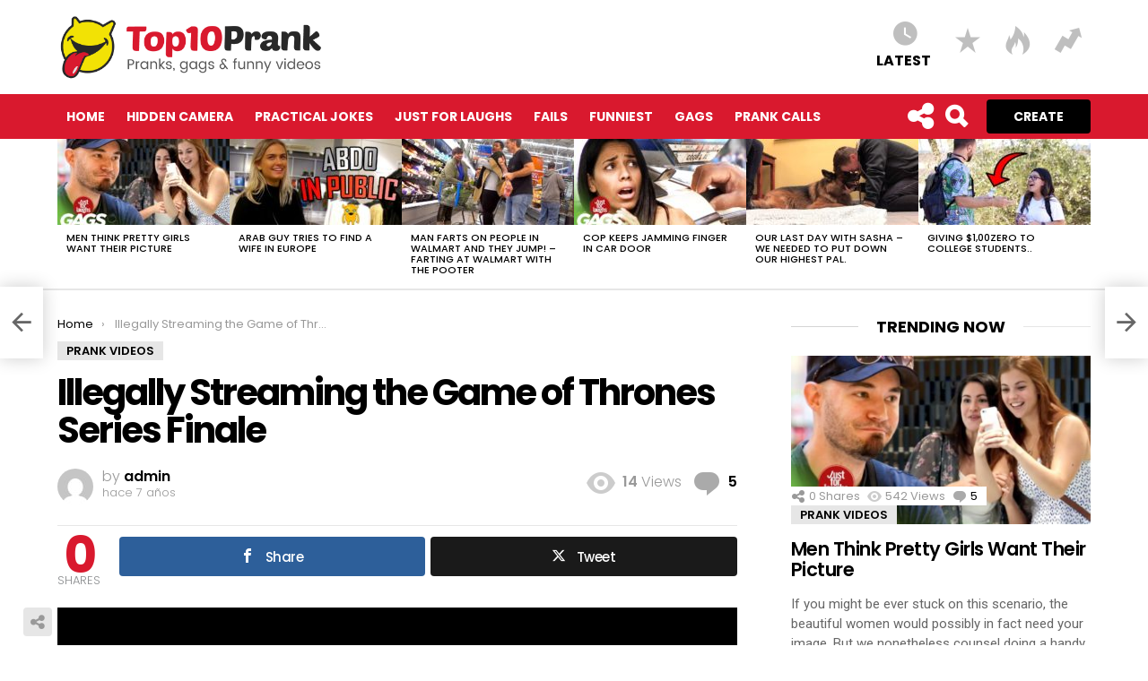

--- FILE ---
content_type: text/html; charset=UTF-8
request_url: https://top10prank.video/illegally-streaming-the-game-of-thrones-series-finale/
body_size: 25916
content:
<!DOCTYPE html>
<!--[if IE 8]>
<html class="no-js lt-ie10 lt-ie9" id="ie8" lang="es"><![endif]-->
<!--[if IE 9]>
<html class="no-js lt-ie10" id="ie9" lang="es"><![endif]-->
<!--[if !IE]><!-->
<html class="no-js" lang="es"><!--<![endif]-->
<head>
	<meta charset="UTF-8"/>
	<link rel="profile" href="https://gmpg.org/xfn/11" />
	<link rel="pingback" href="https://top10prank.video/xmlrpc.php"/>

	<title>Illegally Streaming the Game of Thrones Series Finale &#8211; TOP 10 PRANK</title>
<meta name='robots' content='max-image-preview:large' />

<!-- Open Graph Meta Tags generated by MashShare 4.0.47 - https://mashshare.net -->
<meta property="og:type" content="article" /> 
<meta property="og:title" content="Illegally Streaming the Game of Thrones Series Finale" />
<meta property="og:description" content="Buk's broke and keen to look at the collection finale of Game of Thrones, take a look at what occurs when he calls HBO and asks for ANOTHER loose trial.  Subscribe:  Watch extra BUK LAU pranks:" />
<meta property="og:image" content="https://top10prank.video/wp-content/uploads/2019/05/Illegally-Streaming-the-Game-of-Thrones-Series-Finale.jpg" />
<meta property="og:url" content="https://top10prank.video/illegally-streaming-the-game-of-thrones-series-finale/" />
<meta property="og:site_name" content="TOP 10 PRANK" />
<meta property="article:published_time" content="2019-05-21T03:44:48+00:00" />
<meta property="article:modified_time" content="2019-05-21T03:44:49+00:00" />
<meta property="og:updated_time" content="2019-05-21T03:44:49+00:00" />
<!-- Open Graph Meta Tags generated by MashShare 4.0.47 - https://www.mashshare.net -->
<!-- Twitter Card generated by MashShare 4.0.47 - https://www.mashshare.net -->
<meta property="og:image:width" content="480" />
<meta property="og:image:height" content="360" />
<meta name="twitter:card" content="summary_large_image">
<meta name="twitter:title" content="Illegally Streaming the Game of Thrones Series Finale">
<meta name="twitter:description" content="Buk's broke and keen to look at the collection finale of Game of Thrones, take a look at what occurs when he calls HBO and asks for ANOTHER loose trial.  Subscribe:  Watch extra BUK LAU pranks:">
<meta name="twitter:image" content="https://top10prank.video/wp-content/uploads/2019/05/Illegally-Streaming-the-Game-of-Thrones-Series-Finale.jpg">
<!-- Twitter Card generated by MashShare 4.0.47 - https://www.mashshare.net -->


<meta name="viewport" content="initial-scale=1.0, width=device-width" />
<link rel='dns-prefetch' href='//fonts.googleapis.com' />
<link rel="alternate" type="application/rss+xml" title="TOP 10 PRANK &raquo; Feed" href="https://top10prank.video/feed/" />
<link rel="alternate" type="application/rss+xml" title="TOP 10 PRANK &raquo; Feed de los comentarios" href="https://top10prank.video/comments/feed/" />
<script type="text/javascript" id="wpp-js" src="https://top10prank.video/wp-content/plugins/wordpress-popular-posts/assets/js/wpp.min.js?ver=7.3.6" data-sampling="0" data-sampling-rate="100" data-api-url="https://top10prank.video/wp-json/wordpress-popular-posts" data-post-id="10706" data-token="0e9132e5c1" data-lang="0" data-debug="0"></script>
<link rel="alternate" type="application/rss+xml" title="TOP 10 PRANK &raquo; Comentario Illegally Streaming the Game of Thrones Series Finale del feed" href="https://top10prank.video/illegally-streaming-the-game-of-thrones-series-finale/feed/" />
<link rel="alternate" title="oEmbed (JSON)" type="application/json+oembed" href="https://top10prank.video/wp-json/oembed/1.0/embed?url=https%3A%2F%2Ftop10prank.video%2Fillegally-streaming-the-game-of-thrones-series-finale%2F" />
<link rel="alternate" title="oEmbed (XML)" type="text/xml+oembed" href="https://top10prank.video/wp-json/oembed/1.0/embed?url=https%3A%2F%2Ftop10prank.video%2Fillegally-streaming-the-game-of-thrones-series-finale%2F&#038;format=xml" />
		
	<style id='wp-img-auto-sizes-contain-inline-css' type='text/css'>
img:is([sizes=auto i],[sizes^="auto," i]){contain-intrinsic-size:3000px 1500px}
/*# sourceURL=wp-img-auto-sizes-contain-inline-css */
</style>
<style id='wp-emoji-styles-inline-css' type='text/css'>

	img.wp-smiley, img.emoji {
		display: inline !important;
		border: none !important;
		box-shadow: none !important;
		height: 1em !important;
		width: 1em !important;
		margin: 0 0.07em !important;
		vertical-align: -0.1em !important;
		background: none !important;
		padding: 0 !important;
	}
/*# sourceURL=wp-emoji-styles-inline-css */
</style>
<style id='wp-block-library-inline-css' type='text/css'>
:root{--wp-block-synced-color:#7a00df;--wp-block-synced-color--rgb:122,0,223;--wp-bound-block-color:var(--wp-block-synced-color);--wp-editor-canvas-background:#ddd;--wp-admin-theme-color:#007cba;--wp-admin-theme-color--rgb:0,124,186;--wp-admin-theme-color-darker-10:#006ba1;--wp-admin-theme-color-darker-10--rgb:0,107,160.5;--wp-admin-theme-color-darker-20:#005a87;--wp-admin-theme-color-darker-20--rgb:0,90,135;--wp-admin-border-width-focus:2px}@media (min-resolution:192dpi){:root{--wp-admin-border-width-focus:1.5px}}.wp-element-button{cursor:pointer}:root .has-very-light-gray-background-color{background-color:#eee}:root .has-very-dark-gray-background-color{background-color:#313131}:root .has-very-light-gray-color{color:#eee}:root .has-very-dark-gray-color{color:#313131}:root .has-vivid-green-cyan-to-vivid-cyan-blue-gradient-background{background:linear-gradient(135deg,#00d084,#0693e3)}:root .has-purple-crush-gradient-background{background:linear-gradient(135deg,#34e2e4,#4721fb 50%,#ab1dfe)}:root .has-hazy-dawn-gradient-background{background:linear-gradient(135deg,#faaca8,#dad0ec)}:root .has-subdued-olive-gradient-background{background:linear-gradient(135deg,#fafae1,#67a671)}:root .has-atomic-cream-gradient-background{background:linear-gradient(135deg,#fdd79a,#004a59)}:root .has-nightshade-gradient-background{background:linear-gradient(135deg,#330968,#31cdcf)}:root .has-midnight-gradient-background{background:linear-gradient(135deg,#020381,#2874fc)}:root{--wp--preset--font-size--normal:16px;--wp--preset--font-size--huge:42px}.has-regular-font-size{font-size:1em}.has-larger-font-size{font-size:2.625em}.has-normal-font-size{font-size:var(--wp--preset--font-size--normal)}.has-huge-font-size{font-size:var(--wp--preset--font-size--huge)}.has-text-align-center{text-align:center}.has-text-align-left{text-align:left}.has-text-align-right{text-align:right}.has-fit-text{white-space:nowrap!important}#end-resizable-editor-section{display:none}.aligncenter{clear:both}.items-justified-left{justify-content:flex-start}.items-justified-center{justify-content:center}.items-justified-right{justify-content:flex-end}.items-justified-space-between{justify-content:space-between}.screen-reader-text{border:0;clip-path:inset(50%);height:1px;margin:-1px;overflow:hidden;padding:0;position:absolute;width:1px;word-wrap:normal!important}.screen-reader-text:focus{background-color:#ddd;clip-path:none;color:#444;display:block;font-size:1em;height:auto;left:5px;line-height:normal;padding:15px 23px 14px;text-decoration:none;top:5px;width:auto;z-index:100000}html :where(.has-border-color){border-style:solid}html :where([style*=border-top-color]){border-top-style:solid}html :where([style*=border-right-color]){border-right-style:solid}html :where([style*=border-bottom-color]){border-bottom-style:solid}html :where([style*=border-left-color]){border-left-style:solid}html :where([style*=border-width]){border-style:solid}html :where([style*=border-top-width]){border-top-style:solid}html :where([style*=border-right-width]){border-right-style:solid}html :where([style*=border-bottom-width]){border-bottom-style:solid}html :where([style*=border-left-width]){border-left-style:solid}html :where(img[class*=wp-image-]){height:auto;max-width:100%}:where(figure){margin:0 0 1em}html :where(.is-position-sticky){--wp-admin--admin-bar--position-offset:var(--wp-admin--admin-bar--height,0px)}@media screen and (max-width:600px){html :where(.is-position-sticky){--wp-admin--admin-bar--position-offset:0px}}

/*# sourceURL=wp-block-library-inline-css */
</style><link rel='stylesheet' id='wc-blocks-style-css' href='https://top10prank.video/wp-content/plugins/woocommerce/assets/client/blocks/wc-blocks.css?ver=wc-10.4.3' type='text/css' media='all' />
<style id='global-styles-inline-css' type='text/css'>
:root{--wp--preset--aspect-ratio--square: 1;--wp--preset--aspect-ratio--4-3: 4/3;--wp--preset--aspect-ratio--3-4: 3/4;--wp--preset--aspect-ratio--3-2: 3/2;--wp--preset--aspect-ratio--2-3: 2/3;--wp--preset--aspect-ratio--16-9: 16/9;--wp--preset--aspect-ratio--9-16: 9/16;--wp--preset--color--black: #000000;--wp--preset--color--cyan-bluish-gray: #abb8c3;--wp--preset--color--white: #ffffff;--wp--preset--color--pale-pink: #f78da7;--wp--preset--color--vivid-red: #cf2e2e;--wp--preset--color--luminous-vivid-orange: #ff6900;--wp--preset--color--luminous-vivid-amber: #fcb900;--wp--preset--color--light-green-cyan: #7bdcb5;--wp--preset--color--vivid-green-cyan: #00d084;--wp--preset--color--pale-cyan-blue: #8ed1fc;--wp--preset--color--vivid-cyan-blue: #0693e3;--wp--preset--color--vivid-purple: #9b51e0;--wp--preset--gradient--vivid-cyan-blue-to-vivid-purple: linear-gradient(135deg,rgb(6,147,227) 0%,rgb(155,81,224) 100%);--wp--preset--gradient--light-green-cyan-to-vivid-green-cyan: linear-gradient(135deg,rgb(122,220,180) 0%,rgb(0,208,130) 100%);--wp--preset--gradient--luminous-vivid-amber-to-luminous-vivid-orange: linear-gradient(135deg,rgb(252,185,0) 0%,rgb(255,105,0) 100%);--wp--preset--gradient--luminous-vivid-orange-to-vivid-red: linear-gradient(135deg,rgb(255,105,0) 0%,rgb(207,46,46) 100%);--wp--preset--gradient--very-light-gray-to-cyan-bluish-gray: linear-gradient(135deg,rgb(238,238,238) 0%,rgb(169,184,195) 100%);--wp--preset--gradient--cool-to-warm-spectrum: linear-gradient(135deg,rgb(74,234,220) 0%,rgb(151,120,209) 20%,rgb(207,42,186) 40%,rgb(238,44,130) 60%,rgb(251,105,98) 80%,rgb(254,248,76) 100%);--wp--preset--gradient--blush-light-purple: linear-gradient(135deg,rgb(255,206,236) 0%,rgb(152,150,240) 100%);--wp--preset--gradient--blush-bordeaux: linear-gradient(135deg,rgb(254,205,165) 0%,rgb(254,45,45) 50%,rgb(107,0,62) 100%);--wp--preset--gradient--luminous-dusk: linear-gradient(135deg,rgb(255,203,112) 0%,rgb(199,81,192) 50%,rgb(65,88,208) 100%);--wp--preset--gradient--pale-ocean: linear-gradient(135deg,rgb(255,245,203) 0%,rgb(182,227,212) 50%,rgb(51,167,181) 100%);--wp--preset--gradient--electric-grass: linear-gradient(135deg,rgb(202,248,128) 0%,rgb(113,206,126) 100%);--wp--preset--gradient--midnight: linear-gradient(135deg,rgb(2,3,129) 0%,rgb(40,116,252) 100%);--wp--preset--font-size--small: 13px;--wp--preset--font-size--medium: 20px;--wp--preset--font-size--large: 36px;--wp--preset--font-size--x-large: 42px;--wp--preset--spacing--20: 0.44rem;--wp--preset--spacing--30: 0.67rem;--wp--preset--spacing--40: 1rem;--wp--preset--spacing--50: 1.5rem;--wp--preset--spacing--60: 2.25rem;--wp--preset--spacing--70: 3.38rem;--wp--preset--spacing--80: 5.06rem;--wp--preset--shadow--natural: 6px 6px 9px rgba(0, 0, 0, 0.2);--wp--preset--shadow--deep: 12px 12px 50px rgba(0, 0, 0, 0.4);--wp--preset--shadow--sharp: 6px 6px 0px rgba(0, 0, 0, 0.2);--wp--preset--shadow--outlined: 6px 6px 0px -3px rgb(255, 255, 255), 6px 6px rgb(0, 0, 0);--wp--preset--shadow--crisp: 6px 6px 0px rgb(0, 0, 0);}:where(.is-layout-flex){gap: 0.5em;}:where(.is-layout-grid){gap: 0.5em;}body .is-layout-flex{display: flex;}.is-layout-flex{flex-wrap: wrap;align-items: center;}.is-layout-flex > :is(*, div){margin: 0;}body .is-layout-grid{display: grid;}.is-layout-grid > :is(*, div){margin: 0;}:where(.wp-block-columns.is-layout-flex){gap: 2em;}:where(.wp-block-columns.is-layout-grid){gap: 2em;}:where(.wp-block-post-template.is-layout-flex){gap: 1.25em;}:where(.wp-block-post-template.is-layout-grid){gap: 1.25em;}.has-black-color{color: var(--wp--preset--color--black) !important;}.has-cyan-bluish-gray-color{color: var(--wp--preset--color--cyan-bluish-gray) !important;}.has-white-color{color: var(--wp--preset--color--white) !important;}.has-pale-pink-color{color: var(--wp--preset--color--pale-pink) !important;}.has-vivid-red-color{color: var(--wp--preset--color--vivid-red) !important;}.has-luminous-vivid-orange-color{color: var(--wp--preset--color--luminous-vivid-orange) !important;}.has-luminous-vivid-amber-color{color: var(--wp--preset--color--luminous-vivid-amber) !important;}.has-light-green-cyan-color{color: var(--wp--preset--color--light-green-cyan) !important;}.has-vivid-green-cyan-color{color: var(--wp--preset--color--vivid-green-cyan) !important;}.has-pale-cyan-blue-color{color: var(--wp--preset--color--pale-cyan-blue) !important;}.has-vivid-cyan-blue-color{color: var(--wp--preset--color--vivid-cyan-blue) !important;}.has-vivid-purple-color{color: var(--wp--preset--color--vivid-purple) !important;}.has-black-background-color{background-color: var(--wp--preset--color--black) !important;}.has-cyan-bluish-gray-background-color{background-color: var(--wp--preset--color--cyan-bluish-gray) !important;}.has-white-background-color{background-color: var(--wp--preset--color--white) !important;}.has-pale-pink-background-color{background-color: var(--wp--preset--color--pale-pink) !important;}.has-vivid-red-background-color{background-color: var(--wp--preset--color--vivid-red) !important;}.has-luminous-vivid-orange-background-color{background-color: var(--wp--preset--color--luminous-vivid-orange) !important;}.has-luminous-vivid-amber-background-color{background-color: var(--wp--preset--color--luminous-vivid-amber) !important;}.has-light-green-cyan-background-color{background-color: var(--wp--preset--color--light-green-cyan) !important;}.has-vivid-green-cyan-background-color{background-color: var(--wp--preset--color--vivid-green-cyan) !important;}.has-pale-cyan-blue-background-color{background-color: var(--wp--preset--color--pale-cyan-blue) !important;}.has-vivid-cyan-blue-background-color{background-color: var(--wp--preset--color--vivid-cyan-blue) !important;}.has-vivid-purple-background-color{background-color: var(--wp--preset--color--vivid-purple) !important;}.has-black-border-color{border-color: var(--wp--preset--color--black) !important;}.has-cyan-bluish-gray-border-color{border-color: var(--wp--preset--color--cyan-bluish-gray) !important;}.has-white-border-color{border-color: var(--wp--preset--color--white) !important;}.has-pale-pink-border-color{border-color: var(--wp--preset--color--pale-pink) !important;}.has-vivid-red-border-color{border-color: var(--wp--preset--color--vivid-red) !important;}.has-luminous-vivid-orange-border-color{border-color: var(--wp--preset--color--luminous-vivid-orange) !important;}.has-luminous-vivid-amber-border-color{border-color: var(--wp--preset--color--luminous-vivid-amber) !important;}.has-light-green-cyan-border-color{border-color: var(--wp--preset--color--light-green-cyan) !important;}.has-vivid-green-cyan-border-color{border-color: var(--wp--preset--color--vivid-green-cyan) !important;}.has-pale-cyan-blue-border-color{border-color: var(--wp--preset--color--pale-cyan-blue) !important;}.has-vivid-cyan-blue-border-color{border-color: var(--wp--preset--color--vivid-cyan-blue) !important;}.has-vivid-purple-border-color{border-color: var(--wp--preset--color--vivid-purple) !important;}.has-vivid-cyan-blue-to-vivid-purple-gradient-background{background: var(--wp--preset--gradient--vivid-cyan-blue-to-vivid-purple) !important;}.has-light-green-cyan-to-vivid-green-cyan-gradient-background{background: var(--wp--preset--gradient--light-green-cyan-to-vivid-green-cyan) !important;}.has-luminous-vivid-amber-to-luminous-vivid-orange-gradient-background{background: var(--wp--preset--gradient--luminous-vivid-amber-to-luminous-vivid-orange) !important;}.has-luminous-vivid-orange-to-vivid-red-gradient-background{background: var(--wp--preset--gradient--luminous-vivid-orange-to-vivid-red) !important;}.has-very-light-gray-to-cyan-bluish-gray-gradient-background{background: var(--wp--preset--gradient--very-light-gray-to-cyan-bluish-gray) !important;}.has-cool-to-warm-spectrum-gradient-background{background: var(--wp--preset--gradient--cool-to-warm-spectrum) !important;}.has-blush-light-purple-gradient-background{background: var(--wp--preset--gradient--blush-light-purple) !important;}.has-blush-bordeaux-gradient-background{background: var(--wp--preset--gradient--blush-bordeaux) !important;}.has-luminous-dusk-gradient-background{background: var(--wp--preset--gradient--luminous-dusk) !important;}.has-pale-ocean-gradient-background{background: var(--wp--preset--gradient--pale-ocean) !important;}.has-electric-grass-gradient-background{background: var(--wp--preset--gradient--electric-grass) !important;}.has-midnight-gradient-background{background: var(--wp--preset--gradient--midnight) !important;}.has-small-font-size{font-size: var(--wp--preset--font-size--small) !important;}.has-medium-font-size{font-size: var(--wp--preset--font-size--medium) !important;}.has-large-font-size{font-size: var(--wp--preset--font-size--large) !important;}.has-x-large-font-size{font-size: var(--wp--preset--font-size--x-large) !important;}
/*# sourceURL=global-styles-inline-css */
</style>

<style id='classic-theme-styles-inline-css' type='text/css'>
/*! This file is auto-generated */
.wp-block-button__link{color:#fff;background-color:#32373c;border-radius:9999px;box-shadow:none;text-decoration:none;padding:calc(.667em + 2px) calc(1.333em + 2px);font-size:1.125em}.wp-block-file__button{background:#32373c;color:#fff;text-decoration:none}
/*# sourceURL=/wp-includes/css/classic-themes.min.css */
</style>
<link rel='stylesheet' id='adace-style-css' href='https://top10prank.video/wp-content/plugins/ad-ace/assets/css/style.min.css?ver=6.9' type='text/css' media='all' />
<link rel='stylesheet' id='adace-icofont-css' href='https://top10prank.video/wp-content/plugins/ad-ace/assets/css/fonts/icofont.css?ver=6.9' type='text/css' media='all' />
<link rel='stylesheet' id='contact-form-7-css' href='https://top10prank.video/wp-content/plugins/contact-form-7/includes/css/styles.css?ver=6.1.4' type='text/css' media='all' />
<link rel='stylesheet' id='mashsb-styles-css' href='https://top10prank.video/wp-content/plugins/mashsharer/assets/css/mashsb.min.css?ver=4.0.47' type='text/css' media='all' />
<link rel='stylesheet' id='mace-lazy-load-youtube-css' href='https://top10prank.video/wp-content/plugins/media-ace/includes/lazy-load/css/youtube.css?ver=1.1.5' type='text/css' media='all' />
<link rel='stylesheet' id='jquery-magnific-popup-css' href='https://top10prank.video/wp-content/plugins/snax/assets/js/jquery.magnific-popup/magnific-popup.css?ver=6.9' type='text/css' media='all' />
<link rel='stylesheet' id='snax-css' href='https://top10prank.video/wp-content/plugins/snax/css/snax.css?ver=1.13.2' type='text/css' media='all' />
<link rel='stylesheet' id='wyr-main-css' href='https://top10prank.video/wp-content/plugins/whats-your-reaction/css/main.min.css?ver=1.2.10' type='text/css' media='all' />
<style id='woocommerce-inline-inline-css' type='text/css'>
.woocommerce form .form-row .required { visibility: visible; }
/*# sourceURL=woocommerce-inline-inline-css */
</style>
<link rel='stylesheet' id='wp-postratings-css' href='https://top10prank.video/wp-content/plugins/wp-postratings/css/postratings-css.css?ver=1.91.2' type='text/css' media='all' />
<link rel='stylesheet' id='wordpress-popular-posts-css-css' href='https://top10prank.video/wp-content/plugins/wordpress-popular-posts/assets/css/wpp.css?ver=7.3.6' type='text/css' media='all' />
<link rel='stylesheet' id='g1-main-css' href='https://top10prank.video/wp-content/themes/bimber/css/styles/original/all-light.css?ver=5.2.2' type='text/css' media='all' />
<link rel='stylesheet' id='bimber-snax-extra-css' href='https://top10prank.video/wp-content/themes/bimber/css/styles/original/snax-extra.css?ver=5.2.2' type='text/css' media='all' />
<link rel='stylesheet' id='bimber-woocommerce-css' href='https://top10prank.video/wp-content/themes/bimber/css/woocommerce.css?ver=5.2.2' type='text/css' media='all' />
<link rel='stylesheet' id='bimber-google-fonts-css' href='//fonts.googleapis.com/css?family=Roboto%3A400%2C300%2C500%2C600%2C700%2C900%7CPoppins%3A400%2C300%2C500%2C600%2C700&#038;subset=latin%2Clatin-ext&#038;ver=5.2.2' type='text/css' media='all' />
<link rel='stylesheet' id='bimber-dynamic-style-css' href='https://top10prank.video/wp-content/uploads/dynamic-style.css?respondjs=no&#038;ver=5.2.2' type='text/css' media='all' />
<link rel='stylesheet' id='bimber-style-css' href='https://top10prank.video/wp-content/themes/bimber-child-theme/style.css?ver=6.9' type='text/css' media='screen' />
<link rel='stylesheet' id='wp-pagenavi-css' href='https://top10prank.video/wp-content/plugins/wp-pagenavi/pagenavi-css.css?ver=2.70' type='text/css' media='all' />
<link rel='stylesheet' id='yarpp-thumbnails-css' href='https://top10prank.video/wp-content/plugins/yet-another-related-posts-plugin/style/styles_thumbnails.css?ver=5.30.11' type='text/css' media='all' />
<style id='yarpp-thumbnails-inline-css' type='text/css'>
.yarpp-thumbnails-horizontal .yarpp-thumbnail {width: 130px;height: 170px;margin: 5px;margin-left: 0px;}.yarpp-thumbnail > img, .yarpp-thumbnail-default {width: 120px;height: 120px;margin: 5px;}.yarpp-thumbnails-horizontal .yarpp-thumbnail-title {margin: 7px;margin-top: 0px;width: 120px;}.yarpp-thumbnail-default > img {min-height: 120px;min-width: 120px;}
/*# sourceURL=yarpp-thumbnails-inline-css */
</style>
<link rel='stylesheet' id='wp-paginate-css' href='https://top10prank.video/wp-content/plugins/wp-paginate/css/wp-paginate.css?ver=2.2.4' type='text/css' media='screen' />
<script type="text/javascript" src="https://top10prank.video/wp-includes/js/jquery/jquery.min.js?ver=3.7.1" id="jquery-core-js"></script>
<script type="text/javascript" src="https://top10prank.video/wp-includes/js/jquery/jquery-migrate.min.js?ver=3.4.1" id="jquery-migrate-js"></script>
<script type="text/javascript" src="https://top10prank.video/wp-content/plugins/ad-ace/assets/js/slideup.js?ver=0.1" id="adace-slideup-js"></script>
<script type="text/javascript" id="mashsb-js-extra">
/* <![CDATA[ */
var mashsb = {"shares":"0","round_shares":"1","animate_shares":"0","dynamic_buttons":"0","share_url":"https://top10prank.video/illegally-streaming-the-game-of-thrones-series-finale/","title":"Illegally+Streaming+the+Game+of+Thrones+Series+Finale","image":"https://top10prank.video/wp-content/uploads/2019/05/Illegally-Streaming-the-Game-of-Thrones-Series-Finale.jpg","desc":"Buk's broke and keen to look at the collection finale of Game of Thrones, take a look at what occurs when he calls HBO and asks for ANOTHER loose trial.\n\nSubscribe: \nWatch extra BUK LAU pranks: \u2026","hashtag":"","subscribe":"link","subscribe_url":"","activestatus":"1","singular":"1","twitter_popup":"1","refresh":"0","nonce":"87ddfff137","postid":"10706","servertime":"1769259024","ajaxurl":"https://top10prank.video/wp-admin/admin-ajax.php"};
//# sourceURL=mashsb-js-extra
/* ]]> */
</script>
<script type="text/javascript" src="https://top10prank.video/wp-content/plugins/mashsharer/assets/js/mashsb.min.js?ver=4.0.47" id="mashsb-js"></script>
<script type="text/javascript" src="https://top10prank.video/wp-content/plugins/woocommerce/assets/js/jquery-blockui/jquery.blockUI.min.js?ver=2.7.0-wc.10.4.3" id="wc-jquery-blockui-js" defer="defer" data-wp-strategy="defer"></script>
<script type="text/javascript" id="wc-add-to-cart-js-extra">
/* <![CDATA[ */
var wc_add_to_cart_params = {"ajax_url":"/wp-admin/admin-ajax.php","wc_ajax_url":"/?wc-ajax=%%endpoint%%","i18n_view_cart":"Ver carrito","cart_url":"https://top10prank.video","is_cart":"","cart_redirect_after_add":"no"};
//# sourceURL=wc-add-to-cart-js-extra
/* ]]> */
</script>
<script type="text/javascript" src="https://top10prank.video/wp-content/plugins/woocommerce/assets/js/frontend/add-to-cart.min.js?ver=10.4.3" id="wc-add-to-cart-js" defer="defer" data-wp-strategy="defer"></script>
<script type="text/javascript" src="https://top10prank.video/wp-content/plugins/woocommerce/assets/js/js-cookie/js.cookie.min.js?ver=2.1.4-wc.10.4.3" id="wc-js-cookie-js" defer="defer" data-wp-strategy="defer"></script>
<script type="text/javascript" id="woocommerce-js-extra">
/* <![CDATA[ */
var woocommerce_params = {"ajax_url":"/wp-admin/admin-ajax.php","wc_ajax_url":"/?wc-ajax=%%endpoint%%","i18n_password_show":"Mostrar contrase\u00f1a","i18n_password_hide":"Ocultar contrase\u00f1a"};
//# sourceURL=woocommerce-js-extra
/* ]]> */
</script>
<script type="text/javascript" src="https://top10prank.video/wp-content/plugins/woocommerce/assets/js/frontend/woocommerce.min.js?ver=10.4.3" id="woocommerce-js" defer="defer" data-wp-strategy="defer"></script>
<script type="text/javascript" src="https://top10prank.video/wp-content/themes/bimber/js/modernizr/modernizr-custom.min.js?ver=3.3.0" id="modernizr-js"></script>
<link rel="https://api.w.org/" href="https://top10prank.video/wp-json/" /><link rel="alternate" title="JSON" type="application/json" href="https://top10prank.video/wp-json/wp/v2/posts/10706" /><link rel="EditURI" type="application/rsd+xml" title="RSD" href="https://top10prank.video/xmlrpc.php?rsd" />
<link rel="canonical" href="https://top10prank.video/illegally-streaming-the-game-of-thrones-series-finale/" />
<link rel='shortlink' href='https://top10prank.video/?p=10706' />
	<style>
		.lazyload {
			opacity: 0;
		}
		.lazyloading {
			opacity: 0.4;
			background: #f2f2f2 no-repeat center;
		}
		.lazyloaded {
			opacity: 1;
			transition: opacity 0.175s ease-in-out;
		}

		iframe.lazyloading {
			opacity: 1;
			transition: opacity 0.375s ease-in-out;
			background: #f2f2f2 no-repeat center;
		}
		iframe.lazyloaded {
			opacity: 1;
		}
	</style>
	            <style id="wpp-loading-animation-styles">@-webkit-keyframes bgslide{from{background-position-x:0}to{background-position-x:-200%}}@keyframes bgslide{from{background-position-x:0}to{background-position-x:-200%}}.wpp-widget-block-placeholder,.wpp-shortcode-placeholder{margin:0 auto;width:60px;height:3px;background:#dd3737;background:linear-gradient(90deg,#dd3737 0%,#571313 10%,#dd3737 100%);background-size:200% auto;border-radius:3px;-webkit-animation:bgslide 1s infinite linear;animation:bgslide 1s infinite linear}</style>
            	<noscript><style>.woocommerce-product-gallery{ opacity: 1 !important; }</style></noscript>
	<link rel='stylesheet' id='yarppRelatedCss-css' href='https://top10prank.video/wp-content/plugins/yet-another-related-posts-plugin/style/related.css?ver=5.30.11' type='text/css' media='all' />
<link rel='stylesheet' id='font-awesome-css' href='https://top10prank.video/wp-content/plugins/g1-socials/css/font-awesome/css/font-awesome.min.css?ver=6.9' type='text/css' media='all' />
<link rel='stylesheet' id='g1-socials-basic-screen-css' href='https://top10prank.video/wp-content/plugins/g1-socials/css/screen-basic.css?ver=1.1.1' type='text/css' media='screen' />
<link rel='stylesheet' id='g1-socials-snapcode-css' href='https://top10prank.video/wp-content/plugins/g1-socials/css/snapcode.min.css?ver=1.1.1' type='text/css' media='screen' />
</head>

<body class="wp-singular post-template-default single single-post postid-10706 single-format-standard wp-theme-bimber wp-child-theme-bimber-child-theme theme-bimber snax-hoverable woocommerce-no-js g1-layout-stretched g1-hoverable" itemscope itemtype="http://schema.org/WebPage">

<div class="g1-body-inner">

	<div id="page">
		
	<aside class="g1-row g1-sharebar g1-sharebar-off">
		<div class="g1-row-inner">
			<div class="g1-column g1-sharebar-inner">
			</div>
		</div>
		<div class="g1-row-background">
		</div>
	</aside>

		

		
		<div class="g1-row g1-row-layout-page g1-preheader g1-preheader-original">
	<div class="g1-row-inner">

		<div class="g1-column g1-dropable">

			<!-- BEGIN .g1-secondary-nav -->
						<!-- END .g1-secondary-nav -->

			
					</div>

	</div>

	<div class="g1-row-background">
	</div>
</div><!-- .g1-preheader -->

		
		<div class="g1-header g1-header-mobile-01 g1-row g1-row-layout-page">
			<div class="g1-row-inner">
				<div class="g1-column">
					
<div class="g1-id">
				<p class="g1-mega g1-mega-2nd site-title">
			
			<a class="g1-logo-wrapper"
			   href="https://top10prank.video/" rel="home">
									<img class="g1-logo g1-logo-default" width="300" height="0" src="https://top10prank.video/wp-content/uploads/2017/12/top10prank-logo2.png"  alt="TOP 10 PRANK" />							</a>

				</p>

	</div>
						
			<nav class="g1-quick-nav g1-quick-nav-short">
			<ul class="g1-quick-nav-menu">
				
				
											<li class="menu-item menu-item-type-g1-latest ">
							<a href="https://top10prank.video">
								<span class="entry-flag entry-flag-latest"></span>
								Latest							</a>
						</li>
					
											<li class="menu-item menu-item-type-g1-popular ">
							<a href="">
								<span class="entry-flag entry-flag-popular"></span>
															</a>
						</li>
					
											<li class="menu-item menu-item-type-g1-hot ">
							<a href="">
								<span class="entry-flag entry-flag-hot"></span>
															</a>
						</li>
					
											<li class="menu-item menu-item-type-g1-trending ">
							<a href="">
								<span class="entry-flag entry-flag-trending"></span>
															</a>
						</li>
					
							</ul>
		</nav>
					</div>
			</div>
			<div class="g1-row-background"></div>
		</div>


		<div class="g1-row g1-row-layout-page g1-navbar">
			<div class="g1-row-inner">
				<div class="g1-column g1-dropable">
											<a class="g1-hamburger g1-hamburger-show" href="">
							<span class="g1-hamburger-icon"></span>
							<span class="g1-hamburger-label">Menu</span>
						</a>
					
					
					<!-- BEGIN .g1-primary-nav -->
					<nav id="g1-primary-nav" class="g1-primary-nav"><ul id="g1-primary-nav-menu" class="g1-primary-nav-menu"><li id="menu-item-7143" class="menu-item menu-item-type-custom menu-item-object-custom menu-item-g1-standard menu-item-7143"><a href="/">Home</a></li>
<li id="menu-item-7135" class="menu-item menu-item-type-custom menu-item-object-custom menu-item-g1-standard menu-item-7135"><a href="/tag/hidden/">Hidden Camera</a></li>
<li id="menu-item-7136" class="menu-item menu-item-type-custom menu-item-object-custom menu-item-g1-standard menu-item-7136"><a href="/tag/practical/">Practical Jokes</a></li>
<li id="menu-item-7137" class="menu-item menu-item-type-custom menu-item-object-custom menu-item-g1-standard menu-item-7137"><a href="/tag/justforlaughs/">Just For Laughs</a></li>
<li id="menu-item-7138" class="menu-item menu-item-type-custom menu-item-object-custom menu-item-g1-standard menu-item-7138"><a href="/tag/fails/">Fails</a></li>
<li id="menu-item-7139" class="menu-item menu-item-type-custom menu-item-object-custom menu-item-g1-standard menu-item-7139"><a href="/tag/funniest/">Funniest</a></li>
<li id="menu-item-7140" class="menu-item menu-item-type-custom menu-item-object-custom menu-item-g1-standard menu-item-7140"><a href="/tag/gags/">Gags</a></li>
<li id="menu-item-7142" class="menu-item menu-item-type-custom menu-item-object-custom menu-item-g1-standard menu-item-7142"><a href="/tag/ownage">Prank Calls</a></li>
</ul></nav>
					
										<a class="g1-button g1-button-m g1-button-solid snax-button snax-button-create"
		   href="https://top10prank.video/frontend-submission/">Create</a>
		
	

<!-- BEGIN .g1-user-nav -->
<!-- END .g1-user-nav -->

						<div class="g1-drop g1-drop-before g1-drop-the-search">
		<a class="g1-drop-toggle" href="https://top10prank.video/?s=">
			<i class="g1-drop-toggle-icon"></i>Search			<span class="g1-drop-toggle-arrow"></span>
		</a>
		<div class="g1-drop-content">
			

<div role="search" class="search-form-wrapper">
	<form method="get"
	      class="g1-searchform-tpl-default g1-form-s g1-searchform-ajax search-form"
	      action="https://top10prank.video/">
		<label>
			<span class="screen-reader-text">Search for:</span>
			<input type="search" class="search-field"
			       placeholder="Search &hellip;"
			       value="" name="s"
			       title="Search for:"/>
		</label>
		<button class="search-submit">Search</button>
	</form>

			<div class="g1-searches g1-searches-ajax"></div>
	</div>
		</div>
	</div>
						<div class="g1-drop g1-drop-the-socials">
		<a class="g1-drop-toggle" href="#" title="Follow us">
			<i class="g1-drop-toggle-icon"></i> Follow us			<span class="g1-drop-toggle-arrow"></span>
		</a>
		<div class="g1-drop-content">
			<ul id="g1-social-icons-1" class="g1-socials-items g1-socials-items-tpl-grid">
            <li class="g1-socials-item g1-socials-item-facebook">
       <a class="g1-socials-item-link" href="https://www.facebook.com/YOUR_USERNAME/" target="_blank">
           <i class="g1-socials-item-icon g1-socials-item-icon-48 g1-socials-item-icon-text g1-socials-item-icon-facebook"></i>
           <span class="g1-socials-item-tooltip">
               <span class="g1-socials-item-tooltip-inner">Facebook</span>
           </span>
       </a>
    </li>
            <li class="g1-socials-item g1-socials-item-twitter">
       <a class="g1-socials-item-link" href="https://twitter.com/YOUR_USERNAME" target="_blank">
           <i class="g1-socials-item-icon g1-socials-item-icon-48 g1-socials-item-icon-text g1-socials-item-icon-twitter"></i>
           <span class="g1-socials-item-tooltip">
               <span class="g1-socials-item-tooltip-inner">Twitter</span>
           </span>
       </a>
    </li>
    </ul>

		</div>
	</div>
				</div><!-- .g1-column -->

			</div>
		</div>

		
	<aside class="g1-row g1-row-layout-page g1-featured-row">
		<div class="g1-row-inner">
			<div class="g1-column">
				
				<h2 class="g1-zeta g1-zeta-2nd g1-featured-title">Latest stories</h2>

				<div class="g1-featured g1-featured-6 g1-featured-start">
					<ul class="g1-featured-items">
						
							<li class="g1-featured-item">
								
<article class="entry-tpl-gridxs post-11075 post type-post status-publish format-standard has-post-thumbnail category-prank-videos tag-gag tag-just-for-laughs tag-just-for-laughs-gags tag-just-for-laughs-gags-youtube tag-just-for-laughs-youtube tag-youtube-just-for-laughs tag-youtube-just-for-laughs-gags">
	<figure class="entry-featured-media " ><a class="g1-frame" href="https://top10prank.video/men-think-pretty-girls-want-their-picture/"><span class="g1-frame-inner" style="padding-bottom: 50.00000000%;"><img width="192" height="96" src="https://top10prank.video/wp-content/plugins/media-ace/includes/lazy-load/images/blank.png" class="attachment-bimber-grid-xs size-bimber-grid-xs lazyload wp-post-image" alt="" decoding="async" sizes="(max-width: 192px) 100vw, 192px" data-src="https://top10prank.video/wp-content/uploads/2019/09/Men-Think-Pretty-Girls-Want-Their-Picture-192x96.jpg" data-expand="1" data-srcset="https://top10prank.video/wp-content/uploads/2019/09/Men-Think-Pretty-Girls-Want-Their-Picture-192x96.jpg 192w, https://top10prank.video/wp-content/uploads/2019/09/Men-Think-Pretty-Girls-Want-Their-Picture-384x192.jpg 384w" /><span class="g1-frame-icon g1-frame-icon-"></span></span></a></figure>
	<header class="entry-header">
		<h3 class="g1-zeta g1-zeta-1st entry-title"><a href="https://top10prank.video/men-think-pretty-girls-want-their-picture/" rel="bookmark">Men Think Pretty Girls Want Their Picture</a></h3>	</header>
</article>
							</li>

						
							<li class="g1-featured-item">
								
<article class="entry-tpl-gridxs post-11072 post type-post status-publish format-standard has-post-thumbnail category-prank-videos tag-abdo tag-abdo-in-public tag-arab tag-dubai tag-egypt tag-egyptian tag-europe tag-finland tag-finnish tag-ownage-pranks tag-ownage-pranks-youtube tag-ownagepranks tag-relationships tag-singing tag-suomi">
	<figure class="entry-featured-media " ><a class="g1-frame" href="https://top10prank.video/arab-guy-tries-to-find-a-wife-in-europe/"><span class="g1-frame-inner" style="padding-bottom: 50.00000000%;"><img width="192" height="96" src="https://top10prank.video/wp-content/plugins/media-ace/includes/lazy-load/images/blank.png" class="attachment-bimber-grid-xs size-bimber-grid-xs lazyload wp-post-image" alt="" decoding="async" sizes="(max-width: 192px) 100vw, 192px" data-src="https://top10prank.video/wp-content/uploads/2019/09/Arab-Guy-Tries-to-Find-a-Wife-in-Europe-192x96.jpg" data-expand="1" data-srcset="https://top10prank.video/wp-content/uploads/2019/09/Arab-Guy-Tries-to-Find-a-Wife-in-Europe-192x96.jpg 192w, https://top10prank.video/wp-content/uploads/2019/09/Arab-Guy-Tries-to-Find-a-Wife-in-Europe-384x192.jpg 384w" /><span class="g1-frame-icon g1-frame-icon-"></span></span></a></figure>
	<header class="entry-header">
		<h3 class="g1-zeta g1-zeta-1st entry-title"><a href="https://top10prank.video/arab-guy-tries-to-find-a-wife-in-europe/" rel="bookmark">Arab Guy Tries to Find a Wife in Europe</a></h3>	</header>
</article>
							</li>

						
							<li class="g1-featured-item">
								
<article class="entry-tpl-gridxs post-11069 post type-post status-publish format-standard has-post-thumbnail category-prank-videos tag-best-fart-toy tag-family-friend tag-farting-at-target tag-farting-at-walmart tag-farting-in-public tag-funny-prank-video tag-man-fart-at-walmart tag-people-of-walmart tag-the-pooter">
	<figure class="entry-featured-media " ><a class="g1-frame" href="https://top10prank.video/man-farts-on-people-in-walmart-and-they-jump-farting-at-walmart-with-the-pooter/"><span class="g1-frame-inner" style="padding-bottom: 50.00000000%;"><img width="192" height="96" src="https://top10prank.video/wp-content/plugins/media-ace/includes/lazy-load/images/blank.png" class="attachment-bimber-grid-xs size-bimber-grid-xs lazyload wp-post-image" alt="" decoding="async" sizes="(max-width: 192px) 100vw, 192px" data-src="https://top10prank.video/wp-content/uploads/2019/09/Man-Farts-on-People-in-Walmart-and-THEY-JUMP-Farting-at-Walmart-with-The-Pooter-192x96.jpg" data-expand="1" data-srcset="https://top10prank.video/wp-content/uploads/2019/09/Man-Farts-on-People-in-Walmart-and-THEY-JUMP-Farting-at-Walmart-with-The-Pooter-192x96.jpg 192w, https://top10prank.video/wp-content/uploads/2019/09/Man-Farts-on-People-in-Walmart-and-THEY-JUMP-Farting-at-Walmart-with-The-Pooter-384x192.jpg 384w" /><span class="g1-frame-icon g1-frame-icon-"></span></span></a></figure>
	<header class="entry-header">
		<h3 class="g1-zeta g1-zeta-1st entry-title"><a href="https://top10prank.video/man-farts-on-people-in-walmart-and-they-jump-farting-at-walmart-with-the-pooter/" rel="bookmark">Man Farts on People in Walmart  and THEY JUMP! &#8211; Farting at Walmart with The Pooter</a></h3>	</header>
</article>
							</li>

						
							<li class="g1-featured-item">
								
<article class="entry-tpl-gridxs post-11066 post type-post status-publish format-standard has-post-thumbnail category-prank-videos tag-just-for-laugh tag-just-for-laughs tag-just-for-laughs-gags tag-just-for-laughs-gags-youtube tag-just-for-laughs-youtube tag-youtube-just-for tag-youtube-just-for-laughs-gags">
	<figure class="entry-featured-media " ><a class="g1-frame" href="https://top10prank.video/cop-keeps-jamming-finger-in-car-door/"><span class="g1-frame-inner" style="padding-bottom: 50.00000000%;"><img width="192" height="96" src="https://top10prank.video/wp-content/plugins/media-ace/includes/lazy-load/images/blank.png" class="attachment-bimber-grid-xs size-bimber-grid-xs lazyload wp-post-image" alt="" decoding="async" sizes="(max-width: 192px) 100vw, 192px" data-src="https://top10prank.video/wp-content/uploads/2019/09/Cop-Keeps-Jamming-Finger-In-Car-Door-192x96.jpg" data-expand="1" data-srcset="https://top10prank.video/wp-content/uploads/2019/09/Cop-Keeps-Jamming-Finger-In-Car-Door-192x96.jpg 192w, https://top10prank.video/wp-content/uploads/2019/09/Cop-Keeps-Jamming-Finger-In-Car-Door-384x192.jpg 384w" /><span class="g1-frame-icon g1-frame-icon-"></span></span></a></figure>
	<header class="entry-header">
		<h3 class="g1-zeta g1-zeta-1st entry-title"><a href="https://top10prank.video/cop-keeps-jamming-finger-in-car-door/" rel="bookmark">Cop Keeps Jamming Finger In Car Door</a></h3>	</header>
</article>
							</li>

						
							<li class="g1-featured-item">
								
<article class="entry-tpl-gridxs post-11063 post type-post status-publish format-standard has-post-thumbnail category-prank-videos tag-animal-shelter tag-dog-passes-away tag-dog-rescue tag-dogs tag-german-shepherd tag-jack-vale tag-putting-do tag-rescue tag-sasha tag-sasha-vale tag-saying-goodbye tag-saying-goodbye-to-sasha">
	<figure class="entry-featured-media " ><a class="g1-frame" href="https://top10prank.video/our-last-day-with-sasha-we-needed-to-put-down-our-highest-pal/"><span class="g1-frame-inner" style="padding-bottom: 50.00000000%;"><img width="192" height="96" src="https://top10prank.video/wp-content/plugins/media-ace/includes/lazy-load/images/blank.png" class="attachment-bimber-grid-xs size-bimber-grid-xs lazyload wp-post-image" alt="" decoding="async" sizes="(max-width: 192px) 100vw, 192px" data-src="https://top10prank.video/wp-content/uploads/2019/09/Our-Last-Day-with-Sasha-We-had-to-put-down-our-best-friend.-192x96.jpg" data-expand="1" data-srcset="https://top10prank.video/wp-content/uploads/2019/09/Our-Last-Day-with-Sasha-We-had-to-put-down-our-best-friend.-192x96.jpg 192w, https://top10prank.video/wp-content/uploads/2019/09/Our-Last-Day-with-Sasha-We-had-to-put-down-our-best-friend.-384x192.jpg 384w" /><span class="g1-frame-icon g1-frame-icon-"></span></span></a></figure>
	<header class="entry-header">
		<h3 class="g1-zeta g1-zeta-1st entry-title"><a href="https://top10prank.video/our-last-day-with-sasha-we-needed-to-put-down-our-highest-pal/" rel="bookmark">Our Last Day with Sasha &#8211; We needed to put down our highest pal.</a></h3>	</header>
</article>
							</li>

						
							<li class="g1-featured-item">
								
<article class="entry-tpl-gridxs post-11060 post type-post status-publish format-standard has-post-thumbnail category-prank-videos tag-bigdawstv tag-best-pranks-of-2019 tag-cash tag-funnies tag-funny tag-giving tag-giving-1000-to-college-students tag-giving-to-college-students tag-money tag-top-10-pranks tag-top-pranks">
	<figure class="entry-featured-media " ><a class="g1-frame" href="https://top10prank.video/giving-100zero-to-college-students/"><span class="g1-frame-inner" style="padding-bottom: 50.00000000%;"><img width="192" height="96" src="https://top10prank.video/wp-content/plugins/media-ace/includes/lazy-load/images/blank.png" class="attachment-bimber-grid-xs size-bimber-grid-xs lazyload wp-post-image" alt="" decoding="async" sizes="(max-width: 192px) 100vw, 192px" data-src="https://top10prank.video/wp-content/uploads/2019/09/Giving-1000-To-College-Students..-192x96.jpg" data-expand="1" data-srcset="https://top10prank.video/wp-content/uploads/2019/09/Giving-1000-To-College-Students..-192x96.jpg 192w, https://top10prank.video/wp-content/uploads/2019/09/Giving-1000-To-College-Students..-384x192.jpg 384w" /><span class="g1-frame-icon g1-frame-icon-"></span></span></a></figure>
	<header class="entry-header">
		<h3 class="g1-zeta g1-zeta-1st entry-title"><a href="https://top10prank.video/giving-100zero-to-college-students/" rel="bookmark">Giving $1,00zero To College Students..</a></h3>	</header>
</article>
							</li>

											</ul>

					<a href="#" class="g1-featured-arrow g1-featured-arrow-prev">Previous</a>
					<a href="#" class="g1-featured-arrow g1-featured-arrow-next">Next</a>
					<div class="g1-featured-fade g1-featured-fade-before"></div>
					<div class="g1-featured-fade g1-featured-fade-after"></div>
				</div>
			</div>
		</div>
		<div class="g1-row-background"></div>
	</aside>

		


		
				<div class="g1-row g1-row-layout-page g1-advertisement g1-advertisement-before-content-theme-area">
			<div class="g1-row-inner">
				<div class="g1-column">

					<div class="adace-slot-wrapper bimber_before_content_theme_area adace-align-center" style="text-align:center;">
	<div class="adace-slot">
		
<style>
@media(max-width: 600px) {.adace_ad_6974c01091a7d {display:block !important;}}
@media(min-width: 601px) {.adace_ad_6974c01091a7d {display:block !important;}}
@media(min-width: 801px) {.adace_ad_6974c01091a7d {display:block !important;}}
@media(min-width: 961px) {.adace_ad_6974c01091a7d {display:block !important;}}
</style>		<div class='adace_ad_6974c01091a7d'>
	<script type="text/javascript">
  ( function() {
    if (window.CHITIKA === undefined) { window.CHITIKA = { 'units' : [] }; };
    var unit = {"calltype":"async[2]","publisher":"gmc01","width":728,"height":90,"sid":"Chitika Default"};
    var placement_id = window.CHITIKA.units.length;
    window.CHITIKA.units.push(unit);
    document.write('<div id="chitikaAdBlock-' + placement_id + '"></div>');
}());
</script>
<script type="text/javascript" src="//cdn.chitika.net/getads.js" async></script>		</div>
		</div>
</div>

				</div>
			</div>
			<div class="g1-row-background"></div>
		</div>
	
	<div class="g1-row g1-row-layout-page g1-row-padding-m">
		<div class="g1-row-background">
		</div>
		<div class="g1-row-inner">

			<div class="g1-column g1-column-2of3" id="primary">
				<div id="content" role="main">

					
<nav class="g1-breadcrumbs g1-meta">
				<p class="g1-breadcrumbs-label">You are here: </p>
				<ol itemscope itemtype="http://schema.org/BreadcrumbList"><li class="g1-breadcrumbs-item" itemprop="itemListElement" itemscope itemtype="http://schema.org/ListItem">
						<a itemprop="item" href="https://top10prank.video/">
						<span itemprop="name">Home</span>
						<meta itemprop="position" content="1" />
						</a>
						</li><li class="g1-breadcrumbs-item" itemprop="itemListElement" itemscope itemtype="http://schema.org/ListItem">
					<span itemprop="name">Illegally Streaming the Game of Thrones Series Finale</span>
					<meta itemprop="position" content="2" />
					<meta itemprop="item" content="https://top10prank.video/illegally-streaming-the-game-of-thrones-series-finale/" />
					</li></ol>
				</nav>
<article id="post-10706" class="entry-tpl-classic post-10706 post type-post status-publish format-standard has-post-thumbnail category-prank-videos tag-cell-phone-prank tag-ownage-pranks tag-ownage-pranks-prank tag-ownagepranks tag-phone-pranks tag-prank-call tag-prank-calls tag-prank-phone-call tag-prank-phone-calls tag-voice-acting" itemscope="" itemtype="http://schema.org/Article">
	<header class="entry-header entry-header-01">
		<span class="entry-categories "><span class="entry-categories-inner"><span class="entry-categories-label">in</span> <a href="https://top10prank.video/category/prank-videos/" class="entry-category entry-category-item-1"><span itemprop="articleSection">Prank Videos</span></a></span></span>
			
		<h1 class="g1-mega g1-mega-1st entry-title" itemprop="headline">Illegally Streaming the Game of Thrones Series Finale</h1>
									<p class="entry-meta entry-meta-m">
				<span class="entry-meta-wrap">
									<span class="entry-author" itemscope="" itemprop="author" itemtype="http://schema.org/Person">
	
		<span class="entry-meta-label">by</span>
			<a href="https://top10prank.video/author/admin/" title="Posts by admin" rel="author">
			<img alt='' src='https://secure.gravatar.com/avatar/6f291325865b6084c25ebf5c1eb3918741bb36535ece872dc125e03cbaf8bfac?s=40&#038;d=mm&#038;r=g' srcset='https://secure.gravatar.com/avatar/6f291325865b6084c25ebf5c1eb3918741bb36535ece872dc125e03cbaf8bfac?s=80&#038;d=mm&#038;r=g 2x' class='avatar avatar-40 photo' height='40' width='40' decoding='async'/>
							<strong itemprop="name">admin</strong>
					</a>
	</span>
	
						<time class="entry-date" datetime="2019-05-21T03:44:48" itemprop="datePublished">mayo 21, 2019, 3:44 am</time>				</span>

				<span class="entry-meta-wrap">

					<span class="entry-views "><strong>14</strong> Views</span>
					<span class="entry-comments-link entry-comments-link-x"><a href="https://top10prank.video/illegally-streaming-the-game-of-thrones-series-finale/#comments-section"><strong>5</strong> <span>Comments</span></a></span>				</span>
			</p>
		
		<aside class="mashsb-container mashsb-main mashsb-stretched mashsb-stretched"><div class="mashsb-box"><div class="mashsb-count" style="float:left"><div class="counts mashsbcount">0</div><span class="mashsb-sharetext">SHARES</span></div><div class="mashsb-buttons"><a class="mashicon-facebook mash-center mashsb-noshadow" href="https://www.facebook.com/sharer.php?u=https%3A%2F%2Ftop10prank.video%2Fillegally-streaming-the-game-of-thrones-series-finale%2F" target="_top" rel="nofollow"><span class="icon"></span><span class="text">Share</span></a><a class="mashicon-twitter mash-center mashsb-noshadow" href="https://twitter.com/intent/tweet?text=Illegally%20Streaming%20the%20Game%20of%20Thrones%20Series%20Finale&amp;url=https://top10prank.video/illegally-streaming-the-game-of-thrones-series-finale/" target="_top" rel="nofollow"><span class="icon"></span><span class="text">Tweet</span></a><div class="onoffswitch2 mashsb-noshadow" style="display:none"></div></div></div>
                    <div style="clear:both"></div></aside>
            <!-- Share buttons made by mashshare.net - Version: 4.0.47-->
	</header>

	<figure class="entry-featured-media entry-featured-media-main"  itemprop="image" itemscope itemtype="http://schema.org/ImageObject"><span class="g1-frame"><span class="g1-frame-inner" style="padding-bottom: 75.00000000%;"><img width="480" height="360" src="https://top10prank.video/wp-content/plugins/media-ace/includes/lazy-load/images/blank.png" class="attachment-bimber-grid-2of3 size-bimber-grid-2of3 lazyload wp-post-image" alt="" itemprop="contentUrl" decoding="async" fetchpriority="high" sizes="(max-width: 480px) 100vw, 480px" data-src="https://top10prank.video/wp-content/uploads/2019/05/Illegally-Streaming-the-Game-of-Thrones-Series-Finale.jpg" data-expand="1" data-srcset="https://top10prank.video/wp-content/uploads/2019/05/Illegally-Streaming-the-Game-of-Thrones-Series-Finale.jpg 480w, https://top10prank.video/wp-content/uploads/2019/05/Illegally-Streaming-the-Game-of-Thrones-Series-Finale-300x225.jpg 300w, https://top10prank.video/wp-content/uploads/2019/05/Illegally-Streaming-the-Game-of-Thrones-Series-Finale-192x144.jpg 192w, https://top10prank.video/wp-content/uploads/2019/05/Illegally-Streaming-the-Game-of-Thrones-Series-Finale-384x288.jpg 384w, https://top10prank.video/wp-content/uploads/2019/05/Illegally-Streaming-the-Game-of-Thrones-Series-Finale-364x273.jpg 364w, https://top10prank.video/wp-content/uploads/2019/05/Illegally-Streaming-the-Game-of-Thrones-Series-Finale-64x48.jpg 64w, https://top10prank.video/wp-content/uploads/2019/05/Illegally-Streaming-the-Game-of-Thrones-Series-Finale-128x96.jpg 128w, https://top10prank.video/wp-content/uploads/2019/05/Illegally-Streaming-the-Game-of-Thrones-Series-Finale-313x235.jpg 313w" /></span></span><meta itemprop="url" content="https://top10prank.video/wp-content/uploads/2019/05/Illegally-Streaming-the-Game-of-Thrones-Series-Finale.jpg" /><meta itemprop="width" content="480" /><meta itemprop="height" content="360" /></figure>
	<div class="g1-content-narrow g1-typography-xl entry-content" itemprop="articleBody">
		<div class="adace-slot-wrapper adace-before-content adace-align-center" style="text-align:center;">
	<div class="adace-slot">
		
<style>
@media(max-width: 600px) {.adace_ad_6974c01094e8b {display:block !important;}}
@media(min-width: 601px) {.adace_ad_6974c01094e8b {display:block !important;}}
@media(min-width: 801px) {.adace_ad_6974c01094e8b {display:block !important;}}
@media(min-width: 961px) {.adace_ad_6974c01094e8b {display:block !important;}}
</style>		<div class='adace_ad_6974c01094e8b'>
	<script type="text/javascript">
  ( function() {
    if (window.CHITIKA === undefined) { window.CHITIKA = { 'units' : [] }; };
    var unit = {"calltype":"async[2]","publisher":"gmc01","width":728,"height":90,"sid":"Chitika Default"};
    var placement_id = window.CHITIKA.units.length;
    window.CHITIKA.units.push(unit);
    document.write('<div id="chitikaAdBlock-' + placement_id + '"></div>');
}());
</script>
<script type="text/javascript" src="//cdn.chitika.net/getads.js" async></script>		</div>
		</div>
</div>
<div itemscope itemtype='http://schema.org/VideoObject'>
<meta itemprop='name' content="Illegally Streaming the Game of Thrones Series Finale"><meta itemprop='thumbnailURL' content='https://i.ytimg.com/vi/hSCS-2_xrkY/hqdefault.jpg'><meta itemprop='embedURL' content='https://www.youtube.com/watch?v=hSCS-2_xrkY'><meta itemprop='width' content='580'><meta itemprop='height' content='480'><meta itemprop='duration' content='T00H04M50S'></p>
<p style='text-align:center;'>
<div id="g1-fluid-wrapper-counter-1" class="g1-fluid-wrapper " style="width:580px;" data-g1-fluid-width="580" data-g1-fluid-height="480">
<div class="g1-fluid-wrapper-inner" style="padding-bottom:82.758620689655%;">
<div class="mace-youtube" data-mace-video="https://www.youtube.com/embed/hSCS-2_xrkY?showinfo=0&#038;rel=1&#038;autoplay=1&#038;enablejsapi=1" data-mace-video-thumb="https://img.youtube.com/vi/hSCS-2_xrkY/hqdefault.jpg">
<div class="mace-play-button"></div>
</p></div>
</p></div>
</p></div>
</p>
<p><span itemprop='description'>Buk&#8217;s broke and keen to look at the collection finale of Game of Thrones, take a look at what occurs when he calls HBO and asks for ANOTHER loose trial.</p>
<p>Subscribe:<br />
Watch extra BUK LAU pranks: </p>
<p>Check out my web site!</p>
<p>Follow Ownage Pranks:<br />
Facebook:<br />
Twitter:<br />
2d channel / Reveals:<br />
Merchandise: </p>
<p>Want to get credit score for including translated closed-captions, titles or descriptions in this video? Click the equipment icon and cross to Subtitles/CC then to Add subtitles or CC!</p><div class="adace-slot-wrapper adace-middle-content " >
	<div class="adace-slot">
		
<style>
@media(max-width: 600px) {.adace_ad_6974c01095242 {display:block !important;}}
@media(min-width: 601px) {.adace_ad_6974c01095242 {display:block !important;}}
@media(min-width: 801px) {.adace_ad_6974c01095242 {display:block !important;}}
@media(min-width: 961px) {.adace_ad_6974c01095242 {display:block !important;}}
</style>		<div class='adace_ad_6974c01095242'>
	<script type="text/javascript">
  ( function() {
    if (window.CHITIKA === undefined) { window.CHITIKA = { 'units' : [] }; };
    var unit = {"calltype":"async[2]","publisher":"gmc01","width":550,"height":250,"sid":"Chitika Default"};
    var placement_id = window.CHITIKA.units.length;
    window.CHITIKA.units.push(unit);
    document.write('<div id="chitikaAdBlock-' + placement_id + '"></div>');
}());
</script>
<script type="text/javascript" src="//cdn.chitika.net/getads.js" async></script>		</div>
		</div>
</div>

<p>Watch extra pranks!<br />
Billy:<br />
Tyrone:<br />
Buk Lau:<br />
Rakesh: </p>
<p>Ownage Pranks is a channel dedicated to prank calls. With over 9 misfit characters voiced by means of one comic, Ownage Pranks brings you a weekly dose of unscripted and improvised pranks which can be positive to make you fall from your seat guffawing. What started as a interest to entertain buddies in 2004 has since developed into essentially the most subscribed prank name channel on YouTube! Join the OP Crew by means of subscribing and music in each week to catch our hilarious, wild and outrageous pranks!</span></p>
</div>


<div class="snax snax-post-container">
	</div>
<div class='yarpp yarpp-related yarpp-related-website yarpp-template-thumbnails'>
<!-- YARPP Thumbnails -->
<h3>Related posts:</h3>
<div class="yarpp-thumbnails-horizontal">
<a class='yarpp-thumbnail' rel='norewrite' href='https://top10prank.video/how-to-make-indian-stores-go-to-war-with-each-other/' title='How to Make Indian Stores Go to War with Each Other'>
<img width="120" height="120" src="https://top10prank.video/wp-content/plugins/media-ace/includes/lazy-load/images/blank.png" class="attachment-yarpp-thumbnail size-yarpp-thumbnail lazyload wp-post-image" alt="" data-pin-nopin="true" sizes="(max-width: 120px) 100vw, 120px" data-src="https://top10prank.video/wp-content/uploads/2018/08/How-to-Make-Indian-Stores-Go-to-War-with-Each-Other-120x120.jpg" data-expand="1" data-srcset="https://top10prank.video/wp-content/uploads/2018/08/How-to-Make-Indian-Stores-Go-to-War-with-Each-Other-120x120.jpg 120w, https://top10prank.video/wp-content/uploads/2018/08/How-to-Make-Indian-Stores-Go-to-War-with-Each-Other-150x150.jpg 150w, https://top10prank.video/wp-content/uploads/2018/08/How-to-Make-Indian-Stores-Go-to-War-with-Each-Other-192x192.jpg 192w, https://top10prank.video/wp-content/uploads/2018/08/How-to-Make-Indian-Stores-Go-to-War-with-Each-Other-384x384.jpg 384w, https://top10prank.video/wp-content/uploads/2018/08/How-to-Make-Indian-Stores-Go-to-War-with-Each-Other-110x110.jpg 110w, https://top10prank.video/wp-content/uploads/2018/08/How-to-Make-Indian-Stores-Go-to-War-with-Each-Other-220x220.jpg 220w, https://top10prank.video/wp-content/uploads/2018/08/How-to-Make-Indian-Stores-Go-to-War-with-Each-Other-311x311.jpg 311w, https://top10prank.video/wp-content/uploads/2018/08/How-to-Make-Indian-Stores-Go-to-War-with-Each-Other-300x300.jpg 300w, https://top10prank.video/wp-content/uploads/2018/08/How-to-Make-Indian-Stores-Go-to-War-with-Each-Other-100x100.jpg 100w" /><span class="yarpp-thumbnail-title">How to Make Indian Stores Go to War with Each Other</span></a>
<a class='yarpp-thumbnail' rel='norewrite' href='https://top10prank.video/important-juanito-update-freejuanito/' title='IMPORTANT JUANITO UPDATE &#8211; #FREEJUANITO'>
<img width="120" height="120" src="https://top10prank.video/wp-content/plugins/media-ace/includes/lazy-load/images/blank.png" class="attachment-yarpp-thumbnail size-yarpp-thumbnail lazyload wp-post-image" alt="" data-pin-nopin="true" sizes="(max-width: 120px) 100vw, 120px" data-src="https://top10prank.video/wp-content/uploads/2018/05/IMPORTANT-JUANITO-UPDATE-FREEJUANITO-120x120.jpg" data-expand="1" data-srcset="https://top10prank.video/wp-content/uploads/2018/05/IMPORTANT-JUANITO-UPDATE-FREEJUANITO-120x120.jpg 120w, https://top10prank.video/wp-content/uploads/2018/05/IMPORTANT-JUANITO-UPDATE-FREEJUANITO-150x150.jpg 150w, https://top10prank.video/wp-content/uploads/2018/05/IMPORTANT-JUANITO-UPDATE-FREEJUANITO-180x180.jpg 180w, https://top10prank.video/wp-content/uploads/2018/05/IMPORTANT-JUANITO-UPDATE-FREEJUANITO-300x300.jpg 300w, https://top10prank.video/wp-content/uploads/2018/05/IMPORTANT-JUANITO-UPDATE-FREEJUANITO-600x600.jpg 600w, https://top10prank.video/wp-content/uploads/2018/05/IMPORTANT-JUANITO-UPDATE-FREEJUANITO-192x192.jpg 192w, https://top10prank.video/wp-content/uploads/2018/05/IMPORTANT-JUANITO-UPDATE-FREEJUANITO-384x384.jpg 384w, https://top10prank.video/wp-content/uploads/2018/05/IMPORTANT-JUANITO-UPDATE-FREEJUANITO-110x110.jpg 110w, https://top10prank.video/wp-content/uploads/2018/05/IMPORTANT-JUANITO-UPDATE-FREEJUANITO-220x220.jpg 220w, https://top10prank.video/wp-content/uploads/2018/05/IMPORTANT-JUANITO-UPDATE-FREEJUANITO-311x311.jpg 311w" /><span class="yarpp-thumbnail-title">IMPORTANT JUANITO UPDATE &#8211; #FREEJUANITO</span></a>
<a class='yarpp-thumbnail' rel='norewrite' href='https://top10prank.video/barbers-wife-caught-cheating-on-vacation-ownage-pranks/' title='Barber&#8217;s Wife Caught CHEATING on Vacation &#8211; Ownage Pranks'>
<img width="120" height="120" src="https://top10prank.video/wp-content/plugins/media-ace/includes/lazy-load/images/blank.png" class="attachment-yarpp-thumbnail size-yarpp-thumbnail lazyload wp-post-image" alt="" data-pin-nopin="true" sizes="(max-width: 120px) 100vw, 120px" data-src="https://top10prank.video/wp-content/uploads/2018/06/Barbers-Wife-Caught-CHEATING-on-Vacation-Ownage-Pranks-120x120.jpg" data-expand="1" data-srcset="https://top10prank.video/wp-content/uploads/2018/06/Barbers-Wife-Caught-CHEATING-on-Vacation-Ownage-Pranks-120x120.jpg 120w, https://top10prank.video/wp-content/uploads/2018/06/Barbers-Wife-Caught-CHEATING-on-Vacation-Ownage-Pranks-150x150.jpg 150w, https://top10prank.video/wp-content/uploads/2018/06/Barbers-Wife-Caught-CHEATING-on-Vacation-Ownage-Pranks-180x180.jpg 180w, https://top10prank.video/wp-content/uploads/2018/06/Barbers-Wife-Caught-CHEATING-on-Vacation-Ownage-Pranks-300x300.jpg 300w, https://top10prank.video/wp-content/uploads/2018/06/Barbers-Wife-Caught-CHEATING-on-Vacation-Ownage-Pranks-600x600.jpg 600w, https://top10prank.video/wp-content/uploads/2018/06/Barbers-Wife-Caught-CHEATING-on-Vacation-Ownage-Pranks-192x192.jpg 192w, https://top10prank.video/wp-content/uploads/2018/06/Barbers-Wife-Caught-CHEATING-on-Vacation-Ownage-Pranks-384x384.jpg 384w, https://top10prank.video/wp-content/uploads/2018/06/Barbers-Wife-Caught-CHEATING-on-Vacation-Ownage-Pranks-110x110.jpg 110w, https://top10prank.video/wp-content/uploads/2018/06/Barbers-Wife-Caught-CHEATING-on-Vacation-Ownage-Pranks-220x220.jpg 220w, https://top10prank.video/wp-content/uploads/2018/06/Barbers-Wife-Caught-CHEATING-on-Vacation-Ownage-Pranks-311x311.jpg 311w" /><span class="yarpp-thumbnail-title">Barber&#8217;s Wife Caught CHEATING on Vacation &#8211; Ownage Pranks</span></a>
<a class='yarpp-thumbnail' rel='norewrite' href='https://top10prank.video/how-to-see-more-ownage-pranks-animations/' title='How to See More Ownage Pranks Animations'>
<img width="120" height="120" src="https://top10prank.video/wp-content/plugins/media-ace/includes/lazy-load/images/blank.png" class="attachment-yarpp-thumbnail size-yarpp-thumbnail lazyload wp-post-image" alt="" data-pin-nopin="true" sizes="(max-width: 120px) 100vw, 120px" data-src="https://top10prank.video/wp-content/uploads/2019/01/How-to-See-More-Ownage-Pranks-Animations-120x120.jpg" data-expand="1" data-srcset="https://top10prank.video/wp-content/uploads/2019/01/How-to-See-More-Ownage-Pranks-Animations-120x120.jpg 120w, https://top10prank.video/wp-content/uploads/2019/01/How-to-See-More-Ownage-Pranks-Animations-150x150.jpg 150w, https://top10prank.video/wp-content/uploads/2019/01/How-to-See-More-Ownage-Pranks-Animations-192x192.jpg 192w, https://top10prank.video/wp-content/uploads/2019/01/How-to-See-More-Ownage-Pranks-Animations-384x384.jpg 384w, https://top10prank.video/wp-content/uploads/2019/01/How-to-See-More-Ownage-Pranks-Animations-110x110.jpg 110w, https://top10prank.video/wp-content/uploads/2019/01/How-to-See-More-Ownage-Pranks-Animations-220x220.jpg 220w, https://top10prank.video/wp-content/uploads/2019/01/How-to-See-More-Ownage-Pranks-Animations-311x311.jpg 311w, https://top10prank.video/wp-content/uploads/2019/01/How-to-See-More-Ownage-Pranks-Animations-300x300.jpg 300w, https://top10prank.video/wp-content/uploads/2019/01/How-to-See-More-Ownage-Pranks-Animations-100x100.jpg 100w" /><span class="yarpp-thumbnail-title">How to See More Ownage Pranks Animations</span></a>
<a class='yarpp-thumbnail' rel='norewrite' href='https://top10prank.video/irs-tax-scammer-prank-animated-ownage-pranks/' title='IRS Tax Scammer Prank (ANIMATED) &#8211; Ownage Pranks'>
<img width="120" height="120" src="https://top10prank.video/wp-content/plugins/media-ace/includes/lazy-load/images/blank.png" class="attachment-yarpp-thumbnail size-yarpp-thumbnail lazyload wp-post-image" alt="" data-pin-nopin="true" sizes="(max-width: 120px) 100vw, 120px" data-src="https://top10prank.video/wp-content/uploads/2018/04/IRS-Tax-Scammer-Prank-ANIMATED-Ownage-Pranks-120x120.jpg" data-expand="1" data-srcset="https://top10prank.video/wp-content/uploads/2018/04/IRS-Tax-Scammer-Prank-ANIMATED-Ownage-Pranks-120x120.jpg 120w, https://top10prank.video/wp-content/uploads/2018/04/IRS-Tax-Scammer-Prank-ANIMATED-Ownage-Pranks-150x150.jpg 150w, https://top10prank.video/wp-content/uploads/2018/04/IRS-Tax-Scammer-Prank-ANIMATED-Ownage-Pranks-180x180.jpg 180w, https://top10prank.video/wp-content/uploads/2018/04/IRS-Tax-Scammer-Prank-ANIMATED-Ownage-Pranks-300x300.jpg 300w, https://top10prank.video/wp-content/uploads/2018/04/IRS-Tax-Scammer-Prank-ANIMATED-Ownage-Pranks-600x600.jpg 600w, https://top10prank.video/wp-content/uploads/2018/04/IRS-Tax-Scammer-Prank-ANIMATED-Ownage-Pranks-192x192.jpg 192w, https://top10prank.video/wp-content/uploads/2018/04/IRS-Tax-Scammer-Prank-ANIMATED-Ownage-Pranks-384x384.jpg 384w, https://top10prank.video/wp-content/uploads/2018/04/IRS-Tax-Scammer-Prank-ANIMATED-Ownage-Pranks-110x110.jpg 110w, https://top10prank.video/wp-content/uploads/2018/04/IRS-Tax-Scammer-Prank-ANIMATED-Ownage-Pranks-220x220.jpg 220w, https://top10prank.video/wp-content/uploads/2018/04/IRS-Tax-Scammer-Prank-ANIMATED-Ownage-Pranks-311x311.jpg 311w" /><span class="yarpp-thumbnail-title">IRS Tax Scammer Prank (ANIMATED) &#8211; Ownage Pranks</span></a>
<a class='yarpp-thumbnail' rel='norewrite' href='https://top10prank.video/african-guy-bombs-job-interview-hilarious/' title='African Guy BOMBS Job Interview (hilarious)'>
<img width="120" height="120" src="https://top10prank.video/wp-content/plugins/media-ace/includes/lazy-load/images/blank.png" class="attachment-yarpp-thumbnail size-yarpp-thumbnail lazyload wp-post-image" alt="" data-pin-nopin="true" sizes="(max-width: 120px) 100vw, 120px" data-src="https://top10prank.video/wp-content/uploads/2018/12/African-Guy-BOMBS-Job-Interview-hilarious-120x120.jpg" data-expand="1" data-srcset="https://top10prank.video/wp-content/uploads/2018/12/African-Guy-BOMBS-Job-Interview-hilarious-120x120.jpg 120w, https://top10prank.video/wp-content/uploads/2018/12/African-Guy-BOMBS-Job-Interview-hilarious-150x150.jpg 150w, https://top10prank.video/wp-content/uploads/2018/12/African-Guy-BOMBS-Job-Interview-hilarious-192x192.jpg 192w, https://top10prank.video/wp-content/uploads/2018/12/African-Guy-BOMBS-Job-Interview-hilarious-384x384.jpg 384w, https://top10prank.video/wp-content/uploads/2018/12/African-Guy-BOMBS-Job-Interview-hilarious-110x110.jpg 110w, https://top10prank.video/wp-content/uploads/2018/12/African-Guy-BOMBS-Job-Interview-hilarious-220x220.jpg 220w, https://top10prank.video/wp-content/uploads/2018/12/African-Guy-BOMBS-Job-Interview-hilarious-311x311.jpg 311w, https://top10prank.video/wp-content/uploads/2018/12/African-Guy-BOMBS-Job-Interview-hilarious-300x300.jpg 300w, https://top10prank.video/wp-content/uploads/2018/12/African-Guy-BOMBS-Job-Interview-hilarious-100x100.jpg 100w" /><span class="yarpp-thumbnail-title">African Guy BOMBS Job Interview (hilarious)</span></a>
<a class='yarpp-thumbnail' rel='norewrite' href='https://top10prank.video/the-most-patient-canadian-ever-loses-it/' title='The Most Patient Canadian Ever LOSES IT'>
<img width="120" height="120" src="https://top10prank.video/wp-content/plugins/media-ace/includes/lazy-load/images/blank.png" class="attachment-yarpp-thumbnail size-yarpp-thumbnail lazyload wp-post-image" alt="" data-pin-nopin="true" sizes="(max-width: 120px) 100vw, 120px" data-src="https://top10prank.video/wp-content/uploads/2019/02/The-Most-Patient-Canadian-Ever-LOSES-IT-120x120.jpg" data-expand="1" data-srcset="https://top10prank.video/wp-content/uploads/2019/02/The-Most-Patient-Canadian-Ever-LOSES-IT-120x120.jpg 120w, https://top10prank.video/wp-content/uploads/2019/02/The-Most-Patient-Canadian-Ever-LOSES-IT-150x150.jpg 150w, https://top10prank.video/wp-content/uploads/2019/02/The-Most-Patient-Canadian-Ever-LOSES-IT-192x192.jpg 192w, https://top10prank.video/wp-content/uploads/2019/02/The-Most-Patient-Canadian-Ever-LOSES-IT-384x384.jpg 384w, https://top10prank.video/wp-content/uploads/2019/02/The-Most-Patient-Canadian-Ever-LOSES-IT-110x110.jpg 110w, https://top10prank.video/wp-content/uploads/2019/02/The-Most-Patient-Canadian-Ever-LOSES-IT-220x220.jpg 220w, https://top10prank.video/wp-content/uploads/2019/02/The-Most-Patient-Canadian-Ever-LOSES-IT-311x311.jpg 311w, https://top10prank.video/wp-content/uploads/2019/02/The-Most-Patient-Canadian-Ever-LOSES-IT-300x300.jpg 300w, https://top10prank.video/wp-content/uploads/2019/02/The-Most-Patient-Canadian-Ever-LOSES-IT-100x100.jpg 100w" /><span class="yarpp-thumbnail-title">The Most Patient Canadian Ever LOSES IT</span></a>
<a class='yarpp-thumbnail' rel='norewrite' href='https://top10prank.video/evil-landlord-evicts-pregnant-woman-insane/' title='Evil Landlord Evicts Pregnant Woman (insane)'>
<img width="120" height="120" src="https://top10prank.video/wp-content/plugins/media-ace/includes/lazy-load/images/blank.png" class="attachment-yarpp-thumbnail size-yarpp-thumbnail lazyload wp-post-image" alt="" data-pin-nopin="true" sizes="(max-width: 120px) 100vw, 120px" data-src="https://top10prank.video/wp-content/uploads/2019/03/Evil-Landlord-Evicts-Pregnant-Woman-insane-120x120.jpg" data-expand="1" data-srcset="https://top10prank.video/wp-content/uploads/2019/03/Evil-Landlord-Evicts-Pregnant-Woman-insane-120x120.jpg 120w, https://top10prank.video/wp-content/uploads/2019/03/Evil-Landlord-Evicts-Pregnant-Woman-insane-150x150.jpg 150w, https://top10prank.video/wp-content/uploads/2019/03/Evil-Landlord-Evicts-Pregnant-Woman-insane-192x192.jpg 192w, https://top10prank.video/wp-content/uploads/2019/03/Evil-Landlord-Evicts-Pregnant-Woman-insane-384x384.jpg 384w, https://top10prank.video/wp-content/uploads/2019/03/Evil-Landlord-Evicts-Pregnant-Woman-insane-110x110.jpg 110w, https://top10prank.video/wp-content/uploads/2019/03/Evil-Landlord-Evicts-Pregnant-Woman-insane-220x220.jpg 220w, https://top10prank.video/wp-content/uploads/2019/03/Evil-Landlord-Evicts-Pregnant-Woman-insane-311x311.jpg 311w, https://top10prank.video/wp-content/uploads/2019/03/Evil-Landlord-Evicts-Pregnant-Woman-insane-300x300.jpg 300w, https://top10prank.video/wp-content/uploads/2019/03/Evil-Landlord-Evicts-Pregnant-Woman-insane-100x100.jpg 100w" /><span class="yarpp-thumbnail-title">Evil Landlord Evicts Pregnant Woman (insane)</span></a>
<a class='yarpp-thumbnail' rel='norewrite' href='https://top10prank.video/plumber-loses-it-after-getting-bad-review-ownage-pranks/' title='Plumber Loses it After Getting Bad Review &#8211; Ownage Pranks'>
<img width="120" height="120" src="https://top10prank.video/wp-content/plugins/media-ace/includes/lazy-load/images/blank.png" class="attachment-yarpp-thumbnail size-yarpp-thumbnail lazyload wp-post-image" alt="" data-pin-nopin="true" sizes="(max-width: 120px) 100vw, 120px" data-src="https://top10prank.video/wp-content/uploads/2019/03/Plumber-Loses-it-After-Getting-Bad-Review-Ownage-Pranks-120x120.jpg" data-expand="1" data-srcset="https://top10prank.video/wp-content/uploads/2019/03/Plumber-Loses-it-After-Getting-Bad-Review-Ownage-Pranks-120x120.jpg 120w, https://top10prank.video/wp-content/uploads/2019/03/Plumber-Loses-it-After-Getting-Bad-Review-Ownage-Pranks-150x150.jpg 150w, https://top10prank.video/wp-content/uploads/2019/03/Plumber-Loses-it-After-Getting-Bad-Review-Ownage-Pranks-192x192.jpg 192w, https://top10prank.video/wp-content/uploads/2019/03/Plumber-Loses-it-After-Getting-Bad-Review-Ownage-Pranks-384x384.jpg 384w, https://top10prank.video/wp-content/uploads/2019/03/Plumber-Loses-it-After-Getting-Bad-Review-Ownage-Pranks-110x110.jpg 110w, https://top10prank.video/wp-content/uploads/2019/03/Plumber-Loses-it-After-Getting-Bad-Review-Ownage-Pranks-220x220.jpg 220w, https://top10prank.video/wp-content/uploads/2019/03/Plumber-Loses-it-After-Getting-Bad-Review-Ownage-Pranks-311x311.jpg 311w, https://top10prank.video/wp-content/uploads/2019/03/Plumber-Loses-it-After-Getting-Bad-Review-Ownage-Pranks-300x300.jpg 300w, https://top10prank.video/wp-content/uploads/2019/03/Plumber-Loses-it-After-Getting-Bad-Review-Ownage-Pranks-100x100.jpg 100w" /><span class="yarpp-thumbnail-title">Plumber Loses it After Getting Bad Review &#8211; Ownage Pranks</span></a>
<a class='yarpp-thumbnail' rel='norewrite' href='https://top10prank.video/lowballing-an-asian-lady-for-coachella-tickets-superb/' title='Lowballing an Asian Lady for Coachella Tickets (superb)'>
<img width="120" height="120" src="https://top10prank.video/wp-content/plugins/media-ace/includes/lazy-load/images/blank.png" class="attachment-yarpp-thumbnail size-yarpp-thumbnail lazyload wp-post-image" alt="" data-pin-nopin="true" sizes="(max-width: 120px) 100vw, 120px" data-src="https://top10prank.video/wp-content/uploads/2019/04/Lowballing-an-Asian-Lady-for-Coachella-Tickets-amazing-120x120.jpg" data-expand="1" data-srcset="https://top10prank.video/wp-content/uploads/2019/04/Lowballing-an-Asian-Lady-for-Coachella-Tickets-amazing-120x120.jpg 120w, https://top10prank.video/wp-content/uploads/2019/04/Lowballing-an-Asian-Lady-for-Coachella-Tickets-amazing-150x150.jpg 150w, https://top10prank.video/wp-content/uploads/2019/04/Lowballing-an-Asian-Lady-for-Coachella-Tickets-amazing-192x192.jpg 192w, https://top10prank.video/wp-content/uploads/2019/04/Lowballing-an-Asian-Lady-for-Coachella-Tickets-amazing-384x384.jpg 384w, https://top10prank.video/wp-content/uploads/2019/04/Lowballing-an-Asian-Lady-for-Coachella-Tickets-amazing-110x110.jpg 110w, https://top10prank.video/wp-content/uploads/2019/04/Lowballing-an-Asian-Lady-for-Coachella-Tickets-amazing-220x220.jpg 220w, https://top10prank.video/wp-content/uploads/2019/04/Lowballing-an-Asian-Lady-for-Coachella-Tickets-amazing-311x311.jpg 311w, https://top10prank.video/wp-content/uploads/2019/04/Lowballing-an-Asian-Lady-for-Coachella-Tickets-amazing-300x300.jpg 300w, https://top10prank.video/wp-content/uploads/2019/04/Lowballing-an-Asian-Lady-for-Coachella-Tickets-amazing-100x100.jpg 100w" /><span class="yarpp-thumbnail-title">Lowballing an Asian Lady for Coachella Tickets (superb)</span></a>
<a class='yarpp-thumbnail' rel='norewrite' href='https://top10prank.video/idiot-reports-himself-to-the-irs/' title='Idiot Reports Himself to the IRS'>
<img width="120" height="120" src="https://top10prank.video/wp-content/plugins/media-ace/includes/lazy-load/images/blank.png" class="attachment-yarpp-thumbnail size-yarpp-thumbnail lazyload wp-post-image" alt="" data-pin-nopin="true" sizes="(max-width: 120px) 100vw, 120px" data-src="https://top10prank.video/wp-content/uploads/2019/05/Idiot-Reports-Himself-to-the-IRS-120x120.jpg" data-expand="1" data-srcset="https://top10prank.video/wp-content/uploads/2019/05/Idiot-Reports-Himself-to-the-IRS-120x120.jpg 120w, https://top10prank.video/wp-content/uploads/2019/05/Idiot-Reports-Himself-to-the-IRS-150x150.jpg 150w, https://top10prank.video/wp-content/uploads/2019/05/Idiot-Reports-Himself-to-the-IRS-192x192.jpg 192w, https://top10prank.video/wp-content/uploads/2019/05/Idiot-Reports-Himself-to-the-IRS-384x384.jpg 384w, https://top10prank.video/wp-content/uploads/2019/05/Idiot-Reports-Himself-to-the-IRS-110x110.jpg 110w, https://top10prank.video/wp-content/uploads/2019/05/Idiot-Reports-Himself-to-the-IRS-220x220.jpg 220w, https://top10prank.video/wp-content/uploads/2019/05/Idiot-Reports-Himself-to-the-IRS-311x311.jpg 311w, https://top10prank.video/wp-content/uploads/2019/05/Idiot-Reports-Himself-to-the-IRS-300x300.jpg 300w, https://top10prank.video/wp-content/uploads/2019/05/Idiot-Reports-Himself-to-the-IRS-100x100.jpg 100w" /><span class="yarpp-thumbnail-title">Idiot Reports Himself to the IRS</span></a>
<a class='yarpp-thumbnail' rel='norewrite' href='https://top10prank.video/motorcycle-shop-owner-goes-mental-absolute-meltdown/' title='Motorcycle Shop Owner Goes Mental *ABSOLUTE MELTDOWN*'>
<img width="120" height="120" src="https://top10prank.video/wp-content/plugins/media-ace/includes/lazy-load/images/blank.png" class="attachment-yarpp-thumbnail size-yarpp-thumbnail lazyload wp-post-image" alt="" data-pin-nopin="true" sizes="(max-width: 120px) 100vw, 120px" data-src="https://top10prank.video/wp-content/uploads/2018/01/Motorcycle-Shop-Owner-Goes-Mental-ABSOLUTE-MELTDOWN-120x120.jpg" data-expand="1" data-srcset="https://top10prank.video/wp-content/uploads/2018/01/Motorcycle-Shop-Owner-Goes-Mental-ABSOLUTE-MELTDOWN-120x120.jpg 120w, https://top10prank.video/wp-content/uploads/2018/01/Motorcycle-Shop-Owner-Goes-Mental-ABSOLUTE-MELTDOWN-150x150.jpg 150w, https://top10prank.video/wp-content/uploads/2018/01/Motorcycle-Shop-Owner-Goes-Mental-ABSOLUTE-MELTDOWN-180x180.jpg 180w, https://top10prank.video/wp-content/uploads/2018/01/Motorcycle-Shop-Owner-Goes-Mental-ABSOLUTE-MELTDOWN-300x300.jpg 300w, https://top10prank.video/wp-content/uploads/2018/01/Motorcycle-Shop-Owner-Goes-Mental-ABSOLUTE-MELTDOWN-600x600.jpg 600w, https://top10prank.video/wp-content/uploads/2018/01/Motorcycle-Shop-Owner-Goes-Mental-ABSOLUTE-MELTDOWN-192x192.jpg 192w, https://top10prank.video/wp-content/uploads/2018/01/Motorcycle-Shop-Owner-Goes-Mental-ABSOLUTE-MELTDOWN-384x384.jpg 384w, https://top10prank.video/wp-content/uploads/2018/01/Motorcycle-Shop-Owner-Goes-Mental-ABSOLUTE-MELTDOWN-110x110.jpg 110w, https://top10prank.video/wp-content/uploads/2018/01/Motorcycle-Shop-Owner-Goes-Mental-ABSOLUTE-MELTDOWN-220x220.jpg 220w, https://top10prank.video/wp-content/uploads/2018/01/Motorcycle-Shop-Owner-Goes-Mental-ABSOLUTE-MELTDOWN-311x311.jpg 311w" /><span class="yarpp-thumbnail-title">Motorcycle Shop Owner Goes Mental *ABSOLUTE MELTDOWN*</span></a>
</div>
</div>
<div class="adace-slot-wrapper adace-after-content adace-align-center" style="text-align:center;">
	<div class="adace-slot">
		
<style>
@media(max-width: 600px) {.adace_ad_6974c01095314 {display:block !important;}}
@media(min-width: 601px) {.adace_ad_6974c01095314 {display:block !important;}}
@media(min-width: 801px) {.adace_ad_6974c01095314 {display:block !important;}}
@media(min-width: 961px) {.adace_ad_6974c01095314 {display:block !important;}}
</style>		<div class='adace_ad_6974c01095314'>
	<script type="text/javascript">
  ( function() {
    if (window.CHITIKA === undefined) { window.CHITIKA = { 'units' : [] }; };
    var unit = {"calltype":"async[2]","publisher":"gmc01","width":728,"height":90,"sid":"Chitika Default"};
    var placement_id = window.CHITIKA.units.length;
    window.CHITIKA.units.push(unit);
    document.write('<div id="chitikaAdBlock-' + placement_id + '"></div>');
}());
</script>
<script type="text/javascript" src="//cdn.chitika.net/getads.js" async></script>		</div>
		</div>
</div>
	</div>

	<p class="entry-tags "><span class="entry-tags-inner"><a href="https://top10prank.video/tag/cell-phone-prank/" class="entry-tag entry-tag-9915">cell phone prank</a><a href="https://top10prank.video/tag/ownage-pranks/" class="entry-tag entry-tag-8395">ownage pranks</a><a href="https://top10prank.video/tag/ownage-pranks-prank/" class="entry-tag entry-tag-10554">ownage pranks prank ...</a><a href="https://top10prank.video/tag/ownagepranks/" class="entry-tag entry-tag-7436">ownagepranks</a><a href="https://top10prank.video/tag/phone-pranks/" class="entry-tag entry-tag-9111">phone pranks</a><a href="https://top10prank.video/tag/prank-call/" class="entry-tag entry-tag-8372">Prank Call</a><a href="https://top10prank.video/tag/prank-calls/" class="entry-tag entry-tag-8398">prank calls</a><a href="https://top10prank.video/tag/prank-phone-call/" class="entry-tag entry-tag-9971">prank phone call</a><a href="https://top10prank.video/tag/prank-phone-calls/" class="entry-tag entry-tag-9895">prank phone calls</a><a href="https://top10prank.video/tag/voice-acting/" class="entry-tag entry-tag-8499">voice acting</a></span></p>
<aside class="g1-box g1-newsletter g1-newsletter-horizontal">
	<i class="g1-box-icon"></i>

	<header>
		<h2 class="g1-delta g1-delta-2nd">Newsletter</h2>
	</header>


	<h3 class="g1-mega g1-mega-1st">Want more stuff like this?</h3>
	<p class="g1-delta g1-delta-3rd">Get the best viral stories straight into your inbox!</p>

	<script>(function() {
	window.mc4wp = window.mc4wp || {
		listeners: [],
		forms: {
			on: function(evt, cb) {
				window.mc4wp.listeners.push(
					{
						event   : evt,
						callback: cb
					}
				);
			}
		}
	}
})();
</script><!-- Mailchimp for WordPress v4.11.1 - https://wordpress.org/plugins/mailchimp-for-wp/ --><form id="mc4wp-form-1" class="mc4wp-form mc4wp-form-8920" method="post" data-id="8920" data-name="Get the best pranks straight into your inbox!" ><div class="mc4wp-form-fields"><p>
	<label>Email address: </label>
	<input type="email" name="EMAIL" placeholder="Your email address" required />
</p>

<p>
	<input type="submit" value="Sign up" />
</p></div><label style="display: none !important;">Deja vacío este campo si eres humano: <input type="text" name="_mc4wp_honeypot" value="" tabindex="-1" autocomplete="off" /></label><input type="hidden" name="_mc4wp_timestamp" value="1769259024" /><input type="hidden" name="_mc4wp_form_id" value="8920" /><input type="hidden" name="_mc4wp_form_element_id" value="mc4wp-form-1" /><div class="mc4wp-response"></div><p class="g1-meta g1-newsletter-privacy">Don't worry, we don't spam</p></form><!-- / Mailchimp for WordPress Plugin --></aside>
<nav class="g1-nav-single">
	<div class="g1-nav-single-inner">
		<p class="g1-single-nav-label">See more</p>
		<ul class="g1-nav-single-links">
			<li class="g1-nav-single-prev"><a href="https://top10prank.video/prank-video-turns-to-prayer-for-lady-at-walmart-the-pooter/" rel="prev"><strong>Previous article</strong>  <span class="g1-gamma g1-gamma-1st">Prank Video Turns To Prayer for Lady at Walmart &#8211; THE POOTER</span></a></li>
			<li class="g1-nav-single-next"><a href="https://top10prank.video/cop-chases-after-criminal-with-donkey/" rel="next"><strong>Next article</strong> <span class="g1-gamma g1-gamma-1st">Cop Chases After Criminal With Donkey</span></a></li>
		</ul>
	</div>
</nav>
	<div class="snax snax-post-container">

		<div class="snax-voting-container">
	<h2 class="g1-gamma g1-gamma-2nd snax-voting-container-title">What do you think?</h2>
			<div class="snax-voting snax-voting-large" data-snax-item-id="10706">
			
			<div class="snax-voting-score snax-voting-score-0">
				<strong>0</strong> points			</div>

			<a href="#" class="snax-voting-upvote snax-guest-voting" title="Upvote" data-snax-item-id="10706" data-snax-author-id="0" data-snax-nonce="e4f60baaad">Upvote</a>
			<a href="#" class="snax-voting-downvote snax-guest-voting" title="Downvote" data-snax-item-id="10706" data-snax-author-id="0" data-snax-nonce="e4f60baaad">Downvote</a>
			<div class="snax-voting-details">
				<p>Total votes: 0</p>

				<p>Upvotes: 0</p>

				<p>Upvotes percentage: 0.000000%</p>

				<p>Downvotes: 0</p>

				<p>Downvotes percentage: 0.000000%</p>
			</div>
		</div>
		</div>

	</div>
	


	<aside class="g1-related-entries">

		
		<h2 class="g1-beta g1-beta-2nd">You may also like</h2>

		<div class="g1-collection g1-collection-columns-2">
			<div class="g1-collection-viewport">
				<ul class="g1-collection-items  ">
					
						<li class="g1-collection-item g1-collection-item-1of3">
							
<article class="entry-tpl-grid post-11024 post type-post status-publish format-standard has-post-thumbnail category-prank-videos tag-cell-phone-prank tag-ownage-pranks tag-ownage-pranks-prank tag-ownagepranks tag-phone-pranks tag-prank-call tag-prank-calls tag-prank-phone-call tag-prank-phone-calls tag-voice-acting">
	<figure class="entry-featured-media " ><a class="g1-frame" href="https://top10prank.video/insane-african-scammer-stalks-his-victim/"><span class="g1-frame-inner" style="padding-bottom: 56.31868132%;"><img width="364" height="205" src="https://top10prank.video/wp-content/plugins/media-ace/includes/lazy-load/images/blank.png" class="attachment-bimber-grid-standard size-bimber-grid-standard lazyload wp-post-image" alt="" decoding="async" sizes="(max-width: 364px) 100vw, 364px" data-src="https://top10prank.video/wp-content/uploads/2019/08/Insane-African-Scammer-STALKS-His-Victim-364x205.jpg" data-expand="1" data-srcset="https://top10prank.video/wp-content/uploads/2019/08/Insane-African-Scammer-STALKS-His-Victim-364x205.jpg 364w, https://top10prank.video/wp-content/uploads/2019/08/Insane-African-Scammer-STALKS-His-Victim-300x169.jpg 300w, https://top10prank.video/wp-content/uploads/2019/08/Insane-African-Scammer-STALKS-His-Victim-768x432.jpg 768w, https://top10prank.video/wp-content/uploads/2019/08/Insane-African-Scammer-STALKS-His-Victim-1024x576.jpg 1024w, https://top10prank.video/wp-content/uploads/2019/08/Insane-African-Scammer-STALKS-His-Victim-192x108.jpg 192w, https://top10prank.video/wp-content/uploads/2019/08/Insane-African-Scammer-STALKS-His-Victim-384x216.jpg 384w, https://top10prank.video/wp-content/uploads/2019/08/Insane-African-Scammer-STALKS-His-Victim-728x410.jpg 728w, https://top10prank.video/wp-content/uploads/2019/08/Insane-African-Scammer-STALKS-His-Victim-561x316.jpg 561w, https://top10prank.video/wp-content/uploads/2019/08/Insane-African-Scammer-STALKS-His-Victim-1122x631.jpg 1122w, https://top10prank.video/wp-content/uploads/2019/08/Insane-African-Scammer-STALKS-His-Victim-758x426.jpg 758w, https://top10prank.video/wp-content/uploads/2019/08/Insane-African-Scammer-STALKS-His-Victim-608x342.jpg 608w, https://top10prank.video/wp-content/uploads/2019/08/Insane-African-Scammer-STALKS-His-Victim-1152x648.jpg 1152w, https://top10prank.video/wp-content/uploads/2019/08/Insane-African-Scammer-STALKS-His-Victim-85x48.jpg 85w, https://top10prank.video/wp-content/uploads/2019/08/Insane-African-Scammer-STALKS-His-Victim-171x96.jpg 171w, https://top10prank.video/wp-content/uploads/2019/08/Insane-African-Scammer-STALKS-His-Victim-313x176.jpg 313w, https://top10prank.video/wp-content/uploads/2019/08/Insane-African-Scammer-STALKS-His-Victim-600x338.jpg 600w, https://top10prank.video/wp-content/uploads/2019/08/Insane-African-Scammer-STALKS-His-Victim.jpg 1280w" /><span class="g1-frame-icon g1-frame-icon-"></span></span></a></figure>
		
	<div class="entry-body">
		<header class="entry-header">
			<div class="entry-before-title">
				<p class="entry-meta entry-meta-stats g1-current-background"><span class="entry-shares"><strong>0</strong> Shares</span></p>
				<span class="entry-categories "><span class="entry-categories-inner"><span class="entry-categories-label">in</span> <a href="https://top10prank.video/category/prank-videos/" class="entry-category entry-category-item-1">Prank Videos</a></span></span>			</div>

			<h3 class="g1-gamma g1-gamma-1st entry-title"><a href="https://top10prank.video/insane-african-scammer-stalks-his-victim/" rel="bookmark">Insane African Scammer STALKS His Victim</a></h3>		</header>

		
			</div>
</article>
						</li>

					
						<li class="g1-collection-item g1-collection-item-1of3">
							
<article class="entry-tpl-grid post-10763 post type-post status-publish format-standard has-post-thumbnail category-prank-videos tag-cell-phone-prank tag-ownage-pranks tag-ownage-pranks-prank tag-ownagepranks tag-phone-pranks tag-prank-call tag-prank-calls tag-prank-phone-call tag-prank-phone-calls tag-voice-acting">
	<figure class="entry-featured-media " ><a class="g1-frame" href="https://top10prank.video/soda-thief-banned-from-mcdonalds/"><span class="g1-frame-inner" style="padding-bottom: 56.31868132%;"><img width="364" height="205" src="https://top10prank.video/wp-content/plugins/media-ace/includes/lazy-load/images/blank.png" class="attachment-bimber-grid-standard size-bimber-grid-standard lazyload wp-post-image" alt="" decoding="async" loading="lazy" sizes="auto, (max-width: 364px) 100vw, 364px" data-src="https://top10prank.video/wp-content/uploads/2019/06/Soda-Thief-BANNED-from-McDonalds-364x205.jpg" data-expand="1" data-srcset="https://top10prank.video/wp-content/uploads/2019/06/Soda-Thief-BANNED-from-McDonalds-364x205.jpg 364w, https://top10prank.video/wp-content/uploads/2019/06/Soda-Thief-BANNED-from-McDonalds-192x108.jpg 192w, https://top10prank.video/wp-content/uploads/2019/06/Soda-Thief-BANNED-from-McDonalds-384x216.jpg 384w" /><span class="g1-frame-icon g1-frame-icon-"></span></span></a></figure>
		
	<div class="entry-body">
		<header class="entry-header">
			<div class="entry-before-title">
				<p class="entry-meta entry-meta-stats g1-current-background"><span class="entry-shares"><strong>0</strong> Shares</span></p>
				<span class="entry-categories "><span class="entry-categories-inner"><span class="entry-categories-label">in</span> <a href="https://top10prank.video/category/prank-videos/" class="entry-category entry-category-item-1">Prank Videos</a></span></span>			</div>

			<h3 class="g1-gamma g1-gamma-1st entry-title"><a href="https://top10prank.video/soda-thief-banned-from-mcdonalds/" rel="bookmark">Soda Thief BANNED from McDonalds</a></h3>		</header>

		
			</div>
</article>
						</li>

					
						<li class="g1-collection-item g1-collection-item-1of3">
							
<article class="entry-tpl-grid post-10688 post type-post status-publish format-standard has-post-thumbnail category-prank-videos tag-cell-phone-prank tag-ownage-pranks tag-ownage-pranks-prank tag-ownagepranks tag-phone-pranks tag-prank-call tag-prank-calls tag-prank-phone-call tag-prank-phone-calls tag-voice-acting">
	<figure class="entry-featured-media " ><a class="g1-frame" href="https://top10prank.video/idiot-reports-himself-to-the-irs/"><span class="g1-frame-inner" style="padding-bottom: 56.31868132%;"><img width="364" height="205" src="https://top10prank.video/wp-content/plugins/media-ace/includes/lazy-load/images/blank.png" class="attachment-bimber-grid-standard size-bimber-grid-standard lazyload wp-post-image" alt="" decoding="async" loading="lazy" sizes="auto, (max-width: 364px) 100vw, 364px" data-src="https://top10prank.video/wp-content/uploads/2019/05/Idiot-Reports-Himself-to-the-IRS-364x205.jpg" data-expand="1" data-srcset="https://top10prank.video/wp-content/uploads/2019/05/Idiot-Reports-Himself-to-the-IRS-364x205.jpg 364w, https://top10prank.video/wp-content/uploads/2019/05/Idiot-Reports-Himself-to-the-IRS-300x169.jpg 300w, https://top10prank.video/wp-content/uploads/2019/05/Idiot-Reports-Himself-to-the-IRS-768x432.jpg 768w, https://top10prank.video/wp-content/uploads/2019/05/Idiot-Reports-Himself-to-the-IRS-1024x576.jpg 1024w, https://top10prank.video/wp-content/uploads/2019/05/Idiot-Reports-Himself-to-the-IRS-192x108.jpg 192w, https://top10prank.video/wp-content/uploads/2019/05/Idiot-Reports-Himself-to-the-IRS-384x216.jpg 384w, https://top10prank.video/wp-content/uploads/2019/05/Idiot-Reports-Himself-to-the-IRS-728x410.jpg 728w, https://top10prank.video/wp-content/uploads/2019/05/Idiot-Reports-Himself-to-the-IRS-561x316.jpg 561w, https://top10prank.video/wp-content/uploads/2019/05/Idiot-Reports-Himself-to-the-IRS-1122x631.jpg 1122w, https://top10prank.video/wp-content/uploads/2019/05/Idiot-Reports-Himself-to-the-IRS-758x426.jpg 758w, https://top10prank.video/wp-content/uploads/2019/05/Idiot-Reports-Himself-to-the-IRS-608x342.jpg 608w, https://top10prank.video/wp-content/uploads/2019/05/Idiot-Reports-Himself-to-the-IRS-1152x648.jpg 1152w, https://top10prank.video/wp-content/uploads/2019/05/Idiot-Reports-Himself-to-the-IRS-85x48.jpg 85w, https://top10prank.video/wp-content/uploads/2019/05/Idiot-Reports-Himself-to-the-IRS-171x96.jpg 171w, https://top10prank.video/wp-content/uploads/2019/05/Idiot-Reports-Himself-to-the-IRS-313x176.jpg 313w, https://top10prank.video/wp-content/uploads/2019/05/Idiot-Reports-Himself-to-the-IRS-600x338.jpg 600w, https://top10prank.video/wp-content/uploads/2019/05/Idiot-Reports-Himself-to-the-IRS.jpg 1280w" /><span class="g1-frame-icon g1-frame-icon-"></span></span></a></figure>
		
	<div class="entry-body">
		<header class="entry-header">
			<div class="entry-before-title">
				<p class="entry-meta entry-meta-stats g1-current-background"><span class="entry-shares"><strong>0</strong> Shares</span></p>
				<span class="entry-categories "><span class="entry-categories-inner"><span class="entry-categories-label">in</span> <a href="https://top10prank.video/category/prank-videos/" class="entry-category entry-category-item-1">Prank Videos</a></span></span>			</div>

			<h3 class="g1-gamma g1-gamma-1st entry-title"><a href="https://top10prank.video/idiot-reports-himself-to-the-irs/" rel="bookmark">Idiot Reports Himself to the IRS</a></h3>		</header>

		
			</div>
</article>
						</li>

					
						<li class="g1-collection-item g1-collection-item-1of3">
							
<article class="entry-tpl-grid post-10622 post type-post status-publish format-standard has-post-thumbnail category-prank-videos tag-cell-phone-prank tag-ownage-pranks tag-ownage-pranks-prank tag-ownagepranks tag-phone-pranks tag-prank-call tag-prank-calls tag-prank-phone-call tag-prank-phone-calls tag-voice-acting">
	<figure class="entry-featured-media " ><a class="g1-frame" href="https://top10prank.video/lowballing-an-asian-lady-for-coachella-tickets-superb/"><span class="g1-frame-inner" style="padding-bottom: 56.31868132%;"><img width="364" height="205" src="https://top10prank.video/wp-content/plugins/media-ace/includes/lazy-load/images/blank.png" class="attachment-bimber-grid-standard size-bimber-grid-standard lazyload wp-post-image" alt="" decoding="async" loading="lazy" sizes="auto, (max-width: 364px) 100vw, 364px" data-src="https://top10prank.video/wp-content/uploads/2019/04/Lowballing-an-Asian-Lady-for-Coachella-Tickets-amazing-364x205.jpg" data-expand="1" data-srcset="https://top10prank.video/wp-content/uploads/2019/04/Lowballing-an-Asian-Lady-for-Coachella-Tickets-amazing-364x205.jpg 364w, https://top10prank.video/wp-content/uploads/2019/04/Lowballing-an-Asian-Lady-for-Coachella-Tickets-amazing-300x169.jpg 300w, https://top10prank.video/wp-content/uploads/2019/04/Lowballing-an-Asian-Lady-for-Coachella-Tickets-amazing-768x432.jpg 768w, https://top10prank.video/wp-content/uploads/2019/04/Lowballing-an-Asian-Lady-for-Coachella-Tickets-amazing-1024x576.jpg 1024w, https://top10prank.video/wp-content/uploads/2019/04/Lowballing-an-Asian-Lady-for-Coachella-Tickets-amazing-192x108.jpg 192w, https://top10prank.video/wp-content/uploads/2019/04/Lowballing-an-Asian-Lady-for-Coachella-Tickets-amazing-384x216.jpg 384w, https://top10prank.video/wp-content/uploads/2019/04/Lowballing-an-Asian-Lady-for-Coachella-Tickets-amazing-728x410.jpg 728w, https://top10prank.video/wp-content/uploads/2019/04/Lowballing-an-Asian-Lady-for-Coachella-Tickets-amazing-561x316.jpg 561w, https://top10prank.video/wp-content/uploads/2019/04/Lowballing-an-Asian-Lady-for-Coachella-Tickets-amazing-1122x631.jpg 1122w, https://top10prank.video/wp-content/uploads/2019/04/Lowballing-an-Asian-Lady-for-Coachella-Tickets-amazing-758x426.jpg 758w, https://top10prank.video/wp-content/uploads/2019/04/Lowballing-an-Asian-Lady-for-Coachella-Tickets-amazing-608x342.jpg 608w, https://top10prank.video/wp-content/uploads/2019/04/Lowballing-an-Asian-Lady-for-Coachella-Tickets-amazing-1152x648.jpg 1152w, https://top10prank.video/wp-content/uploads/2019/04/Lowballing-an-Asian-Lady-for-Coachella-Tickets-amazing-85x48.jpg 85w, https://top10prank.video/wp-content/uploads/2019/04/Lowballing-an-Asian-Lady-for-Coachella-Tickets-amazing-171x96.jpg 171w, https://top10prank.video/wp-content/uploads/2019/04/Lowballing-an-Asian-Lady-for-Coachella-Tickets-amazing-313x176.jpg 313w, https://top10prank.video/wp-content/uploads/2019/04/Lowballing-an-Asian-Lady-for-Coachella-Tickets-amazing-600x338.jpg 600w, https://top10prank.video/wp-content/uploads/2019/04/Lowballing-an-Asian-Lady-for-Coachella-Tickets-amazing.jpg 1280w" /><span class="g1-frame-icon g1-frame-icon-"></span></span></a></figure>
		
	<div class="entry-body">
		<header class="entry-header">
			<div class="entry-before-title">
				<p class="entry-meta entry-meta-stats g1-current-background"><span class="entry-shares"><strong>0</strong> Shares</span></p>
				<span class="entry-categories "><span class="entry-categories-inner"><span class="entry-categories-label">in</span> <a href="https://top10prank.video/category/prank-videos/" class="entry-category entry-category-item-1">Prank Videos</a></span></span>			</div>

			<h3 class="g1-gamma g1-gamma-1st entry-title"><a href="https://top10prank.video/lowballing-an-asian-lady-for-coachella-tickets-superb/" rel="bookmark">Lowballing an Asian Lady for Coachella Tickets (superb)</a></h3>		</header>

		
			</div>
</article>
						</li>

					
						<li class="g1-collection-item g1-collection-item-1of3">
							
<article class="entry-tpl-grid post-10586 post type-post status-publish format-standard has-post-thumbnail category-prank-videos tag-cell-phone-prank tag-ownage-pranks tag-ownage-pranks-prank tag-ownagepranks tag-phone-pranks tag-prank-call tag-prank-calls tag-prank-phone-call tag-prank-phone-calls tag-voice-acting">
	<figure class="entry-featured-media " ><a class="g1-frame" href="https://top10prank.video/plumber-loses-it-after-getting-bad-review-ownage-pranks/"><span class="g1-frame-inner" style="padding-bottom: 56.31868132%;"><img width="364" height="205" src="https://top10prank.video/wp-content/plugins/media-ace/includes/lazy-load/images/blank.png" class="attachment-bimber-grid-standard size-bimber-grid-standard lazyload wp-post-image" alt="" decoding="async" loading="lazy" sizes="auto, (max-width: 364px) 100vw, 364px" data-src="https://top10prank.video/wp-content/uploads/2019/03/Plumber-Loses-it-After-Getting-Bad-Review-Ownage-Pranks-364x205.jpg" data-expand="1" data-srcset="https://top10prank.video/wp-content/uploads/2019/03/Plumber-Loses-it-After-Getting-Bad-Review-Ownage-Pranks-364x205.jpg 364w, https://top10prank.video/wp-content/uploads/2019/03/Plumber-Loses-it-After-Getting-Bad-Review-Ownage-Pranks-300x169.jpg 300w, https://top10prank.video/wp-content/uploads/2019/03/Plumber-Loses-it-After-Getting-Bad-Review-Ownage-Pranks-768x432.jpg 768w, https://top10prank.video/wp-content/uploads/2019/03/Plumber-Loses-it-After-Getting-Bad-Review-Ownage-Pranks-1024x576.jpg 1024w, https://top10prank.video/wp-content/uploads/2019/03/Plumber-Loses-it-After-Getting-Bad-Review-Ownage-Pranks-192x108.jpg 192w, https://top10prank.video/wp-content/uploads/2019/03/Plumber-Loses-it-After-Getting-Bad-Review-Ownage-Pranks-384x216.jpg 384w, https://top10prank.video/wp-content/uploads/2019/03/Plumber-Loses-it-After-Getting-Bad-Review-Ownage-Pranks-728x410.jpg 728w, https://top10prank.video/wp-content/uploads/2019/03/Plumber-Loses-it-After-Getting-Bad-Review-Ownage-Pranks-561x316.jpg 561w, https://top10prank.video/wp-content/uploads/2019/03/Plumber-Loses-it-After-Getting-Bad-Review-Ownage-Pranks-1122x631.jpg 1122w, https://top10prank.video/wp-content/uploads/2019/03/Plumber-Loses-it-After-Getting-Bad-Review-Ownage-Pranks-758x426.jpg 758w, https://top10prank.video/wp-content/uploads/2019/03/Plumber-Loses-it-After-Getting-Bad-Review-Ownage-Pranks-608x342.jpg 608w, https://top10prank.video/wp-content/uploads/2019/03/Plumber-Loses-it-After-Getting-Bad-Review-Ownage-Pranks-1152x648.jpg 1152w, https://top10prank.video/wp-content/uploads/2019/03/Plumber-Loses-it-After-Getting-Bad-Review-Ownage-Pranks-85x48.jpg 85w, https://top10prank.video/wp-content/uploads/2019/03/Plumber-Loses-it-After-Getting-Bad-Review-Ownage-Pranks-171x96.jpg 171w, https://top10prank.video/wp-content/uploads/2019/03/Plumber-Loses-it-After-Getting-Bad-Review-Ownage-Pranks-313x176.jpg 313w, https://top10prank.video/wp-content/uploads/2019/03/Plumber-Loses-it-After-Getting-Bad-Review-Ownage-Pranks-600x338.jpg 600w, https://top10prank.video/wp-content/uploads/2019/03/Plumber-Loses-it-After-Getting-Bad-Review-Ownage-Pranks.jpg 1280w" /><span class="g1-frame-icon g1-frame-icon-"></span></span></a></figure>
		
	<div class="entry-body">
		<header class="entry-header">
			<div class="entry-before-title">
				<p class="entry-meta entry-meta-stats g1-current-background"><span class="entry-shares"><strong>0</strong> Shares</span></p>
				<span class="entry-categories "><span class="entry-categories-inner"><span class="entry-categories-label">in</span> <a href="https://top10prank.video/category/prank-videos/" class="entry-category entry-category-item-1">Prank Videos</a></span></span>			</div>

			<h3 class="g1-gamma g1-gamma-1st entry-title"><a href="https://top10prank.video/plumber-loses-it-after-getting-bad-review-ownage-pranks/" rel="bookmark">Plumber Loses it After Getting Bad Review &#8211; Ownage Pranks</a></h3>		</header>

		
			</div>
</article>
						</li>

					
						<li class="g1-collection-item g1-collection-item-1of3">
							
<article class="entry-tpl-grid post-10505 post type-post status-publish format-standard has-post-thumbnail category-prank-videos tag-cell-phone-prank tag-ownage-pranks tag-ownage-pranks-prank tag-ownagepranks tag-phone-pranks tag-prank-call tag-prank-calls tag-prank-phone-call tag-prank-phone-calls tag-voice-acting">
	<figure class="entry-featured-media " ><a class="g1-frame" href="https://top10prank.video/evil-landlord-evicts-pregnant-woman-insane/"><span class="g1-frame-inner" style="padding-bottom: 56.31868132%;"><img width="364" height="205" src="https://top10prank.video/wp-content/plugins/media-ace/includes/lazy-load/images/blank.png" class="attachment-bimber-grid-standard size-bimber-grid-standard lazyload wp-post-image" alt="" decoding="async" loading="lazy" sizes="auto, (max-width: 364px) 100vw, 364px" data-src="https://top10prank.video/wp-content/uploads/2019/03/Evil-Landlord-Evicts-Pregnant-Woman-insane-364x205.jpg" data-expand="1" data-srcset="https://top10prank.video/wp-content/uploads/2019/03/Evil-Landlord-Evicts-Pregnant-Woman-insane-364x205.jpg 364w, https://top10prank.video/wp-content/uploads/2019/03/Evil-Landlord-Evicts-Pregnant-Woman-insane-300x169.jpg 300w, https://top10prank.video/wp-content/uploads/2019/03/Evil-Landlord-Evicts-Pregnant-Woman-insane-768x432.jpg 768w, https://top10prank.video/wp-content/uploads/2019/03/Evil-Landlord-Evicts-Pregnant-Woman-insane-1024x576.jpg 1024w, https://top10prank.video/wp-content/uploads/2019/03/Evil-Landlord-Evicts-Pregnant-Woman-insane-192x108.jpg 192w, https://top10prank.video/wp-content/uploads/2019/03/Evil-Landlord-Evicts-Pregnant-Woman-insane-384x216.jpg 384w, https://top10prank.video/wp-content/uploads/2019/03/Evil-Landlord-Evicts-Pregnant-Woman-insane-728x410.jpg 728w, https://top10prank.video/wp-content/uploads/2019/03/Evil-Landlord-Evicts-Pregnant-Woman-insane-561x316.jpg 561w, https://top10prank.video/wp-content/uploads/2019/03/Evil-Landlord-Evicts-Pregnant-Woman-insane-1122x631.jpg 1122w, https://top10prank.video/wp-content/uploads/2019/03/Evil-Landlord-Evicts-Pregnant-Woman-insane-758x426.jpg 758w, https://top10prank.video/wp-content/uploads/2019/03/Evil-Landlord-Evicts-Pregnant-Woman-insane-608x342.jpg 608w, https://top10prank.video/wp-content/uploads/2019/03/Evil-Landlord-Evicts-Pregnant-Woman-insane-1152x648.jpg 1152w, https://top10prank.video/wp-content/uploads/2019/03/Evil-Landlord-Evicts-Pregnant-Woman-insane-85x48.jpg 85w, https://top10prank.video/wp-content/uploads/2019/03/Evil-Landlord-Evicts-Pregnant-Woman-insane-171x96.jpg 171w, https://top10prank.video/wp-content/uploads/2019/03/Evil-Landlord-Evicts-Pregnant-Woman-insane-313x176.jpg 313w, https://top10prank.video/wp-content/uploads/2019/03/Evil-Landlord-Evicts-Pregnant-Woman-insane-600x338.jpg 600w, https://top10prank.video/wp-content/uploads/2019/03/Evil-Landlord-Evicts-Pregnant-Woman-insane.jpg 1280w" /><span class="g1-frame-icon g1-frame-icon-"></span></span></a></figure>
		
	<div class="entry-body">
		<header class="entry-header">
			<div class="entry-before-title">
				<p class="entry-meta entry-meta-stats g1-current-background"><span class="entry-shares"><strong>0</strong> Shares</span></p>
				<span class="entry-categories "><span class="entry-categories-inner"><span class="entry-categories-label">in</span> <a href="https://top10prank.video/category/prank-videos/" class="entry-category entry-category-item-1">Prank Videos</a></span></span>			</div>

			<h3 class="g1-gamma g1-gamma-1st entry-title"><a href="https://top10prank.video/evil-landlord-evicts-pregnant-woman-insane/" rel="bookmark">Evil Landlord Evicts Pregnant Woman (insane)</a></h3>		</header>

		
			</div>
</article>
						</li>

									</ul>
			</div>
		</div>

					</aside>



		<aside class="g1-more-from">
		<h2 class="g1-beta g1-beta-2nd">More From: <a href="https://top10prank.video/category/prank-videos/">Prank Videos</a></h2>

		<div class="g1-collection">
			<div class="g1-collection-viewport">
				<ul class="g1-collection-items">
					
						<li class="g1-collection-item">
							
<article class="entry-tpl-list post-11075 post type-post status-publish format-standard has-post-thumbnail category-prank-videos tag-gag tag-just-for-laughs tag-just-for-laughs-gags tag-just-for-laughs-gags-youtube tag-just-for-laughs-youtube tag-youtube-just-for-laughs tag-youtube-just-for-laughs-gags">
	<figure class="entry-featured-media " ><a class="g1-frame" href="https://top10prank.video/men-think-pretty-girls-want-their-picture/"><span class="g1-frame-inner" style="padding-bottom: 56.31868132%;"><img width="364" height="205" src="https://top10prank.video/wp-content/plugins/media-ace/includes/lazy-load/images/blank.png" class="attachment-bimber-list-standard size-bimber-list-standard lazyload wp-post-image" alt="" decoding="async" loading="lazy" sizes="auto, (max-width: 364px) 100vw, 364px" data-src="https://top10prank.video/wp-content/uploads/2019/09/Men-Think-Pretty-Girls-Want-Their-Picture-364x205.jpg" data-expand="1" data-srcset="https://top10prank.video/wp-content/uploads/2019/09/Men-Think-Pretty-Girls-Want-Their-Picture-364x205.jpg 364w, https://top10prank.video/wp-content/uploads/2019/09/Men-Think-Pretty-Girls-Want-Their-Picture-300x169.jpg 300w, https://top10prank.video/wp-content/uploads/2019/09/Men-Think-Pretty-Girls-Want-Their-Picture-768x432.jpg 768w, https://top10prank.video/wp-content/uploads/2019/09/Men-Think-Pretty-Girls-Want-Their-Picture-1024x576.jpg 1024w, https://top10prank.video/wp-content/uploads/2019/09/Men-Think-Pretty-Girls-Want-Their-Picture-192x108.jpg 192w, https://top10prank.video/wp-content/uploads/2019/09/Men-Think-Pretty-Girls-Want-Their-Picture-384x216.jpg 384w, https://top10prank.video/wp-content/uploads/2019/09/Men-Think-Pretty-Girls-Want-Their-Picture-728x410.jpg 728w, https://top10prank.video/wp-content/uploads/2019/09/Men-Think-Pretty-Girls-Want-Their-Picture-561x316.jpg 561w, https://top10prank.video/wp-content/uploads/2019/09/Men-Think-Pretty-Girls-Want-Their-Picture-1122x631.jpg 1122w, https://top10prank.video/wp-content/uploads/2019/09/Men-Think-Pretty-Girls-Want-Their-Picture-758x426.jpg 758w, https://top10prank.video/wp-content/uploads/2019/09/Men-Think-Pretty-Girls-Want-Their-Picture-608x342.jpg 608w, https://top10prank.video/wp-content/uploads/2019/09/Men-Think-Pretty-Girls-Want-Their-Picture-1152x648.jpg 1152w, https://top10prank.video/wp-content/uploads/2019/09/Men-Think-Pretty-Girls-Want-Their-Picture-85x48.jpg 85w, https://top10prank.video/wp-content/uploads/2019/09/Men-Think-Pretty-Girls-Want-Their-Picture-171x96.jpg 171w, https://top10prank.video/wp-content/uploads/2019/09/Men-Think-Pretty-Girls-Want-Their-Picture-313x176.jpg 313w, https://top10prank.video/wp-content/uploads/2019/09/Men-Think-Pretty-Girls-Want-Their-Picture-600x338.jpg 600w, https://top10prank.video/wp-content/uploads/2019/09/Men-Think-Pretty-Girls-Want-Their-Picture.jpg 1280w" /><span class="g1-frame-icon g1-frame-icon-"></span></span></a></figure>
		
	<div class="entry-body">
		<header class="entry-header">
			<div class="entry-before-title">
				<p class="entry-meta entry-meta-stats g1-current-background"><span class="entry-shares"><strong>0</strong> Shares</span></p>
							</div>

			<h3 class="g1-gamma g1-gamma-1st entry-title"><a href="https://top10prank.video/men-think-pretty-girls-want-their-picture/" rel="bookmark">Men Think Pretty Girls Want Their Picture</a></h3>		</header>

		
					<footer>
				<p class="entry-meta entry-meta-byline">
								<span class="entry-author">
	
		<span class="entry-meta-label">by</span>
			<a href="https://top10prank.video/author/admin/" title="Posts by admin" rel="author">
			<img alt='' src='https://secure.gravatar.com/avatar/6f291325865b6084c25ebf5c1eb3918741bb36535ece872dc125e03cbaf8bfac?s=30&#038;d=mm&#038;r=g' srcset='https://secure.gravatar.com/avatar/6f291325865b6084c25ebf5c1eb3918741bb36535ece872dc125e03cbaf8bfac?s=60&#038;d=mm&#038;r=g 2x' class='avatar avatar-30 photo' height='30' width='30' loading='lazy' decoding='async'/>
							<strong>admin</strong>
					</a>
	</span>
	
					<time class="entry-date" datetime="2019-09-18T03:44:56">septiembre 18, 2019, 3:44 am</time>				</p>
			</footer>
			</div>
</article>
						</li>

					
						<li class="g1-collection-item">
							
<article class="entry-tpl-list post-11072 post type-post status-publish format-standard has-post-thumbnail category-prank-videos tag-abdo tag-abdo-in-public tag-arab tag-dubai tag-egypt tag-egyptian tag-europe tag-finland tag-finnish tag-ownage-pranks tag-ownage-pranks-youtube tag-ownagepranks tag-relationships tag-singing tag-suomi">
	<figure class="entry-featured-media " ><a class="g1-frame" href="https://top10prank.video/arab-guy-tries-to-find-a-wife-in-europe/"><span class="g1-frame-inner" style="padding-bottom: 56.31868132%;"><img width="364" height="205" src="https://top10prank.video/wp-content/plugins/media-ace/includes/lazy-load/images/blank.png" class="attachment-bimber-list-standard size-bimber-list-standard lazyload wp-post-image" alt="" decoding="async" loading="lazy" sizes="auto, (max-width: 364px) 100vw, 364px" data-src="https://top10prank.video/wp-content/uploads/2019/09/Arab-Guy-Tries-to-Find-a-Wife-in-Europe-364x205.jpg" data-expand="1" data-srcset="https://top10prank.video/wp-content/uploads/2019/09/Arab-Guy-Tries-to-Find-a-Wife-in-Europe-364x205.jpg 364w, https://top10prank.video/wp-content/uploads/2019/09/Arab-Guy-Tries-to-Find-a-Wife-in-Europe-300x169.jpg 300w, https://top10prank.video/wp-content/uploads/2019/09/Arab-Guy-Tries-to-Find-a-Wife-in-Europe-768x432.jpg 768w, https://top10prank.video/wp-content/uploads/2019/09/Arab-Guy-Tries-to-Find-a-Wife-in-Europe-1024x576.jpg 1024w, https://top10prank.video/wp-content/uploads/2019/09/Arab-Guy-Tries-to-Find-a-Wife-in-Europe-192x108.jpg 192w, https://top10prank.video/wp-content/uploads/2019/09/Arab-Guy-Tries-to-Find-a-Wife-in-Europe-384x216.jpg 384w, https://top10prank.video/wp-content/uploads/2019/09/Arab-Guy-Tries-to-Find-a-Wife-in-Europe-728x410.jpg 728w, https://top10prank.video/wp-content/uploads/2019/09/Arab-Guy-Tries-to-Find-a-Wife-in-Europe-561x316.jpg 561w, https://top10prank.video/wp-content/uploads/2019/09/Arab-Guy-Tries-to-Find-a-Wife-in-Europe-1122x631.jpg 1122w, https://top10prank.video/wp-content/uploads/2019/09/Arab-Guy-Tries-to-Find-a-Wife-in-Europe-758x426.jpg 758w, https://top10prank.video/wp-content/uploads/2019/09/Arab-Guy-Tries-to-Find-a-Wife-in-Europe-608x342.jpg 608w, https://top10prank.video/wp-content/uploads/2019/09/Arab-Guy-Tries-to-Find-a-Wife-in-Europe-1152x648.jpg 1152w, https://top10prank.video/wp-content/uploads/2019/09/Arab-Guy-Tries-to-Find-a-Wife-in-Europe-85x48.jpg 85w, https://top10prank.video/wp-content/uploads/2019/09/Arab-Guy-Tries-to-Find-a-Wife-in-Europe-171x96.jpg 171w, https://top10prank.video/wp-content/uploads/2019/09/Arab-Guy-Tries-to-Find-a-Wife-in-Europe-313x176.jpg 313w, https://top10prank.video/wp-content/uploads/2019/09/Arab-Guy-Tries-to-Find-a-Wife-in-Europe-600x338.jpg 600w, https://top10prank.video/wp-content/uploads/2019/09/Arab-Guy-Tries-to-Find-a-Wife-in-Europe.jpg 1280w" /><span class="g1-frame-icon g1-frame-icon-"></span></span></a></figure>
		
	<div class="entry-body">
		<header class="entry-header">
			<div class="entry-before-title">
				<p class="entry-meta entry-meta-stats g1-current-background"><span class="entry-shares"><strong>0</strong> Shares</span></p>
							</div>

			<h3 class="g1-gamma g1-gamma-1st entry-title"><a href="https://top10prank.video/arab-guy-tries-to-find-a-wife-in-europe/" rel="bookmark">Arab Guy Tries to Find a Wife in Europe</a></h3>		</header>

		
					<footer>
				<p class="entry-meta entry-meta-byline">
								<span class="entry-author">
	
		<span class="entry-meta-label">by</span>
			<a href="https://top10prank.video/author/admin/" title="Posts by admin" rel="author">
			<img alt='' src='https://secure.gravatar.com/avatar/6f291325865b6084c25ebf5c1eb3918741bb36535ece872dc125e03cbaf8bfac?s=30&#038;d=mm&#038;r=g' srcset='https://secure.gravatar.com/avatar/6f291325865b6084c25ebf5c1eb3918741bb36535ece872dc125e03cbaf8bfac?s=60&#038;d=mm&#038;r=g 2x' class='avatar avatar-30 photo' height='30' width='30' loading='lazy' decoding='async'/>
							<strong>admin</strong>
					</a>
	</span>
	
					<time class="entry-date" datetime="2019-09-18T03:44:50">septiembre 18, 2019, 3:44 am</time>				</p>
			</footer>
			</div>
</article>
						</li>

					
						<li class="g1-collection-item">
							
<article class="entry-tpl-list post-11069 post type-post status-publish format-standard has-post-thumbnail category-prank-videos tag-best-fart-toy tag-family-friend tag-farting-at-target tag-farting-at-walmart tag-farting-in-public tag-funny-prank-video tag-man-fart-at-walmart tag-people-of-walmart tag-the-pooter">
	<figure class="entry-featured-media " ><a class="g1-frame" href="https://top10prank.video/man-farts-on-people-in-walmart-and-they-jump-farting-at-walmart-with-the-pooter/"><span class="g1-frame-inner" style="padding-bottom: 56.31868132%;"><img width="364" height="205" src="https://top10prank.video/wp-content/plugins/media-ace/includes/lazy-load/images/blank.png" class="attachment-bimber-list-standard size-bimber-list-standard lazyload wp-post-image" alt="" decoding="async" loading="lazy" sizes="auto, (max-width: 364px) 100vw, 364px" data-src="https://top10prank.video/wp-content/uploads/2019/09/Man-Farts-on-People-in-Walmart-and-THEY-JUMP-Farting-at-Walmart-with-The-Pooter-364x205.jpg" data-expand="1" data-srcset="https://top10prank.video/wp-content/uploads/2019/09/Man-Farts-on-People-in-Walmart-and-THEY-JUMP-Farting-at-Walmart-with-The-Pooter-364x205.jpg 364w, https://top10prank.video/wp-content/uploads/2019/09/Man-Farts-on-People-in-Walmart-and-THEY-JUMP-Farting-at-Walmart-with-The-Pooter-300x169.jpg 300w, https://top10prank.video/wp-content/uploads/2019/09/Man-Farts-on-People-in-Walmart-and-THEY-JUMP-Farting-at-Walmart-with-The-Pooter-768x432.jpg 768w, https://top10prank.video/wp-content/uploads/2019/09/Man-Farts-on-People-in-Walmart-and-THEY-JUMP-Farting-at-Walmart-with-The-Pooter-1024x576.jpg 1024w, https://top10prank.video/wp-content/uploads/2019/09/Man-Farts-on-People-in-Walmart-and-THEY-JUMP-Farting-at-Walmart-with-The-Pooter-192x108.jpg 192w, https://top10prank.video/wp-content/uploads/2019/09/Man-Farts-on-People-in-Walmart-and-THEY-JUMP-Farting-at-Walmart-with-The-Pooter-384x216.jpg 384w, https://top10prank.video/wp-content/uploads/2019/09/Man-Farts-on-People-in-Walmart-and-THEY-JUMP-Farting-at-Walmart-with-The-Pooter-728x410.jpg 728w, https://top10prank.video/wp-content/uploads/2019/09/Man-Farts-on-People-in-Walmart-and-THEY-JUMP-Farting-at-Walmart-with-The-Pooter-561x316.jpg 561w, https://top10prank.video/wp-content/uploads/2019/09/Man-Farts-on-People-in-Walmart-and-THEY-JUMP-Farting-at-Walmart-with-The-Pooter-1122x631.jpg 1122w, https://top10prank.video/wp-content/uploads/2019/09/Man-Farts-on-People-in-Walmart-and-THEY-JUMP-Farting-at-Walmart-with-The-Pooter-758x426.jpg 758w, https://top10prank.video/wp-content/uploads/2019/09/Man-Farts-on-People-in-Walmart-and-THEY-JUMP-Farting-at-Walmart-with-The-Pooter-608x342.jpg 608w, https://top10prank.video/wp-content/uploads/2019/09/Man-Farts-on-People-in-Walmart-and-THEY-JUMP-Farting-at-Walmart-with-The-Pooter-1152x648.jpg 1152w, https://top10prank.video/wp-content/uploads/2019/09/Man-Farts-on-People-in-Walmart-and-THEY-JUMP-Farting-at-Walmart-with-The-Pooter-85x48.jpg 85w, https://top10prank.video/wp-content/uploads/2019/09/Man-Farts-on-People-in-Walmart-and-THEY-JUMP-Farting-at-Walmart-with-The-Pooter-171x96.jpg 171w, https://top10prank.video/wp-content/uploads/2019/09/Man-Farts-on-People-in-Walmart-and-THEY-JUMP-Farting-at-Walmart-with-The-Pooter-313x176.jpg 313w, https://top10prank.video/wp-content/uploads/2019/09/Man-Farts-on-People-in-Walmart-and-THEY-JUMP-Farting-at-Walmart-with-The-Pooter-600x338.jpg 600w, https://top10prank.video/wp-content/uploads/2019/09/Man-Farts-on-People-in-Walmart-and-THEY-JUMP-Farting-at-Walmart-with-The-Pooter.jpg 1280w" /><span class="g1-frame-icon g1-frame-icon-"></span></span></a></figure>
		
	<div class="entry-body">
		<header class="entry-header">
			<div class="entry-before-title">
				<p class="entry-meta entry-meta-stats g1-current-background"><span class="entry-shares"><strong>0</strong> Shares</span></p>
							</div>

			<h3 class="g1-gamma g1-gamma-1st entry-title"><a href="https://top10prank.video/man-farts-on-people-in-walmart-and-they-jump-farting-at-walmart-with-the-pooter/" rel="bookmark">Man Farts on People in Walmart  and THEY JUMP! &#8211; Farting at Walmart with The Pooter</a></h3>		</header>

		
					<footer>
				<p class="entry-meta entry-meta-byline">
								<span class="entry-author">
	
		<span class="entry-meta-label">by</span>
			<a href="https://top10prank.video/author/admin/" title="Posts by admin" rel="author">
			<img alt='' src='https://secure.gravatar.com/avatar/6f291325865b6084c25ebf5c1eb3918741bb36535ece872dc125e03cbaf8bfac?s=30&#038;d=mm&#038;r=g' srcset='https://secure.gravatar.com/avatar/6f291325865b6084c25ebf5c1eb3918741bb36535ece872dc125e03cbaf8bfac?s=60&#038;d=mm&#038;r=g 2x' class='avatar avatar-30 photo' height='30' width='30' loading='lazy' decoding='async'/>
							<strong>admin</strong>
					</a>
	</span>
	
					<time class="entry-date" datetime="2019-09-18T03:44:42">septiembre 18, 2019, 3:44 am</time>				</p>
			</footer>
			</div>
</article>
						</li>

					
						<li class="g1-collection-item">
							
<article class="entry-tpl-list post-11066 post type-post status-publish format-standard has-post-thumbnail category-prank-videos tag-just-for-laugh tag-just-for-laughs tag-just-for-laughs-gags tag-just-for-laughs-gags-youtube tag-just-for-laughs-youtube tag-youtube-just-for tag-youtube-just-for-laughs-gags">
	<figure class="entry-featured-media " ><a class="g1-frame" href="https://top10prank.video/cop-keeps-jamming-finger-in-car-door/"><span class="g1-frame-inner" style="padding-bottom: 56.31868132%;"><img width="364" height="205" src="https://top10prank.video/wp-content/plugins/media-ace/includes/lazy-load/images/blank.png" class="attachment-bimber-list-standard size-bimber-list-standard lazyload wp-post-image" alt="" decoding="async" loading="lazy" sizes="auto, (max-width: 364px) 100vw, 364px" data-src="https://top10prank.video/wp-content/uploads/2019/09/Cop-Keeps-Jamming-Finger-In-Car-Door-364x205.jpg" data-expand="1" data-srcset="https://top10prank.video/wp-content/uploads/2019/09/Cop-Keeps-Jamming-Finger-In-Car-Door-364x205.jpg 364w, https://top10prank.video/wp-content/uploads/2019/09/Cop-Keeps-Jamming-Finger-In-Car-Door-300x169.jpg 300w, https://top10prank.video/wp-content/uploads/2019/09/Cop-Keeps-Jamming-Finger-In-Car-Door-768x432.jpg 768w, https://top10prank.video/wp-content/uploads/2019/09/Cop-Keeps-Jamming-Finger-In-Car-Door-1024x576.jpg 1024w, https://top10prank.video/wp-content/uploads/2019/09/Cop-Keeps-Jamming-Finger-In-Car-Door-192x108.jpg 192w, https://top10prank.video/wp-content/uploads/2019/09/Cop-Keeps-Jamming-Finger-In-Car-Door-384x216.jpg 384w, https://top10prank.video/wp-content/uploads/2019/09/Cop-Keeps-Jamming-Finger-In-Car-Door-728x410.jpg 728w, https://top10prank.video/wp-content/uploads/2019/09/Cop-Keeps-Jamming-Finger-In-Car-Door-561x316.jpg 561w, https://top10prank.video/wp-content/uploads/2019/09/Cop-Keeps-Jamming-Finger-In-Car-Door-1122x631.jpg 1122w, https://top10prank.video/wp-content/uploads/2019/09/Cop-Keeps-Jamming-Finger-In-Car-Door-758x426.jpg 758w, https://top10prank.video/wp-content/uploads/2019/09/Cop-Keeps-Jamming-Finger-In-Car-Door-608x342.jpg 608w, https://top10prank.video/wp-content/uploads/2019/09/Cop-Keeps-Jamming-Finger-In-Car-Door-1152x648.jpg 1152w, https://top10prank.video/wp-content/uploads/2019/09/Cop-Keeps-Jamming-Finger-In-Car-Door-85x48.jpg 85w, https://top10prank.video/wp-content/uploads/2019/09/Cop-Keeps-Jamming-Finger-In-Car-Door-171x96.jpg 171w, https://top10prank.video/wp-content/uploads/2019/09/Cop-Keeps-Jamming-Finger-In-Car-Door-313x176.jpg 313w, https://top10prank.video/wp-content/uploads/2019/09/Cop-Keeps-Jamming-Finger-In-Car-Door-600x338.jpg 600w, https://top10prank.video/wp-content/uploads/2019/09/Cop-Keeps-Jamming-Finger-In-Car-Door.jpg 1280w" /><span class="g1-frame-icon g1-frame-icon-"></span></span></a></figure>
				<p class="entry-flags">
							<a class="entry-flag entry-flag-hot" href="" title="Hot">
					Hot				</a>
			
												</p>
	
	<div class="entry-body">
		<header class="entry-header">
			<div class="entry-before-title">
				<p class="entry-meta entry-meta-stats g1-current-background"><span class="entry-shares"><strong>0</strong> Shares</span></p>
							</div>

			<h3 class="g1-gamma g1-gamma-1st entry-title"><a href="https://top10prank.video/cop-keeps-jamming-finger-in-car-door/" rel="bookmark">Cop Keeps Jamming Finger In Car Door</a></h3>		</header>

		
					<footer>
				<p class="entry-meta entry-meta-byline">
								<span class="entry-author">
	
		<span class="entry-meta-label">by</span>
			<a href="https://top10prank.video/author/admin/" title="Posts by admin" rel="author">
			<img alt='' src='https://secure.gravatar.com/avatar/6f291325865b6084c25ebf5c1eb3918741bb36535ece872dc125e03cbaf8bfac?s=30&#038;d=mm&#038;r=g' srcset='https://secure.gravatar.com/avatar/6f291325865b6084c25ebf5c1eb3918741bb36535ece872dc125e03cbaf8bfac?s=60&#038;d=mm&#038;r=g 2x' class='avatar avatar-30 photo' height='30' width='30' loading='lazy' decoding='async'/>
							<strong>admin</strong>
					</a>
	</span>
	
					<time class="entry-date" datetime="2019-09-12T03:45:11">septiembre 12, 2019, 3:45 am</time>				</p>
			</footer>
			</div>
</article>
						</li>

					
						<li class="g1-collection-item">
							
<article class="entry-tpl-list post-11063 post type-post status-publish format-standard has-post-thumbnail category-prank-videos tag-animal-shelter tag-dog-passes-away tag-dog-rescue tag-dogs tag-german-shepherd tag-jack-vale tag-putting-do tag-rescue tag-sasha tag-sasha-vale tag-saying-goodbye tag-saying-goodbye-to-sasha">
	<figure class="entry-featured-media " ><a class="g1-frame" href="https://top10prank.video/our-last-day-with-sasha-we-needed-to-put-down-our-highest-pal/"><span class="g1-frame-inner" style="padding-bottom: 56.31868132%;"><img width="364" height="205" src="https://top10prank.video/wp-content/plugins/media-ace/includes/lazy-load/images/blank.png" class="attachment-bimber-list-standard size-bimber-list-standard lazyload wp-post-image" alt="" decoding="async" loading="lazy" sizes="auto, (max-width: 364px) 100vw, 364px" data-src="https://top10prank.video/wp-content/uploads/2019/09/Our-Last-Day-with-Sasha-We-had-to-put-down-our-best-friend.-364x205.jpg" data-expand="1" data-srcset="https://top10prank.video/wp-content/uploads/2019/09/Our-Last-Day-with-Sasha-We-had-to-put-down-our-best-friend.-364x205.jpg 364w, https://top10prank.video/wp-content/uploads/2019/09/Our-Last-Day-with-Sasha-We-had-to-put-down-our-best-friend.-300x169.jpg 300w, https://top10prank.video/wp-content/uploads/2019/09/Our-Last-Day-with-Sasha-We-had-to-put-down-our-best-friend.-768x432.jpg 768w, https://top10prank.video/wp-content/uploads/2019/09/Our-Last-Day-with-Sasha-We-had-to-put-down-our-best-friend.-1024x576.jpg 1024w, https://top10prank.video/wp-content/uploads/2019/09/Our-Last-Day-with-Sasha-We-had-to-put-down-our-best-friend.-192x108.jpg 192w, https://top10prank.video/wp-content/uploads/2019/09/Our-Last-Day-with-Sasha-We-had-to-put-down-our-best-friend.-384x216.jpg 384w, https://top10prank.video/wp-content/uploads/2019/09/Our-Last-Day-with-Sasha-We-had-to-put-down-our-best-friend.-728x410.jpg 728w, https://top10prank.video/wp-content/uploads/2019/09/Our-Last-Day-with-Sasha-We-had-to-put-down-our-best-friend.-561x316.jpg 561w, https://top10prank.video/wp-content/uploads/2019/09/Our-Last-Day-with-Sasha-We-had-to-put-down-our-best-friend.-1122x631.jpg 1122w, https://top10prank.video/wp-content/uploads/2019/09/Our-Last-Day-with-Sasha-We-had-to-put-down-our-best-friend.-758x426.jpg 758w, https://top10prank.video/wp-content/uploads/2019/09/Our-Last-Day-with-Sasha-We-had-to-put-down-our-best-friend.-608x342.jpg 608w, https://top10prank.video/wp-content/uploads/2019/09/Our-Last-Day-with-Sasha-We-had-to-put-down-our-best-friend.-1152x648.jpg 1152w, https://top10prank.video/wp-content/uploads/2019/09/Our-Last-Day-with-Sasha-We-had-to-put-down-our-best-friend.-85x48.jpg 85w, https://top10prank.video/wp-content/uploads/2019/09/Our-Last-Day-with-Sasha-We-had-to-put-down-our-best-friend.-171x96.jpg 171w, https://top10prank.video/wp-content/uploads/2019/09/Our-Last-Day-with-Sasha-We-had-to-put-down-our-best-friend.-313x176.jpg 313w, https://top10prank.video/wp-content/uploads/2019/09/Our-Last-Day-with-Sasha-We-had-to-put-down-our-best-friend.-600x338.jpg 600w, https://top10prank.video/wp-content/uploads/2019/09/Our-Last-Day-with-Sasha-We-had-to-put-down-our-best-friend..jpg 1280w" /><span class="g1-frame-icon g1-frame-icon-"></span></span></a></figure>
				<p class="entry-flags">
							<a class="entry-flag entry-flag-hot" href="" title="Hot">
					Hot				</a>
			
												</p>
	
	<div class="entry-body">
		<header class="entry-header">
			<div class="entry-before-title">
				<p class="entry-meta entry-meta-stats g1-current-background"><span class="entry-shares"><strong>0</strong> Shares</span></p>
							</div>

			<h3 class="g1-gamma g1-gamma-1st entry-title"><a href="https://top10prank.video/our-last-day-with-sasha-we-needed-to-put-down-our-highest-pal/" rel="bookmark">Our Last Day with Sasha &#8211; We needed to put down our highest pal.</a></h3>		</header>

		
					<footer>
				<p class="entry-meta entry-meta-byline">
								<span class="entry-author">
	
		<span class="entry-meta-label">by</span>
			<a href="https://top10prank.video/author/admin/" title="Posts by admin" rel="author">
			<img alt='' src='https://secure.gravatar.com/avatar/6f291325865b6084c25ebf5c1eb3918741bb36535ece872dc125e03cbaf8bfac?s=30&#038;d=mm&#038;r=g' srcset='https://secure.gravatar.com/avatar/6f291325865b6084c25ebf5c1eb3918741bb36535ece872dc125e03cbaf8bfac?s=60&#038;d=mm&#038;r=g 2x' class='avatar avatar-30 photo' height='30' width='30' loading='lazy' decoding='async'/>
							<strong>admin</strong>
					</a>
	</span>
	
					<time class="entry-date" datetime="2019-09-12T03:45:01">septiembre 12, 2019, 3:45 am</time>				</p>
			</footer>
			</div>
</article>
						</li>

					
						<li class="g1-collection-item">
							
<article class="entry-tpl-list post-11060 post type-post status-publish format-standard has-post-thumbnail category-prank-videos tag-bigdawstv tag-best-pranks-of-2019 tag-cash tag-funnies tag-funny tag-giving tag-giving-1000-to-college-students tag-giving-to-college-students tag-money tag-top-10-pranks tag-top-pranks">
	<figure class="entry-featured-media " ><a class="g1-frame" href="https://top10prank.video/giving-100zero-to-college-students/"><span class="g1-frame-inner" style="padding-bottom: 56.31868132%;"><img width="364" height="205" src="https://top10prank.video/wp-content/plugins/media-ace/includes/lazy-load/images/blank.png" class="attachment-bimber-list-standard size-bimber-list-standard lazyload wp-post-image" alt="" decoding="async" loading="lazy" sizes="auto, (max-width: 364px) 100vw, 364px" data-src="https://top10prank.video/wp-content/uploads/2019/09/Giving-1000-To-College-Students..-364x205.jpg" data-expand="1" data-srcset="https://top10prank.video/wp-content/uploads/2019/09/Giving-1000-To-College-Students..-364x205.jpg 364w, https://top10prank.video/wp-content/uploads/2019/09/Giving-1000-To-College-Students..-300x169.jpg 300w, https://top10prank.video/wp-content/uploads/2019/09/Giving-1000-To-College-Students..-768x432.jpg 768w, https://top10prank.video/wp-content/uploads/2019/09/Giving-1000-To-College-Students..-1024x576.jpg 1024w, https://top10prank.video/wp-content/uploads/2019/09/Giving-1000-To-College-Students..-192x108.jpg 192w, https://top10prank.video/wp-content/uploads/2019/09/Giving-1000-To-College-Students..-384x216.jpg 384w, https://top10prank.video/wp-content/uploads/2019/09/Giving-1000-To-College-Students..-728x410.jpg 728w, https://top10prank.video/wp-content/uploads/2019/09/Giving-1000-To-College-Students..-561x316.jpg 561w, https://top10prank.video/wp-content/uploads/2019/09/Giving-1000-To-College-Students..-1122x631.jpg 1122w, https://top10prank.video/wp-content/uploads/2019/09/Giving-1000-To-College-Students..-758x426.jpg 758w, https://top10prank.video/wp-content/uploads/2019/09/Giving-1000-To-College-Students..-608x342.jpg 608w, https://top10prank.video/wp-content/uploads/2019/09/Giving-1000-To-College-Students..-1152x648.jpg 1152w, https://top10prank.video/wp-content/uploads/2019/09/Giving-1000-To-College-Students..-85x48.jpg 85w, https://top10prank.video/wp-content/uploads/2019/09/Giving-1000-To-College-Students..-171x96.jpg 171w, https://top10prank.video/wp-content/uploads/2019/09/Giving-1000-To-College-Students..-313x176.jpg 313w, https://top10prank.video/wp-content/uploads/2019/09/Giving-1000-To-College-Students..-600x338.jpg 600w, https://top10prank.video/wp-content/uploads/2019/09/Giving-1000-To-College-Students...jpg 1280w" /><span class="g1-frame-icon g1-frame-icon-"></span></span></a></figure>
				<p class="entry-flags">
							<a class="entry-flag entry-flag-hot" href="" title="Hot">
					Hot				</a>
			
												</p>
	
	<div class="entry-body">
		<header class="entry-header">
			<div class="entry-before-title">
				<p class="entry-meta entry-meta-stats g1-current-background"><span class="entry-shares"><strong>0</strong> Shares</span></p>
							</div>

			<h3 class="g1-gamma g1-gamma-1st entry-title"><a href="https://top10prank.video/giving-100zero-to-college-students/" rel="bookmark">Giving $1,00zero To College Students..</a></h3>		</header>

		
					<footer>
				<p class="entry-meta entry-meta-byline">
								<span class="entry-author">
	
		<span class="entry-meta-label">by</span>
			<a href="https://top10prank.video/author/admin/" title="Posts by admin" rel="author">
			<img alt='' src='https://secure.gravatar.com/avatar/6f291325865b6084c25ebf5c1eb3918741bb36535ece872dc125e03cbaf8bfac?s=30&#038;d=mm&#038;r=g' srcset='https://secure.gravatar.com/avatar/6f291325865b6084c25ebf5c1eb3918741bb36535ece872dc125e03cbaf8bfac?s=60&#038;d=mm&#038;r=g 2x' class='avatar avatar-30 photo' height='30' width='30' loading='lazy' decoding='async'/>
							<strong>admin</strong>
					</a>
	</span>
	
					<time class="entry-date" datetime="2019-09-12T03:44:57">septiembre 12, 2019, 3:44 am</time>				</p>
			</footer>
			</div>
</article>
						</li>

									</ul>
			</div>
		</div>

					</aside>





<div class="g1-comments" id="comments-section">

	
	
	
	
	<section id="comments" class="g1-comment-type g1-comment-type-wp comments-area" itemscope itemtype="http://schema.org/UserComments">
				
							<h2 class="comments-title g1-beta g1-beta-2nd">
					5 Comments				</h2>
			
			
			<ol class="comment-list">
				</li><!-- #comment-## -->
</li><!-- #comment-## -->
</li><!-- #comment-## -->
</li><!-- #comment-## -->
</li><!-- #comment-## -->
			</ol>
			
		
		
			</section><!-- #comments -->

	
</div>


<aside class="g1-dont-miss">
	<h2 class="g1-beta g1-beta-2nd">Don&#039;t Miss</h2>

	
				<div class="g1-collection g1-collection-columns-2">
			<div class="g1-collection-viewport">
				<ul class="g1-collection-items">
					
						<li class="g1-collection-item g1-collection-item-1of3">
							
<article class="entry-tpl-grid post-8063 post type-post status-publish format-standard has-post-thumbnail category-prank-videos tag-funny tag-funny-pranks tag-funny-videos tag-gag tag-gags tag-jpr tag-just-for-laugh tag-just-for-laughs tag-just-for-laughs-gags tag-juste-pou tag-juste-pour-rire tag-les-gags tag-prank tag-pranks">
	<figure class="entry-featured-media " ><a class="g1-frame" href="https://top10prank.video/naughty-adults-best-of-just-for-laughs-gags/"><span class="g1-frame-inner" style="padding-bottom: 56.31868132%;"><img width="364" height="205" src="https://top10prank.video/wp-content/plugins/media-ace/includes/lazy-load/images/blank.png" class="attachment-bimber-grid-standard size-bimber-grid-standard lazyload wp-post-image" alt="" decoding="async" loading="lazy" sizes="auto, (max-width: 364px) 100vw, 364px" data-src="https://top10prank.video/wp-content/uploads/2016/12/Naughty-Adults-Best-of-Just-For-Laughs-Gags.jpg" data-expand="1" data-srcset="https://top10prank.video/wp-content/uploads/2016/12/Naughty-Adults-Best-of-Just-For-Laughs-Gags.jpg 1280w, https://top10prank.video/wp-content/uploads/2016/12/Naughty-Adults-Best-of-Just-For-Laughs-Gags-300x169.jpg 300w, https://top10prank.video/wp-content/uploads/2016/12/Naughty-Adults-Best-of-Just-For-Laughs-Gags-768x432.jpg 768w, https://top10prank.video/wp-content/uploads/2016/12/Naughty-Adults-Best-of-Just-For-Laughs-Gags-1024x576.jpg 1024w" /><span class="g1-frame-icon g1-frame-icon-"></span></span></a></figure>
				<p class="entry-flags">
							<a class="entry-flag entry-flag-popular" href="" title="Popular">
					Popular				</a>
			
												</p>
	
	<div class="entry-body">
		<header class="entry-header">
			<div class="entry-before-title">
				<p class="entry-meta entry-meta-stats g1-current-background"><span class="entry-shares"><strong>0</strong> Shares</span></p>
							</div>

			<h3 class="g1-gamma g1-gamma-1st entry-title"><a href="https://top10prank.video/naughty-adults-best-of-just-for-laughs-gags/" rel="bookmark">Naughty Adults  &#8211;  Best of Just For Laughs Gags</a></h3>		</header>

		
					<footer>
				<p class="entry-meta entry-meta-s entry-meta-byline">
								<span class="entry-author">
	
		<span class="entry-meta-label">by</span>
			<a href="https://top10prank.video/author/admin/" title="Posts by admin" rel="author">
			<img alt='' src='https://secure.gravatar.com/avatar/6f291325865b6084c25ebf5c1eb3918741bb36535ece872dc125e03cbaf8bfac?s=30&#038;d=mm&#038;r=g' srcset='https://secure.gravatar.com/avatar/6f291325865b6084c25ebf5c1eb3918741bb36535ece872dc125e03cbaf8bfac?s=60&#038;d=mm&#038;r=g 2x' class='avatar avatar-30 photo' height='30' width='30' loading='lazy' decoding='async'/>
							<strong>admin</strong>
					</a>
	</span>
	
					<time class="entry-date" datetime="2016-12-05T03:57:36">diciembre 5, 2016, 3:57 am</time>				</p>
			</footer>
			</div>
</article>
						</li>

					
						<li class="g1-collection-item g1-collection-item-1of3">
							
<article class="entry-tpl-grid post-11075 post type-post status-publish format-standard has-post-thumbnail category-prank-videos tag-gag tag-just-for-laughs tag-just-for-laughs-gags tag-just-for-laughs-gags-youtube tag-just-for-laughs-youtube tag-youtube-just-for-laughs tag-youtube-just-for-laughs-gags">
	<figure class="entry-featured-media " ><a class="g1-frame" href="https://top10prank.video/men-think-pretty-girls-want-their-picture/"><span class="g1-frame-inner" style="padding-bottom: 56.31868132%;"><img width="364" height="205" src="https://top10prank.video/wp-content/plugins/media-ace/includes/lazy-load/images/blank.png" class="attachment-bimber-grid-standard size-bimber-grid-standard lazyload wp-post-image" alt="" decoding="async" loading="lazy" sizes="auto, (max-width: 364px) 100vw, 364px" data-src="https://top10prank.video/wp-content/uploads/2019/09/Men-Think-Pretty-Girls-Want-Their-Picture-364x205.jpg" data-expand="1" data-srcset="https://top10prank.video/wp-content/uploads/2019/09/Men-Think-Pretty-Girls-Want-Their-Picture-364x205.jpg 364w, https://top10prank.video/wp-content/uploads/2019/09/Men-Think-Pretty-Girls-Want-Their-Picture-300x169.jpg 300w, https://top10prank.video/wp-content/uploads/2019/09/Men-Think-Pretty-Girls-Want-Their-Picture-768x432.jpg 768w, https://top10prank.video/wp-content/uploads/2019/09/Men-Think-Pretty-Girls-Want-Their-Picture-1024x576.jpg 1024w, https://top10prank.video/wp-content/uploads/2019/09/Men-Think-Pretty-Girls-Want-Their-Picture-192x108.jpg 192w, https://top10prank.video/wp-content/uploads/2019/09/Men-Think-Pretty-Girls-Want-Their-Picture-384x216.jpg 384w, https://top10prank.video/wp-content/uploads/2019/09/Men-Think-Pretty-Girls-Want-Their-Picture-728x410.jpg 728w, https://top10prank.video/wp-content/uploads/2019/09/Men-Think-Pretty-Girls-Want-Their-Picture-561x316.jpg 561w, https://top10prank.video/wp-content/uploads/2019/09/Men-Think-Pretty-Girls-Want-Their-Picture-1122x631.jpg 1122w, https://top10prank.video/wp-content/uploads/2019/09/Men-Think-Pretty-Girls-Want-Their-Picture-758x426.jpg 758w, https://top10prank.video/wp-content/uploads/2019/09/Men-Think-Pretty-Girls-Want-Their-Picture-608x342.jpg 608w, https://top10prank.video/wp-content/uploads/2019/09/Men-Think-Pretty-Girls-Want-Their-Picture-1152x648.jpg 1152w, https://top10prank.video/wp-content/uploads/2019/09/Men-Think-Pretty-Girls-Want-Their-Picture-85x48.jpg 85w, https://top10prank.video/wp-content/uploads/2019/09/Men-Think-Pretty-Girls-Want-Their-Picture-171x96.jpg 171w, https://top10prank.video/wp-content/uploads/2019/09/Men-Think-Pretty-Girls-Want-Their-Picture-313x176.jpg 313w, https://top10prank.video/wp-content/uploads/2019/09/Men-Think-Pretty-Girls-Want-Their-Picture-600x338.jpg 600w, https://top10prank.video/wp-content/uploads/2019/09/Men-Think-Pretty-Girls-Want-Their-Picture.jpg 1280w" /><span class="g1-frame-icon g1-frame-icon-"></span></span></a></figure>
		
	<div class="entry-body">
		<header class="entry-header">
			<div class="entry-before-title">
				<p class="entry-meta entry-meta-stats g1-current-background"><span class="entry-shares"><strong>0</strong> Shares</span></p>
							</div>

			<h3 class="g1-gamma g1-gamma-1st entry-title"><a href="https://top10prank.video/men-think-pretty-girls-want-their-picture/" rel="bookmark">Men Think Pretty Girls Want Their Picture</a></h3>		</header>

		
					<footer>
				<p class="entry-meta entry-meta-s entry-meta-byline">
								<span class="entry-author">
	
		<span class="entry-meta-label">by</span>
			<a href="https://top10prank.video/author/admin/" title="Posts by admin" rel="author">
			<img alt='' src='https://secure.gravatar.com/avatar/6f291325865b6084c25ebf5c1eb3918741bb36535ece872dc125e03cbaf8bfac?s=30&#038;d=mm&#038;r=g' srcset='https://secure.gravatar.com/avatar/6f291325865b6084c25ebf5c1eb3918741bb36535ece872dc125e03cbaf8bfac?s=60&#038;d=mm&#038;r=g 2x' class='avatar avatar-30 photo' height='30' width='30' loading='lazy' decoding='async'/>
							<strong>admin</strong>
					</a>
	</span>
	
					<time class="entry-date" datetime="2019-09-18T03:44:56">septiembre 18, 2019, 3:44 am</time>				</p>
			</footer>
			</div>
</article>
						</li>

					
						<li class="g1-collection-item g1-collection-item-1of3">
							
<article class="entry-tpl-grid post-8483 post type-post status-publish format-standard has-post-thumbnail category-prank-videos tag-pranks-2017 tag-pranks-co tag-pranks-on-sexy-women tag-pranks-on-women tag-scare-prank tag-scare-pranks tag-scare-pranks-on-women tag-scary-prank tag-scary-pranks tag-sexy-women-pranks">
	<figure class="entry-featured-media " ><a class="g1-frame" href="https://top10prank.video/scary-pranks-on-sexy-women-most-funny-prank-videos-compilation-2017-by-worlds-funniest-gags/"><span class="g1-frame-inner" style="padding-bottom: 56.31868132%;"><img width="364" height="205" src="https://top10prank.video/wp-content/plugins/media-ace/includes/lazy-load/images/blank.png" class="attachment-bimber-grid-standard size-bimber-grid-standard lazyload wp-post-image" alt="" decoding="async" loading="lazy" sizes="auto, (max-width: 364px) 100vw, 364px" data-src="https://top10prank.video/wp-content/uploads/2017/04/Scary-Pranks-on-Sexy-Women-Most-Funny-Prank-Videos-CompilatIon-2017-by-Worlds-Funniest-Gags.jpg" data-expand="1" data-srcset="https://top10prank.video/wp-content/uploads/2017/04/Scary-Pranks-on-Sexy-Women-Most-Funny-Prank-Videos-CompilatIon-2017-by-Worlds-Funniest-Gags.jpg 1280w, https://top10prank.video/wp-content/uploads/2017/04/Scary-Pranks-on-Sexy-Women-Most-Funny-Prank-Videos-CompilatIon-2017-by-Worlds-Funniest-Gags-300x169.jpg 300w, https://top10prank.video/wp-content/uploads/2017/04/Scary-Pranks-on-Sexy-Women-Most-Funny-Prank-Videos-CompilatIon-2017-by-Worlds-Funniest-Gags-768x432.jpg 768w, https://top10prank.video/wp-content/uploads/2017/04/Scary-Pranks-on-Sexy-Women-Most-Funny-Prank-Videos-CompilatIon-2017-by-Worlds-Funniest-Gags-1024x576.jpg 1024w" /><span class="g1-frame-icon g1-frame-icon-"></span></span></a></figure>
		
	<div class="entry-body">
		<header class="entry-header">
			<div class="entry-before-title">
				<p class="entry-meta entry-meta-stats g1-current-background"><span class="entry-shares"><strong>0</strong> Shares</span></p>
							</div>

			<h3 class="g1-gamma g1-gamma-1st entry-title"><a href="https://top10prank.video/scary-pranks-on-sexy-women-most-funny-prank-videos-compilation-2017-by-worlds-funniest-gags/" rel="bookmark">Scary Pranks on Sexy Women | Most Funny Prank Videos CompilatIon 2017 by Worlds Funniest Gags</a></h3>		</header>

		
					<footer>
				<p class="entry-meta entry-meta-s entry-meta-byline">
								<span class="entry-author">
	
		<span class="entry-meta-label">by</span>
			<a href="https://top10prank.video/author/admin/" title="Posts by admin" rel="author">
			<img alt='' src='https://secure.gravatar.com/avatar/6f291325865b6084c25ebf5c1eb3918741bb36535ece872dc125e03cbaf8bfac?s=30&#038;d=mm&#038;r=g' srcset='https://secure.gravatar.com/avatar/6f291325865b6084c25ebf5c1eb3918741bb36535ece872dc125e03cbaf8bfac?s=60&#038;d=mm&#038;r=g 2x' class='avatar avatar-30 photo' height='30' width='30' loading='lazy' decoding='async'/>
							<strong>admin</strong>
					</a>
	</span>
	
					<time class="entry-date" datetime="2017-04-22T03:49:12">abril 22, 2017, 3:49 am</time>				</p>
			</footer>
			</div>
</article>
						</li>

					
						<li class="g1-collection-item g1-collection-item-1of3">
							
<article class="entry-tpl-grid post-9531 post type-post status-publish format-standard has-post-thumbnail category-prank-videos tag-just-for-laugh tag-just-for-laughs tag-just-for-laughs-gags tag-just-for-laughs-gags-youtube tag-just-for-laughs-youtube tag-youtube-just-for tag-youtube-just-for-laughs-gags">
	<figure class="entry-featured-media " ><a class="g1-frame" href="https://top10prank.video/mom-licks-her-kids-face-in-public/"><span class="g1-frame-inner" style="padding-bottom: 56.31868132%;"><img width="364" height="205" src="https://top10prank.video/wp-content/plugins/media-ace/includes/lazy-load/images/blank.png" class="attachment-bimber-grid-standard size-bimber-grid-standard lazyload wp-post-image" alt="" decoding="async" loading="lazy" sizes="auto, (max-width: 364px) 100vw, 364px" data-src="https://top10prank.video/wp-content/uploads/2018/04/Mom-Licks-Her-Kids-Face-in-Public-364x205.jpg" data-expand="1" data-srcset="https://top10prank.video/wp-content/uploads/2018/04/Mom-Licks-Her-Kids-Face-in-Public-364x205.jpg 364w, https://top10prank.video/wp-content/uploads/2018/04/Mom-Licks-Her-Kids-Face-in-Public-192x108.jpg 192w, https://top10prank.video/wp-content/uploads/2018/04/Mom-Licks-Her-Kids-Face-in-Public-384x216.jpg 384w" /><span class="g1-frame-icon g1-frame-icon-"></span></span></a></figure>
		
	<div class="entry-body">
		<header class="entry-header">
			<div class="entry-before-title">
				<p class="entry-meta entry-meta-stats g1-current-background"><span class="entry-shares"><strong>0</strong> Shares</span></p>
							</div>

			<h3 class="g1-gamma g1-gamma-1st entry-title"><a href="https://top10prank.video/mom-licks-her-kids-face-in-public/" rel="bookmark">Mom Licks Her Kid&#8217;s Face in Public</a></h3>		</header>

		
					<footer>
				<p class="entry-meta entry-meta-s entry-meta-byline">
								<span class="entry-author">
	
		<span class="entry-meta-label">by</span>
			<a href="https://top10prank.video/author/admin/" title="Posts by admin" rel="author">
			<img alt='' src='https://secure.gravatar.com/avatar/6f291325865b6084c25ebf5c1eb3918741bb36535ece872dc125e03cbaf8bfac?s=30&#038;d=mm&#038;r=g' srcset='https://secure.gravatar.com/avatar/6f291325865b6084c25ebf5c1eb3918741bb36535ece872dc125e03cbaf8bfac?s=60&#038;d=mm&#038;r=g 2x' class='avatar avatar-30 photo' height='30' width='30' loading='lazy' decoding='async'/>
							<strong>admin</strong>
					</a>
	</span>
	
					<time class="entry-date" datetime="2018-04-26T03:44:47">abril 26, 2018, 3:44 am</time>				</p>
			</footer>
			</div>
</article>
						</li>

					
						<li class="g1-collection-item g1-collection-item-1of3">
							
<article class="entry-tpl-grid post-9955 post type-post status-publish format-standard has-post-thumbnail category-prank-videos tag-calls tag-cell-phone-prank tag-comedy tag-funny tag-improv tag-ownage-pranks tag-ownagepranks tag-phone tag-phone-pranks tag-pr tag-prank-call tag-prank-calls tag-prank-phone-call tag-voice-acting">
	<figure class="entry-featured-media " ><a class="g1-frame" href="https://top10prank.video/russian-guy-makes-uk-mechanic-go-crazy/"><span class="g1-frame-inner" style="padding-bottom: 56.31868132%;"><img width="364" height="205" src="https://top10prank.video/wp-content/plugins/media-ace/includes/lazy-load/images/blank.png" class="attachment-bimber-grid-standard size-bimber-grid-standard lazyload wp-post-image" alt="" decoding="async" loading="lazy" sizes="auto, (max-width: 364px) 100vw, 364px" data-src="https://top10prank.video/wp-content/uploads/2018/09/Russian-Guy-Makes-UK-Mechanic-Go-Crazy-364x205.jpg" data-expand="1" data-srcset="https://top10prank.video/wp-content/uploads/2018/09/Russian-Guy-Makes-UK-Mechanic-Go-Crazy-364x205.jpg 364w, https://top10prank.video/wp-content/uploads/2018/09/Russian-Guy-Makes-UK-Mechanic-Go-Crazy-300x169.jpg 300w, https://top10prank.video/wp-content/uploads/2018/09/Russian-Guy-Makes-UK-Mechanic-Go-Crazy-768x432.jpg 768w, https://top10prank.video/wp-content/uploads/2018/09/Russian-Guy-Makes-UK-Mechanic-Go-Crazy-1024x576.jpg 1024w, https://top10prank.video/wp-content/uploads/2018/09/Russian-Guy-Makes-UK-Mechanic-Go-Crazy-192x108.jpg 192w, https://top10prank.video/wp-content/uploads/2018/09/Russian-Guy-Makes-UK-Mechanic-Go-Crazy-384x216.jpg 384w, https://top10prank.video/wp-content/uploads/2018/09/Russian-Guy-Makes-UK-Mechanic-Go-Crazy-728x410.jpg 728w, https://top10prank.video/wp-content/uploads/2018/09/Russian-Guy-Makes-UK-Mechanic-Go-Crazy-561x316.jpg 561w, https://top10prank.video/wp-content/uploads/2018/09/Russian-Guy-Makes-UK-Mechanic-Go-Crazy-1122x631.jpg 1122w, https://top10prank.video/wp-content/uploads/2018/09/Russian-Guy-Makes-UK-Mechanic-Go-Crazy-758x426.jpg 758w, https://top10prank.video/wp-content/uploads/2018/09/Russian-Guy-Makes-UK-Mechanic-Go-Crazy-608x342.jpg 608w, https://top10prank.video/wp-content/uploads/2018/09/Russian-Guy-Makes-UK-Mechanic-Go-Crazy-1152x648.jpg 1152w, https://top10prank.video/wp-content/uploads/2018/09/Russian-Guy-Makes-UK-Mechanic-Go-Crazy-85x48.jpg 85w, https://top10prank.video/wp-content/uploads/2018/09/Russian-Guy-Makes-UK-Mechanic-Go-Crazy-171x96.jpg 171w, https://top10prank.video/wp-content/uploads/2018/09/Russian-Guy-Makes-UK-Mechanic-Go-Crazy-313x176.jpg 313w, https://top10prank.video/wp-content/uploads/2018/09/Russian-Guy-Makes-UK-Mechanic-Go-Crazy-600x338.jpg 600w, https://top10prank.video/wp-content/uploads/2018/09/Russian-Guy-Makes-UK-Mechanic-Go-Crazy.jpg 1280w" /><span class="g1-frame-icon g1-frame-icon-"></span></span></a></figure>
		
	<div class="entry-body">
		<header class="entry-header">
			<div class="entry-before-title">
				<p class="entry-meta entry-meta-stats g1-current-background"><span class="entry-shares"><strong>0</strong> Shares</span></p>
							</div>

			<h3 class="g1-gamma g1-gamma-1st entry-title"><a href="https://top10prank.video/russian-guy-makes-uk-mechanic-go-crazy/" rel="bookmark">Russian Guy Makes UK Mechanic Go Crazy</a></h3>		</header>

		
					<footer>
				<p class="entry-meta entry-meta-s entry-meta-byline">
								<span class="entry-author">
	
		<span class="entry-meta-label">by</span>
			<a href="https://top10prank.video/author/admin/" title="Posts by admin" rel="author">
			<img alt='' src='https://secure.gravatar.com/avatar/6f291325865b6084c25ebf5c1eb3918741bb36535ece872dc125e03cbaf8bfac?s=30&#038;d=mm&#038;r=g' srcset='https://secure.gravatar.com/avatar/6f291325865b6084c25ebf5c1eb3918741bb36535ece872dc125e03cbaf8bfac?s=60&#038;d=mm&#038;r=g 2x' class='avatar avatar-30 photo' height='30' width='30' loading='lazy' decoding='async'/>
							<strong>admin</strong>
					</a>
	</span>
	
					<time class="entry-date" datetime="2018-09-26T03:51:35">septiembre 26, 2018, 3:51 am</time>				</p>
			</footer>
			</div>
</article>
						</li>

					
						<li class="g1-collection-item g1-collection-item-1of3">
							
<article class="entry-tpl-grid post-7101 post type-post status-publish format-standard has-post-thumbnail category-prank-videos tag-for tag-funny tag-gags tag-jokes tag-just tag-laugh tag-laughs tag-poop tag-prank tag-pranks tag-scat tag-shit tag-videos">
	<figure class="entry-featured-media " ><a class="g1-frame" href="https://top10prank.video/seagull-poops-on-cop-prank/"><span class="g1-frame-inner" style="padding-bottom: 75.09157509%;"><img width="273" height="205" src="https://top10prank.video/wp-content/plugins/media-ace/includes/lazy-load/images/blank.png" class="attachment-bimber-grid-standard size-bimber-grid-standard lazyload wp-post-image" alt="" decoding="async" loading="lazy" sizes="auto, (max-width: 273px) 100vw, 273px" data-src="https://top10prank.video/wp-content/uploads/mvbthumbs/img_7101_seagull-poops-on-cop-prank.jpg" data-expand="1" data-srcset="https://top10prank.video/wp-content/uploads/mvbthumbs/img_7101_seagull-poops-on-cop-prank.jpg 480w, https://top10prank.video/wp-content/uploads/mvbthumbs/img_7101_seagull-poops-on-cop-prank-300x225.jpg 300w" /><span class="g1-frame-icon g1-frame-icon-"></span></span></a></figure>
		
	<div class="entry-body">
		<header class="entry-header">
			<div class="entry-before-title">
				<p class="entry-meta entry-meta-stats g1-current-background"><span class="entry-shares"><strong>0</strong> Shares</span></p>
							</div>

			<h3 class="g1-gamma g1-gamma-1st entry-title"><a href="https://top10prank.video/seagull-poops-on-cop-prank/" rel="bookmark">Seagull Poops on Cop Prank</a></h3>		</header>

		
					<footer>
				<p class="entry-meta entry-meta-s entry-meta-byline">
								<span class="entry-author">
	
		<span class="entry-meta-label">by</span>
			<a href="https://top10prank.video/author/admin/" title="Posts by admin" rel="author">
			<img alt='' src='https://secure.gravatar.com/avatar/6f291325865b6084c25ebf5c1eb3918741bb36535ece872dc125e03cbaf8bfac?s=30&#038;d=mm&#038;r=g' srcset='https://secure.gravatar.com/avatar/6f291325865b6084c25ebf5c1eb3918741bb36535ece872dc125e03cbaf8bfac?s=60&#038;d=mm&#038;r=g 2x' class='avatar avatar-30 photo' height='30' width='30' loading='lazy' decoding='async'/>
							<strong>admin</strong>
					</a>
	</span>
	
					<time class="entry-date" datetime="2014-03-01T02:24:48">marzo 1, 2014, 2:24 am</time>				</p>
			</footer>
			</div>
</article>
						</li>

									</ul>
			</div>
		</div>

				
	
</aside>

	<meta itemprop="mainEntityOfPage" content="https://top10prank.video/illegally-streaming-the-game-of-thrones-series-finale/"/>
	<meta itemprop="dateModified"
	      content="2019-05-21T03:44:49"/>

	<span itemprop="publisher" itemscope itemtype="http://schema.org/Organization">
		<meta itemprop="name" content="TOP 10 PRANK" />
		<meta itemprop="url" content="https://top10prank.video" />
		<span itemprop="logo" itemscope itemtype="http://schema.org/ImageObject">
			<meta itemprop="url" content="https://top10prank.video/wp-content/uploads/2017/12/top10prank-logo2.png" />
		</span>
	</span>
	</article>

	<a class="g1-teaser g1-teaser-prev" href="https://top10prank.video/prank-video-turns-to-prayer-for-lady-at-walmart-the-pooter/">
		<div class="g1-teaser-arrow"></div>
		<article class="entry-tpl-listxxs post-10703 post type-post status-publish format-standard has-post-thumbnail category-prank-videos tag-8468 tag-clean-comedy tag-clean-pranks tag-fart-turns-to-something-unexpected tag-people-of-walmart tag-prank tag-prank-video-turns-to-prayer tag-pranks tag-pranks-at-walmart tag-the-pooter">
			<figure class="entry-featured-media " ><span class="g1-frame"><span class="g1-frame-inner" style="padding-bottom: 100.00000000%;"><img width="150" height="150" src="https://top10prank.video/wp-content/plugins/media-ace/includes/lazy-load/images/blank.png" class="attachment-thumbnail size-thumbnail lazyload wp-post-image" alt="" decoding="async" loading="lazy" sizes="auto, (max-width: 150px) 100vw, 150px" data-src="https://top10prank.video/wp-content/uploads/2019/05/Prank-Video-Turns-To-Prayer-for-Lady-at-Walmart-THE-POOTER-150x150.jpg" data-expand="1" data-srcset="https://top10prank.video/wp-content/uploads/2019/05/Prank-Video-Turns-To-Prayer-for-Lady-at-Walmart-THE-POOTER-150x150.jpg 150w, https://top10prank.video/wp-content/uploads/2019/05/Prank-Video-Turns-To-Prayer-for-Lady-at-Walmart-THE-POOTER-192x192.jpg 192w, https://top10prank.video/wp-content/uploads/2019/05/Prank-Video-Turns-To-Prayer-for-Lady-at-Walmart-THE-POOTER-384x384.jpg 384w, https://top10prank.video/wp-content/uploads/2019/05/Prank-Video-Turns-To-Prayer-for-Lady-at-Walmart-THE-POOTER-110x110.jpg 110w, https://top10prank.video/wp-content/uploads/2019/05/Prank-Video-Turns-To-Prayer-for-Lady-at-Walmart-THE-POOTER-220x220.jpg 220w, https://top10prank.video/wp-content/uploads/2019/05/Prank-Video-Turns-To-Prayer-for-Lady-at-Walmart-THE-POOTER-311x311.jpg 311w, https://top10prank.video/wp-content/uploads/2019/05/Prank-Video-Turns-To-Prayer-for-Lady-at-Walmart-THE-POOTER-300x300.jpg 300w, https://top10prank.video/wp-content/uploads/2019/05/Prank-Video-Turns-To-Prayer-for-Lady-at-Walmart-THE-POOTER-100x100.jpg 100w, https://top10prank.video/wp-content/uploads/2019/05/Prank-Video-Turns-To-Prayer-for-Lady-at-Walmart-THE-POOTER-120x120.jpg 120w" /></span></span></figure>
			<header class="entry-header">
				<h3 class="g1-epsilon g1-epsilon-1st entry-title">Prank Video Turns To Prayer for Lady at Walmart &#8211; THE POOTER</h3>			</header>
		</article>
	</a>

	<a class="g1-teaser g1-teaser-next" href="https://top10prank.video/cop-chases-after-criminal-with-donkey/">
		<div class="g1-teaser-arrow"></div>
		<article class="entry-tpl-listxxs post-10709 post type-post status-publish format-standard has-post-thumbnail category-prank-videos tag-just-for-laugh tag-just-for-laughs tag-just-for-laughs-gags tag-just-for-laughs-gags-youtube tag-just-for-laughs-youtube tag-youtube-just-for tag-youtube-just-for-laughs-gags">
			<figure class="entry-featured-media " ><span class="g1-frame"><span class="g1-frame-inner" style="padding-bottom: 100.00000000%;"><img width="150" height="150" src="https://top10prank.video/wp-content/plugins/media-ace/includes/lazy-load/images/blank.png" class="attachment-thumbnail size-thumbnail lazyload wp-post-image" alt="" decoding="async" loading="lazy" sizes="auto, (max-width: 150px) 100vw, 150px" data-src="https://top10prank.video/wp-content/uploads/2019/05/Cop-Chases-After-Criminal-With-Donkey-150x150.jpg" data-expand="1" data-srcset="https://top10prank.video/wp-content/uploads/2019/05/Cop-Chases-After-Criminal-With-Donkey-150x150.jpg 150w, https://top10prank.video/wp-content/uploads/2019/05/Cop-Chases-After-Criminal-With-Donkey-192x192.jpg 192w, https://top10prank.video/wp-content/uploads/2019/05/Cop-Chases-After-Criminal-With-Donkey-384x384.jpg 384w, https://top10prank.video/wp-content/uploads/2019/05/Cop-Chases-After-Criminal-With-Donkey-110x110.jpg 110w, https://top10prank.video/wp-content/uploads/2019/05/Cop-Chases-After-Criminal-With-Donkey-220x220.jpg 220w, https://top10prank.video/wp-content/uploads/2019/05/Cop-Chases-After-Criminal-With-Donkey-311x311.jpg 311w, https://top10prank.video/wp-content/uploads/2019/05/Cop-Chases-After-Criminal-With-Donkey-300x300.jpg 300w, https://top10prank.video/wp-content/uploads/2019/05/Cop-Chases-After-Criminal-With-Donkey-100x100.jpg 100w, https://top10prank.video/wp-content/uploads/2019/05/Cop-Chases-After-Criminal-With-Donkey-120x120.jpg 120w" /></span></span></figure>
			<header class="entry-header">
				<h3 class="g1-epsilon g1-epsilon-1st entry-title">Cop Chases After Criminal With Donkey</h3>			</header>
		</article>
	</a>

				</div><!-- #content -->
			</div><!-- #primary -->

			<div id="secondary" class="g1-column g1-column-1of3">
	<aside id="bimber_widget_posts-2" class="widget widget_bimber_widget_posts"><header><h2 class="g1-delta g1-delta-2nd widgettitle">Trending Now</h2></header>			<div id="g1-widget-posts-1"
			     class=" g1-widget-posts">
				
					
					<div class="g1-collection">
						<div class="g1-collection-viewport">
							<ul class="g1-collection-items">
								
									<li class="g1-collection-item">
										
<article class="entry-tpl-grid post-11075 post type-post status-publish format-standard has-post-thumbnail category-prank-videos tag-gag tag-just-for-laughs tag-just-for-laughs-gags tag-just-for-laughs-gags-youtube tag-just-for-laughs-youtube tag-youtube-just-for-laughs tag-youtube-just-for-laughs-gags">
	<figure class="entry-featured-media " ><a class="g1-frame" href="https://top10prank.video/men-think-pretty-girls-want-their-picture/"><span class="g1-frame-inner" style="padding-bottom: 56.31868132%;"><img width="364" height="205" src="https://top10prank.video/wp-content/plugins/media-ace/includes/lazy-load/images/blank.png" class="attachment-bimber-grid-standard size-bimber-grid-standard lazyload wp-post-image" alt="" decoding="async" loading="lazy" sizes="auto, (max-width: 364px) 100vw, 364px" data-src="https://top10prank.video/wp-content/uploads/2019/09/Men-Think-Pretty-Girls-Want-Their-Picture-364x205.jpg" data-expand="1" data-srcset="https://top10prank.video/wp-content/uploads/2019/09/Men-Think-Pretty-Girls-Want-Their-Picture-364x205.jpg 364w, https://top10prank.video/wp-content/uploads/2019/09/Men-Think-Pretty-Girls-Want-Their-Picture-300x169.jpg 300w, https://top10prank.video/wp-content/uploads/2019/09/Men-Think-Pretty-Girls-Want-Their-Picture-768x432.jpg 768w, https://top10prank.video/wp-content/uploads/2019/09/Men-Think-Pretty-Girls-Want-Their-Picture-1024x576.jpg 1024w, https://top10prank.video/wp-content/uploads/2019/09/Men-Think-Pretty-Girls-Want-Their-Picture-192x108.jpg 192w, https://top10prank.video/wp-content/uploads/2019/09/Men-Think-Pretty-Girls-Want-Their-Picture-384x216.jpg 384w, https://top10prank.video/wp-content/uploads/2019/09/Men-Think-Pretty-Girls-Want-Their-Picture-728x410.jpg 728w, https://top10prank.video/wp-content/uploads/2019/09/Men-Think-Pretty-Girls-Want-Their-Picture-561x316.jpg 561w, https://top10prank.video/wp-content/uploads/2019/09/Men-Think-Pretty-Girls-Want-Their-Picture-1122x631.jpg 1122w, https://top10prank.video/wp-content/uploads/2019/09/Men-Think-Pretty-Girls-Want-Their-Picture-758x426.jpg 758w, https://top10prank.video/wp-content/uploads/2019/09/Men-Think-Pretty-Girls-Want-Their-Picture-608x342.jpg 608w, https://top10prank.video/wp-content/uploads/2019/09/Men-Think-Pretty-Girls-Want-Their-Picture-1152x648.jpg 1152w, https://top10prank.video/wp-content/uploads/2019/09/Men-Think-Pretty-Girls-Want-Their-Picture-85x48.jpg 85w, https://top10prank.video/wp-content/uploads/2019/09/Men-Think-Pretty-Girls-Want-Their-Picture-171x96.jpg 171w, https://top10prank.video/wp-content/uploads/2019/09/Men-Think-Pretty-Girls-Want-Their-Picture-313x176.jpg 313w, https://top10prank.video/wp-content/uploads/2019/09/Men-Think-Pretty-Girls-Want-Their-Picture-600x338.jpg 600w, https://top10prank.video/wp-content/uploads/2019/09/Men-Think-Pretty-Girls-Want-Their-Picture.jpg 1280w" /><span class="g1-frame-icon g1-frame-icon-"></span></span></a></figure>
		
	<div class="entry-body">
		<header class="entry-header">
			<div class="entry-before-title">
				<p class="entry-meta entry-meta-stats g1-current-background"><span class="entry-shares"><strong>0</strong> Shares</span><span class="entry-views "><strong>542</strong> Views</span><span class="entry-comments-link entry-comments-link-x"><a href="https://top10prank.video/men-think-pretty-girls-want-their-picture/#comments-section"><strong>5</strong> <span>Comments</span></a></span></p>
				<span class="entry-categories "><span class="entry-categories-inner"><span class="entry-categories-label">in</span> <a href="https://top10prank.video/category/prank-videos/" class="entry-category entry-category-item-1">Prank Videos</a></span></span>			</div>

			<h3 class="g1-gamma g1-gamma-1st entry-title"><a href="https://top10prank.video/men-think-pretty-girls-want-their-picture/" rel="bookmark">Men Think Pretty Girls Want Their Picture</a></h3>		</header>

					<div class="entry-summary">
				<p>If you might be ever stuck on this scenario, the beautiful women would possibly in fact need your image. But we nonetheless counsel doing a handy guide a rough 360 sooner than pulling out your favorite pose. WATCH MORE GAGS CONTENT: #PicturePranks #MallPranks SUBSCRIBE: Watch our newest pranks! Watch extra #JFLGags ! Kid Pranks!: Food [&hellip;] <a class="g1-link g1-link-more" href="https://top10prank.video/men-think-pretty-girls-want-their-picture/">More</a></p>
			</div>
		
					<footer>
				<p class="entry-meta entry-meta-s entry-meta-byline">
								<span class="entry-author">
	
		<span class="entry-meta-label">by</span>
			<a href="https://top10prank.video/author/admin/" title="Posts by admin" rel="author">
			<img alt='' src='https://secure.gravatar.com/avatar/6f291325865b6084c25ebf5c1eb3918741bb36535ece872dc125e03cbaf8bfac?s=30&#038;d=mm&#038;r=g' srcset='https://secure.gravatar.com/avatar/6f291325865b6084c25ebf5c1eb3918741bb36535ece872dc125e03cbaf8bfac?s=60&#038;d=mm&#038;r=g 2x' class='avatar avatar-30 photo' height='30' width='30' loading='lazy' decoding='async'/>
							<strong>admin</strong>
					</a>
	</span>
	
					<time class="entry-date" datetime="2019-09-18T03:44:56">septiembre 18, 2019, 3:44 am</time>				</p>
			</footer>
			</div>
</article>
									</li>

								
									<li class="g1-collection-item">
										
<article class="entry-tpl-grid post-11072 post type-post status-publish format-standard has-post-thumbnail category-prank-videos tag-abdo tag-abdo-in-public tag-arab tag-dubai tag-egypt tag-egyptian tag-europe tag-finland tag-finnish tag-ownage-pranks tag-ownage-pranks-youtube tag-ownagepranks tag-relationships tag-singing tag-suomi">
	<figure class="entry-featured-media " ><a class="g1-frame" href="https://top10prank.video/arab-guy-tries-to-find-a-wife-in-europe/"><span class="g1-frame-inner" style="padding-bottom: 56.31868132%;"><img width="364" height="205" src="https://top10prank.video/wp-content/plugins/media-ace/includes/lazy-load/images/blank.png" class="attachment-bimber-grid-standard size-bimber-grid-standard lazyload wp-post-image" alt="" decoding="async" loading="lazy" sizes="auto, (max-width: 364px) 100vw, 364px" data-src="https://top10prank.video/wp-content/uploads/2019/09/Arab-Guy-Tries-to-Find-a-Wife-in-Europe-364x205.jpg" data-expand="1" data-srcset="https://top10prank.video/wp-content/uploads/2019/09/Arab-Guy-Tries-to-Find-a-Wife-in-Europe-364x205.jpg 364w, https://top10prank.video/wp-content/uploads/2019/09/Arab-Guy-Tries-to-Find-a-Wife-in-Europe-300x169.jpg 300w, https://top10prank.video/wp-content/uploads/2019/09/Arab-Guy-Tries-to-Find-a-Wife-in-Europe-768x432.jpg 768w, https://top10prank.video/wp-content/uploads/2019/09/Arab-Guy-Tries-to-Find-a-Wife-in-Europe-1024x576.jpg 1024w, https://top10prank.video/wp-content/uploads/2019/09/Arab-Guy-Tries-to-Find-a-Wife-in-Europe-192x108.jpg 192w, https://top10prank.video/wp-content/uploads/2019/09/Arab-Guy-Tries-to-Find-a-Wife-in-Europe-384x216.jpg 384w, https://top10prank.video/wp-content/uploads/2019/09/Arab-Guy-Tries-to-Find-a-Wife-in-Europe-728x410.jpg 728w, https://top10prank.video/wp-content/uploads/2019/09/Arab-Guy-Tries-to-Find-a-Wife-in-Europe-561x316.jpg 561w, https://top10prank.video/wp-content/uploads/2019/09/Arab-Guy-Tries-to-Find-a-Wife-in-Europe-1122x631.jpg 1122w, https://top10prank.video/wp-content/uploads/2019/09/Arab-Guy-Tries-to-Find-a-Wife-in-Europe-758x426.jpg 758w, https://top10prank.video/wp-content/uploads/2019/09/Arab-Guy-Tries-to-Find-a-Wife-in-Europe-608x342.jpg 608w, https://top10prank.video/wp-content/uploads/2019/09/Arab-Guy-Tries-to-Find-a-Wife-in-Europe-1152x648.jpg 1152w, https://top10prank.video/wp-content/uploads/2019/09/Arab-Guy-Tries-to-Find-a-Wife-in-Europe-85x48.jpg 85w, https://top10prank.video/wp-content/uploads/2019/09/Arab-Guy-Tries-to-Find-a-Wife-in-Europe-171x96.jpg 171w, https://top10prank.video/wp-content/uploads/2019/09/Arab-Guy-Tries-to-Find-a-Wife-in-Europe-313x176.jpg 313w, https://top10prank.video/wp-content/uploads/2019/09/Arab-Guy-Tries-to-Find-a-Wife-in-Europe-600x338.jpg 600w, https://top10prank.video/wp-content/uploads/2019/09/Arab-Guy-Tries-to-Find-a-Wife-in-Europe.jpg 1280w" /><span class="g1-frame-icon g1-frame-icon-"></span></span></a></figure>
		
	<div class="entry-body">
		<header class="entry-header">
			<div class="entry-before-title">
				<p class="entry-meta entry-meta-stats g1-current-background"><span class="entry-shares"><strong>0</strong> Shares</span><span class="entry-views "><strong>538</strong> Views</span><span class="entry-comments-link entry-comments-link-x"><a href="https://top10prank.video/arab-guy-tries-to-find-a-wife-in-europe/#comments-section"><strong>10</strong> <span>Comments</span></a></span></p>
				<span class="entry-categories "><span class="entry-categories-inner"><span class="entry-categories-label">in</span> <a href="https://top10prank.video/category/prank-videos/" class="entry-category entry-category-item-1">Prank Videos</a></span></span>			</div>

			<h3 class="g1-gamma g1-gamma-1st entry-title"><a href="https://top10prank.video/arab-guy-tries-to-find-a-wife-in-europe/" rel="bookmark">Arab Guy Tries to Find a Wife in Europe</a></h3>		</header>

					<div class="entry-summary">
				<p>I determined to roam the streets of Europe and take a look at to discover a spouse, in my very own particular means. TYRONE in public &#8211; Follow me on Instagram for extra extras &#8211; Check out my web site! Follow Ownage Pranks: Facebook: Twitter: second channel / Reveals: Merchandise: Want to get credit score [&hellip;] <a class="g1-link g1-link-more" href="https://top10prank.video/arab-guy-tries-to-find-a-wife-in-europe/">More</a></p>
			</div>
		
					<footer>
				<p class="entry-meta entry-meta-s entry-meta-byline">
								<span class="entry-author">
	
		<span class="entry-meta-label">by</span>
			<a href="https://top10prank.video/author/admin/" title="Posts by admin" rel="author">
			<img alt='' src='https://secure.gravatar.com/avatar/6f291325865b6084c25ebf5c1eb3918741bb36535ece872dc125e03cbaf8bfac?s=30&#038;d=mm&#038;r=g' srcset='https://secure.gravatar.com/avatar/6f291325865b6084c25ebf5c1eb3918741bb36535ece872dc125e03cbaf8bfac?s=60&#038;d=mm&#038;r=g 2x' class='avatar avatar-30 photo' height='30' width='30' loading='lazy' decoding='async'/>
							<strong>admin</strong>
					</a>
	</span>
	
					<time class="entry-date" datetime="2019-09-18T03:44:50">septiembre 18, 2019, 3:44 am</time>				</p>
			</footer>
			</div>
</article>
									</li>

								
									<li class="g1-collection-item">
										
<article class="entry-tpl-grid post-11069 post type-post status-publish format-standard has-post-thumbnail category-prank-videos tag-best-fart-toy tag-family-friend tag-farting-at-target tag-farting-at-walmart tag-farting-in-public tag-funny-prank-video tag-man-fart-at-walmart tag-people-of-walmart tag-the-pooter">
	<figure class="entry-featured-media " ><a class="g1-frame" href="https://top10prank.video/man-farts-on-people-in-walmart-and-they-jump-farting-at-walmart-with-the-pooter/"><span class="g1-frame-inner" style="padding-bottom: 56.31868132%;"><img width="364" height="205" src="https://top10prank.video/wp-content/plugins/media-ace/includes/lazy-load/images/blank.png" class="attachment-bimber-grid-standard size-bimber-grid-standard lazyload wp-post-image" alt="" decoding="async" loading="lazy" sizes="auto, (max-width: 364px) 100vw, 364px" data-src="https://top10prank.video/wp-content/uploads/2019/09/Man-Farts-on-People-in-Walmart-and-THEY-JUMP-Farting-at-Walmart-with-The-Pooter-364x205.jpg" data-expand="1" data-srcset="https://top10prank.video/wp-content/uploads/2019/09/Man-Farts-on-People-in-Walmart-and-THEY-JUMP-Farting-at-Walmart-with-The-Pooter-364x205.jpg 364w, https://top10prank.video/wp-content/uploads/2019/09/Man-Farts-on-People-in-Walmart-and-THEY-JUMP-Farting-at-Walmart-with-The-Pooter-300x169.jpg 300w, https://top10prank.video/wp-content/uploads/2019/09/Man-Farts-on-People-in-Walmart-and-THEY-JUMP-Farting-at-Walmart-with-The-Pooter-768x432.jpg 768w, https://top10prank.video/wp-content/uploads/2019/09/Man-Farts-on-People-in-Walmart-and-THEY-JUMP-Farting-at-Walmart-with-The-Pooter-1024x576.jpg 1024w, https://top10prank.video/wp-content/uploads/2019/09/Man-Farts-on-People-in-Walmart-and-THEY-JUMP-Farting-at-Walmart-with-The-Pooter-192x108.jpg 192w, https://top10prank.video/wp-content/uploads/2019/09/Man-Farts-on-People-in-Walmart-and-THEY-JUMP-Farting-at-Walmart-with-The-Pooter-384x216.jpg 384w, https://top10prank.video/wp-content/uploads/2019/09/Man-Farts-on-People-in-Walmart-and-THEY-JUMP-Farting-at-Walmart-with-The-Pooter-728x410.jpg 728w, https://top10prank.video/wp-content/uploads/2019/09/Man-Farts-on-People-in-Walmart-and-THEY-JUMP-Farting-at-Walmart-with-The-Pooter-561x316.jpg 561w, https://top10prank.video/wp-content/uploads/2019/09/Man-Farts-on-People-in-Walmart-and-THEY-JUMP-Farting-at-Walmart-with-The-Pooter-1122x631.jpg 1122w, https://top10prank.video/wp-content/uploads/2019/09/Man-Farts-on-People-in-Walmart-and-THEY-JUMP-Farting-at-Walmart-with-The-Pooter-758x426.jpg 758w, https://top10prank.video/wp-content/uploads/2019/09/Man-Farts-on-People-in-Walmart-and-THEY-JUMP-Farting-at-Walmart-with-The-Pooter-608x342.jpg 608w, https://top10prank.video/wp-content/uploads/2019/09/Man-Farts-on-People-in-Walmart-and-THEY-JUMP-Farting-at-Walmart-with-The-Pooter-1152x648.jpg 1152w, https://top10prank.video/wp-content/uploads/2019/09/Man-Farts-on-People-in-Walmart-and-THEY-JUMP-Farting-at-Walmart-with-The-Pooter-85x48.jpg 85w, https://top10prank.video/wp-content/uploads/2019/09/Man-Farts-on-People-in-Walmart-and-THEY-JUMP-Farting-at-Walmart-with-The-Pooter-171x96.jpg 171w, https://top10prank.video/wp-content/uploads/2019/09/Man-Farts-on-People-in-Walmart-and-THEY-JUMP-Farting-at-Walmart-with-The-Pooter-313x176.jpg 313w, https://top10prank.video/wp-content/uploads/2019/09/Man-Farts-on-People-in-Walmart-and-THEY-JUMP-Farting-at-Walmart-with-The-Pooter-600x338.jpg 600w, https://top10prank.video/wp-content/uploads/2019/09/Man-Farts-on-People-in-Walmart-and-THEY-JUMP-Farting-at-Walmart-with-The-Pooter.jpg 1280w" /><span class="g1-frame-icon g1-frame-icon-"></span></span></a></figure>
		
	<div class="entry-body">
		<header class="entry-header">
			<div class="entry-before-title">
				<p class="entry-meta entry-meta-stats g1-current-background"><span class="entry-shares"><strong>0</strong> Shares</span><span class="entry-views "><strong>1.1k</strong> Views</span><span class="entry-comments-link entry-comments-link-x"><a href="https://top10prank.video/man-farts-on-people-in-walmart-and-they-jump-farting-at-walmart-with-the-pooter/#comments-section"><strong>5</strong> <span>Comments</span></a></span></p>
				<span class="entry-categories "><span class="entry-categories-inner"><span class="entry-categories-label">in</span> <a href="https://top10prank.video/category/prank-videos/" class="entry-category entry-category-item-1">Prank Videos</a></span></span>			</div>

			<h3 class="g1-gamma g1-gamma-1st entry-title"><a href="https://top10prank.video/man-farts-on-people-in-walmart-and-they-jump-farting-at-walmart-with-the-pooter/" rel="bookmark">Man Farts on People in Walmart  and THEY JUMP! &#8211; Farting at Walmart with The Pooter</a></h3>		</header>

					<div class="entry-summary">
				<p>NEW VIDEO: «Farting at Target with THE POOTER &#8211; New Funny Fart Prank» &#8211;~&#8211; A person farts on other folks of Walmart they usually leap after it scares them so badly. That guy is Jack Vale. And that fart is The Pooter. LINK HERE: Subscribe and activate notifications! GET POOTERS HERE ► JACKVALE.COM ► FARTS.COM [&hellip;] <a class="g1-link g1-link-more" href="https://top10prank.video/man-farts-on-people-in-walmart-and-they-jump-farting-at-walmart-with-the-pooter/">More</a></p>
			</div>
		
					<footer>
				<p class="entry-meta entry-meta-s entry-meta-byline">
								<span class="entry-author">
	
		<span class="entry-meta-label">by</span>
			<a href="https://top10prank.video/author/admin/" title="Posts by admin" rel="author">
			<img alt='' src='https://secure.gravatar.com/avatar/6f291325865b6084c25ebf5c1eb3918741bb36535ece872dc125e03cbaf8bfac?s=30&#038;d=mm&#038;r=g' srcset='https://secure.gravatar.com/avatar/6f291325865b6084c25ebf5c1eb3918741bb36535ece872dc125e03cbaf8bfac?s=60&#038;d=mm&#038;r=g 2x' class='avatar avatar-30 photo' height='30' width='30' loading='lazy' decoding='async'/>
							<strong>admin</strong>
					</a>
	</span>
	
					<time class="entry-date" datetime="2019-09-18T03:44:42">septiembre 18, 2019, 3:44 am</time>				</p>
			</footer>
			</div>
</article>
									</li>

								
									<li class="g1-collection-item">
										
<article class="entry-tpl-grid post-11066 post type-post status-publish format-standard has-post-thumbnail category-prank-videos tag-just-for-laugh tag-just-for-laughs tag-just-for-laughs-gags tag-just-for-laughs-gags-youtube tag-just-for-laughs-youtube tag-youtube-just-for tag-youtube-just-for-laughs-gags">
	<figure class="entry-featured-media " ><a class="g1-frame" href="https://top10prank.video/cop-keeps-jamming-finger-in-car-door/"><span class="g1-frame-inner" style="padding-bottom: 56.31868132%;"><img width="364" height="205" src="https://top10prank.video/wp-content/plugins/media-ace/includes/lazy-load/images/blank.png" class="attachment-bimber-grid-standard size-bimber-grid-standard lazyload wp-post-image" alt="" decoding="async" loading="lazy" sizes="auto, (max-width: 364px) 100vw, 364px" data-src="https://top10prank.video/wp-content/uploads/2019/09/Cop-Keeps-Jamming-Finger-In-Car-Door-364x205.jpg" data-expand="1" data-srcset="https://top10prank.video/wp-content/uploads/2019/09/Cop-Keeps-Jamming-Finger-In-Car-Door-364x205.jpg 364w, https://top10prank.video/wp-content/uploads/2019/09/Cop-Keeps-Jamming-Finger-In-Car-Door-300x169.jpg 300w, https://top10prank.video/wp-content/uploads/2019/09/Cop-Keeps-Jamming-Finger-In-Car-Door-768x432.jpg 768w, https://top10prank.video/wp-content/uploads/2019/09/Cop-Keeps-Jamming-Finger-In-Car-Door-1024x576.jpg 1024w, https://top10prank.video/wp-content/uploads/2019/09/Cop-Keeps-Jamming-Finger-In-Car-Door-192x108.jpg 192w, https://top10prank.video/wp-content/uploads/2019/09/Cop-Keeps-Jamming-Finger-In-Car-Door-384x216.jpg 384w, https://top10prank.video/wp-content/uploads/2019/09/Cop-Keeps-Jamming-Finger-In-Car-Door-728x410.jpg 728w, https://top10prank.video/wp-content/uploads/2019/09/Cop-Keeps-Jamming-Finger-In-Car-Door-561x316.jpg 561w, https://top10prank.video/wp-content/uploads/2019/09/Cop-Keeps-Jamming-Finger-In-Car-Door-1122x631.jpg 1122w, https://top10prank.video/wp-content/uploads/2019/09/Cop-Keeps-Jamming-Finger-In-Car-Door-758x426.jpg 758w, https://top10prank.video/wp-content/uploads/2019/09/Cop-Keeps-Jamming-Finger-In-Car-Door-608x342.jpg 608w, https://top10prank.video/wp-content/uploads/2019/09/Cop-Keeps-Jamming-Finger-In-Car-Door-1152x648.jpg 1152w, https://top10prank.video/wp-content/uploads/2019/09/Cop-Keeps-Jamming-Finger-In-Car-Door-85x48.jpg 85w, https://top10prank.video/wp-content/uploads/2019/09/Cop-Keeps-Jamming-Finger-In-Car-Door-171x96.jpg 171w, https://top10prank.video/wp-content/uploads/2019/09/Cop-Keeps-Jamming-Finger-In-Car-Door-313x176.jpg 313w, https://top10prank.video/wp-content/uploads/2019/09/Cop-Keeps-Jamming-Finger-In-Car-Door-600x338.jpg 600w, https://top10prank.video/wp-content/uploads/2019/09/Cop-Keeps-Jamming-Finger-In-Car-Door.jpg 1280w" /><span class="g1-frame-icon g1-frame-icon-"></span></span></a></figure>
				<p class="entry-flags">
							<a class="entry-flag entry-flag-hot" href="" title="Hot">
					Hot				</a>
			
												</p>
	
	<div class="entry-body">
		<header class="entry-header">
			<div class="entry-before-title">
				<p class="entry-meta entry-meta-stats g1-current-background"><span class="entry-shares"><strong>0</strong> Shares</span><span class="entry-views entry-views-hot "><strong>439</strong> Views</span><span class="entry-comments-link entry-comments-link-x"><a href="https://top10prank.video/cop-keeps-jamming-finger-in-car-door/#comments-section"><strong>5</strong> <span>Comments</span></a></span></p>
				<span class="entry-categories "><span class="entry-categories-inner"><span class="entry-categories-label">in</span> <a href="https://top10prank.video/category/prank-videos/" class="entry-category entry-category-item-1">Prank Videos</a></span></span>			</div>

			<h3 class="g1-gamma g1-gamma-1st entry-title"><a href="https://top10prank.video/cop-keeps-jamming-finger-in-car-door/" rel="bookmark">Cop Keeps Jamming Finger In Car Door</a></h3>		</header>

					<div class="entry-summary">
				<p>Risking your frame is part of the process, however we must nonetheless have fun this police officer for going above and past the decision of accountability. WATCH MORE GAGS CONTENT: SUBSCRIBE: Watch our newest pranks! #GettingHurtPranks #PolicePranks Watch extra #JFLGags ! Kid Pranks!: Food Pranks!: Cop Pranks!: Newest Videos: Best Pranks of 2018!: #JustforLaughs Gags [&hellip;] <a class="g1-link g1-link-more" href="https://top10prank.video/cop-keeps-jamming-finger-in-car-door/">More</a></p>
			</div>
		
					<footer>
				<p class="entry-meta entry-meta-s entry-meta-byline">
								<span class="entry-author">
	
		<span class="entry-meta-label">by</span>
			<a href="https://top10prank.video/author/admin/" title="Posts by admin" rel="author">
			<img alt='' src='https://secure.gravatar.com/avatar/6f291325865b6084c25ebf5c1eb3918741bb36535ece872dc125e03cbaf8bfac?s=30&#038;d=mm&#038;r=g' srcset='https://secure.gravatar.com/avatar/6f291325865b6084c25ebf5c1eb3918741bb36535ece872dc125e03cbaf8bfac?s=60&#038;d=mm&#038;r=g 2x' class='avatar avatar-30 photo' height='30' width='30' loading='lazy' decoding='async'/>
							<strong>admin</strong>
					</a>
	</span>
	
					<time class="entry-date" datetime="2019-09-12T03:45:11">septiembre 12, 2019, 3:45 am</time>				</p>
			</footer>
			</div>
</article>
									</li>

								
									<li class="g1-collection-item">
										
<article class="entry-tpl-grid post-11063 post type-post status-publish format-standard has-post-thumbnail category-prank-videos tag-animal-shelter tag-dog-passes-away tag-dog-rescue tag-dogs tag-german-shepherd tag-jack-vale tag-putting-do tag-rescue tag-sasha tag-sasha-vale tag-saying-goodbye tag-saying-goodbye-to-sasha">
	<figure class="entry-featured-media " ><a class="g1-frame" href="https://top10prank.video/our-last-day-with-sasha-we-needed-to-put-down-our-highest-pal/"><span class="g1-frame-inner" style="padding-bottom: 56.31868132%;"><img width="364" height="205" src="https://top10prank.video/wp-content/plugins/media-ace/includes/lazy-load/images/blank.png" class="attachment-bimber-grid-standard size-bimber-grid-standard lazyload wp-post-image" alt="" decoding="async" loading="lazy" sizes="auto, (max-width: 364px) 100vw, 364px" data-src="https://top10prank.video/wp-content/uploads/2019/09/Our-Last-Day-with-Sasha-We-had-to-put-down-our-best-friend.-364x205.jpg" data-expand="1" data-srcset="https://top10prank.video/wp-content/uploads/2019/09/Our-Last-Day-with-Sasha-We-had-to-put-down-our-best-friend.-364x205.jpg 364w, https://top10prank.video/wp-content/uploads/2019/09/Our-Last-Day-with-Sasha-We-had-to-put-down-our-best-friend.-300x169.jpg 300w, https://top10prank.video/wp-content/uploads/2019/09/Our-Last-Day-with-Sasha-We-had-to-put-down-our-best-friend.-768x432.jpg 768w, https://top10prank.video/wp-content/uploads/2019/09/Our-Last-Day-with-Sasha-We-had-to-put-down-our-best-friend.-1024x576.jpg 1024w, https://top10prank.video/wp-content/uploads/2019/09/Our-Last-Day-with-Sasha-We-had-to-put-down-our-best-friend.-192x108.jpg 192w, https://top10prank.video/wp-content/uploads/2019/09/Our-Last-Day-with-Sasha-We-had-to-put-down-our-best-friend.-384x216.jpg 384w, https://top10prank.video/wp-content/uploads/2019/09/Our-Last-Day-with-Sasha-We-had-to-put-down-our-best-friend.-728x410.jpg 728w, https://top10prank.video/wp-content/uploads/2019/09/Our-Last-Day-with-Sasha-We-had-to-put-down-our-best-friend.-561x316.jpg 561w, https://top10prank.video/wp-content/uploads/2019/09/Our-Last-Day-with-Sasha-We-had-to-put-down-our-best-friend.-1122x631.jpg 1122w, https://top10prank.video/wp-content/uploads/2019/09/Our-Last-Day-with-Sasha-We-had-to-put-down-our-best-friend.-758x426.jpg 758w, https://top10prank.video/wp-content/uploads/2019/09/Our-Last-Day-with-Sasha-We-had-to-put-down-our-best-friend.-608x342.jpg 608w, https://top10prank.video/wp-content/uploads/2019/09/Our-Last-Day-with-Sasha-We-had-to-put-down-our-best-friend.-1152x648.jpg 1152w, https://top10prank.video/wp-content/uploads/2019/09/Our-Last-Day-with-Sasha-We-had-to-put-down-our-best-friend.-85x48.jpg 85w, https://top10prank.video/wp-content/uploads/2019/09/Our-Last-Day-with-Sasha-We-had-to-put-down-our-best-friend.-171x96.jpg 171w, https://top10prank.video/wp-content/uploads/2019/09/Our-Last-Day-with-Sasha-We-had-to-put-down-our-best-friend.-313x176.jpg 313w, https://top10prank.video/wp-content/uploads/2019/09/Our-Last-Day-with-Sasha-We-had-to-put-down-our-best-friend.-600x338.jpg 600w, https://top10prank.video/wp-content/uploads/2019/09/Our-Last-Day-with-Sasha-We-had-to-put-down-our-best-friend..jpg 1280w" /><span class="g1-frame-icon g1-frame-icon-"></span></span></a></figure>
				<p class="entry-flags">
							<a class="entry-flag entry-flag-hot" href="" title="Hot">
					Hot				</a>
			
												</p>
	
	<div class="entry-body">
		<header class="entry-header">
			<div class="entry-before-title">
				<p class="entry-meta entry-meta-stats g1-current-background"><span class="entry-shares"><strong>0</strong> Shares</span><span class="entry-views entry-views-hot "><strong>273</strong> Views</span><span class="entry-comments-link entry-comments-link-x"><a href="https://top10prank.video/our-last-day-with-sasha-we-needed-to-put-down-our-highest-pal/#comments-section"><strong>5</strong> <span>Comments</span></a></span></p>
				<span class="entry-categories "><span class="entry-categories-inner"><span class="entry-categories-label">in</span> <a href="https://top10prank.video/category/prank-videos/" class="entry-category entry-category-item-1">Prank Videos</a></span></span>			</div>

			<h3 class="g1-gamma g1-gamma-1st entry-title"><a href="https://top10prank.video/our-last-day-with-sasha-we-needed-to-put-down-our-highest-pal/" rel="bookmark">Our Last Day with Sasha &#8211; We needed to put down our highest pal.</a></h3>		</header>

					<div class="entry-summary">
				<p>Hello pals, circle of relatives and fanatics. This isn&#8217;t the standard video. It took me five months to «get it together» sufficient to make this video. Every time I sat down with a digital camera to provide an explanation for what came about, I began crying. Even nowadays. So, I nonetheless could not do it [&hellip;] <a class="g1-link g1-link-more" href="https://top10prank.video/our-last-day-with-sasha-we-needed-to-put-down-our-highest-pal/">More</a></p>
			</div>
		
					<footer>
				<p class="entry-meta entry-meta-s entry-meta-byline">
								<span class="entry-author">
	
		<span class="entry-meta-label">by</span>
			<a href="https://top10prank.video/author/admin/" title="Posts by admin" rel="author">
			<img alt='' src='https://secure.gravatar.com/avatar/6f291325865b6084c25ebf5c1eb3918741bb36535ece872dc125e03cbaf8bfac?s=30&#038;d=mm&#038;r=g' srcset='https://secure.gravatar.com/avatar/6f291325865b6084c25ebf5c1eb3918741bb36535ece872dc125e03cbaf8bfac?s=60&#038;d=mm&#038;r=g 2x' class='avatar avatar-30 photo' height='30' width='30' loading='lazy' decoding='async'/>
							<strong>admin</strong>
					</a>
	</span>
	
					<time class="entry-date" datetime="2019-09-12T03:45:01">septiembre 12, 2019, 3:45 am</time>				</p>
			</footer>
			</div>
</article>
									</li>

								
									<li class="g1-collection-item">
										
<article class="entry-tpl-grid post-11060 post type-post status-publish format-standard has-post-thumbnail category-prank-videos tag-bigdawstv tag-best-pranks-of-2019 tag-cash tag-funnies tag-funny tag-giving tag-giving-1000-to-college-students tag-giving-to-college-students tag-money tag-top-10-pranks tag-top-pranks">
	<figure class="entry-featured-media " ><a class="g1-frame" href="https://top10prank.video/giving-100zero-to-college-students/"><span class="g1-frame-inner" style="padding-bottom: 56.31868132%;"><img width="364" height="205" src="https://top10prank.video/wp-content/plugins/media-ace/includes/lazy-load/images/blank.png" class="attachment-bimber-grid-standard size-bimber-grid-standard lazyload wp-post-image" alt="" decoding="async" loading="lazy" sizes="auto, (max-width: 364px) 100vw, 364px" data-src="https://top10prank.video/wp-content/uploads/2019/09/Giving-1000-To-College-Students..-364x205.jpg" data-expand="1" data-srcset="https://top10prank.video/wp-content/uploads/2019/09/Giving-1000-To-College-Students..-364x205.jpg 364w, https://top10prank.video/wp-content/uploads/2019/09/Giving-1000-To-College-Students..-300x169.jpg 300w, https://top10prank.video/wp-content/uploads/2019/09/Giving-1000-To-College-Students..-768x432.jpg 768w, https://top10prank.video/wp-content/uploads/2019/09/Giving-1000-To-College-Students..-1024x576.jpg 1024w, https://top10prank.video/wp-content/uploads/2019/09/Giving-1000-To-College-Students..-192x108.jpg 192w, https://top10prank.video/wp-content/uploads/2019/09/Giving-1000-To-College-Students..-384x216.jpg 384w, https://top10prank.video/wp-content/uploads/2019/09/Giving-1000-To-College-Students..-728x410.jpg 728w, https://top10prank.video/wp-content/uploads/2019/09/Giving-1000-To-College-Students..-561x316.jpg 561w, https://top10prank.video/wp-content/uploads/2019/09/Giving-1000-To-College-Students..-1122x631.jpg 1122w, https://top10prank.video/wp-content/uploads/2019/09/Giving-1000-To-College-Students..-758x426.jpg 758w, https://top10prank.video/wp-content/uploads/2019/09/Giving-1000-To-College-Students..-608x342.jpg 608w, https://top10prank.video/wp-content/uploads/2019/09/Giving-1000-To-College-Students..-1152x648.jpg 1152w, https://top10prank.video/wp-content/uploads/2019/09/Giving-1000-To-College-Students..-85x48.jpg 85w, https://top10prank.video/wp-content/uploads/2019/09/Giving-1000-To-College-Students..-171x96.jpg 171w, https://top10prank.video/wp-content/uploads/2019/09/Giving-1000-To-College-Students..-313x176.jpg 313w, https://top10prank.video/wp-content/uploads/2019/09/Giving-1000-To-College-Students..-600x338.jpg 600w, https://top10prank.video/wp-content/uploads/2019/09/Giving-1000-To-College-Students...jpg 1280w" /><span class="g1-frame-icon g1-frame-icon-"></span></span></a></figure>
				<p class="entry-flags">
							<a class="entry-flag entry-flag-hot" href="" title="Hot">
					Hot				</a>
			
												</p>
	
	<div class="entry-body">
		<header class="entry-header">
			<div class="entry-before-title">
				<p class="entry-meta entry-meta-stats g1-current-background"><span class="entry-shares"><strong>0</strong> Shares</span><span class="entry-views entry-views-hot "><strong>268</strong> Views</span><span class="entry-comments-link entry-comments-link-x"><a href="https://top10prank.video/giving-100zero-to-college-students/#comments-section"><strong>10</strong> <span>Comments</span></a></span></p>
				<span class="entry-categories "><span class="entry-categories-inner"><span class="entry-categories-label">in</span> <a href="https://top10prank.video/category/prank-videos/" class="entry-category entry-category-item-1">Prank Videos</a></span></span>			</div>

			<h3 class="g1-gamma g1-gamma-1st entry-title"><a href="https://top10prank.video/giving-100zero-to-college-students/" rel="bookmark">Giving $1,00zero To College Students..</a></h3>		</header>

					<div class="entry-summary">
				<p>Get your first audiobook plus two Audible originals loose while you take a look at Audible for 30 days, cross to or textual content bigdawstv to 500 500. MY FACEBOOK PAGE &#8211; SUB MY VLOG CHANNEL &#8211; MY INSTAGRAM- TWITTER- Related posts: Giving Motivational Speeches To College Students | KyleLEVO Paying College Students To Pass [&hellip;] <a class="g1-link g1-link-more" href="https://top10prank.video/giving-100zero-to-college-students/">More</a></p>
			</div>
		
					<footer>
				<p class="entry-meta entry-meta-s entry-meta-byline">
								<span class="entry-author">
	
		<span class="entry-meta-label">by</span>
			<a href="https://top10prank.video/author/admin/" title="Posts by admin" rel="author">
			<img alt='' src='https://secure.gravatar.com/avatar/6f291325865b6084c25ebf5c1eb3918741bb36535ece872dc125e03cbaf8bfac?s=30&#038;d=mm&#038;r=g' srcset='https://secure.gravatar.com/avatar/6f291325865b6084c25ebf5c1eb3918741bb36535ece872dc125e03cbaf8bfac?s=60&#038;d=mm&#038;r=g 2x' class='avatar avatar-30 photo' height='30' width='30' loading='lazy' decoding='async'/>
							<strong>admin</strong>
					</a>
	</span>
	
					<time class="entry-date" datetime="2019-09-12T03:44:57">septiembre 12, 2019, 3:44 am</time>				</p>
			</footer>
			</div>
</article>
									</li>

															</ul>
						</div>
					</div>

										
							</div>
			</aside></div><!-- #secondary -->

		</div>
	</div><!-- .g1-row -->




<div class="g1-row g1-row-layout-page g1-footer">
	<div class="g1-row-inner">
		<div class="g1-column">

			<p class="g1-footer-text"></p>

			
			

		</div><!-- .g1-column -->
	</div>
	<div class="g1-row-background">
	</div>
</div><!-- .g1-row -->

	<a href="#page" class="g1-back-to-top">Back to Top</a>

</div><!-- #page -->


<div class="g1-canvas-overlay"></div>

</div><!-- .g1-body-inner -->
<div id="g1-breakpoint-desktop"></div>

<div class="g1-canvas g1-canvas-global">
	<a class="g1-canvas-toggle" href="#"></a>
	<div class="g1-canvas-content">
		

<div role="search" class="search-form-wrapper">
	<form method="get"
	      class="g1-searchform-tpl-default g1-form-s g1-searchform-ajax search-form"
	      action="https://top10prank.video/">
		<label>
			<span class="screen-reader-text">Search for:</span>
			<input type="search" class="search-field"
			       placeholder="Search &hellip;"
			       value="" name="s"
			       title="Search for:"/>
		</label>
		<button class="search-submit">Search</button>
	</form>

	</div>

		<!-- BEGIN .g1-primary-nav -->
		<nav id="g1-canvas-primary-nav" class="g1-primary-nav"><ul id="g1-canvas-primary-nav-menu" class="g1-primary-nav-menu"><li class="menu-item menu-item-type-custom menu-item-object-custom menu-item-7143"><a href="/">Home</a></li>
<li class="menu-item menu-item-type-custom menu-item-object-custom menu-item-7135"><a href="/tag/hidden/">Hidden Camera</a></li>
<li class="menu-item menu-item-type-custom menu-item-object-custom menu-item-7136"><a href="/tag/practical/">Practical Jokes</a></li>
<li class="menu-item menu-item-type-custom menu-item-object-custom menu-item-7137"><a href="/tag/justforlaughs/">Just For Laughs</a></li>
<li class="menu-item menu-item-type-custom menu-item-object-custom menu-item-7138"><a href="/tag/fails/">Fails</a></li>
<li class="menu-item menu-item-type-custom menu-item-object-custom menu-item-7139"><a href="/tag/funniest/">Funniest</a></li>
<li class="menu-item menu-item-type-custom menu-item-object-custom menu-item-7140"><a href="/tag/gags/">Gags</a></li>
<li class="menu-item menu-item-type-custom menu-item-object-custom menu-item-7142"><a href="/tag/ownage">Prank Calls</a></li>
</ul></nav>		<!-- END .g1-primary-nav -->

													<a class="g1-button g1-button-m g1-button-solid snax-button snax-button-create"
				href="https://top10prank.video/frontend-submission/">Create</a>
						

			
			<nav class="g1-quick-nav g1-quick-nav-short">
			<ul class="g1-quick-nav-menu">
				
				
											<li class="menu-item menu-item-type-g1-latest ">
							<a href="https://top10prank.video">
								<span class="entry-flag entry-flag-latest"></span>
								Latest							</a>
						</li>
					
											<li class="menu-item menu-item-type-g1-popular ">
							<a href="">
								<span class="entry-flag entry-flag-popular"></span>
															</a>
						</li>
					
											<li class="menu-item menu-item-type-g1-hot ">
							<a href="">
								<span class="entry-flag entry-flag-hot"></span>
															</a>
						</li>
					
											<li class="menu-item menu-item-type-g1-trending ">
							<a href="">
								<span class="entry-flag entry-flag-trending"></span>
															</a>
						</li>
					
							</ul>
		</nav>
	
		
		<!-- BEGIN .g1-secondary-nav -->
				<!-- END .g1-secondary-nav -->

		
		
	<ul id="g1-social-icons-2" class="g1-socials-items g1-socials-items-tpl-grid">
            <li class="g1-socials-item g1-socials-item-facebook">
       <a class="g1-socials-item-link" href="https://www.facebook.com/YOUR_USERNAME/" target="_blank">
           <i class="g1-socials-item-icon g1-socials-item-icon-48 g1-socials-item-icon-text g1-socials-item-icon-facebook"></i>
           <span class="g1-socials-item-tooltip">
               <span class="g1-socials-item-tooltip-inner">Facebook</span>
           </span>
       </a>
    </li>
            <li class="g1-socials-item g1-socials-item-twitter">
       <a class="g1-socials-item-link" href="https://twitter.com/YOUR_USERNAME" target="_blank">
           <i class="g1-socials-item-icon g1-socials-item-icon-48 g1-socials-item-icon-text g1-socials-item-icon-twitter"></i>
           <span class="g1-socials-item-tooltip">
               <span class="g1-socials-item-tooltip-inner">Twitter</span>
           </span>
       </a>
    </li>
    </ul>


	</div>
</div>

<script type="speculationrules">
{"prefetch":[{"source":"document","where":{"and":[{"href_matches":"/*"},{"not":{"href_matches":["/wp-*.php","/wp-admin/*","/wp-content/uploads/*","/wp-content/*","/wp-content/plugins/*","/wp-content/themes/bimber-child-theme/*","/wp-content/themes/bimber/*","/*\\?(.+)"]}},{"not":{"selector_matches":"a[rel~=\"nofollow\"]"}},{"not":{"selector_matches":".no-prefetch, .no-prefetch a"}}]},"eagerness":"conservative"}]}
</script>
<div class="adace-slideup-slot-wrap animate-in"><div class="adace-slideup-slot"><span class="adace-slideup-slot-closer adace-iconfont adace-close"></span></div></div>	<div id="snax-popup-content" class="snax white-popup mfp-hide">
		
<div class="snax-login-tab snax-tab-active">

	<h2 class="g1-alpha g1-alpha-2nd">Hey there!</h2>

	
	
	
		
		<h4 class="snax-form-legend snax-form-legend-sign-in">Sign in</h4>

		<div class="snax-login-form" data-snax-nonce="596f3a29da">
			<form name="loginform" id="loginform" action="https://top10prank.video/wp-login.php" method="post"><div class="snax-validation-error snax-login-error-message"></div><p class="login-username">
				<label for="user_login">Nombre de usuario o correo electrónico</label>
				<input type="text" name="log" id="user_login" autocomplete="username" class="input" value="" size="20" />
			</p><p class="login-password">
				<label for="user_pass">Contraseña</label>
				<input type="password" name="pwd" id="user_pass" autocomplete="current-password" spellcheck="false" class="input" value="" size="20" />
			</p><div id="snax-login-recaptcha"></div><p class="login-submit">
				<input type="submit" name="wp-submit" id="wp-submit" class="button button-primary" value="Acceder" />
				<input type="hidden" name="redirect_to" value="https://top10prank.video/illegally-streaming-the-game-of-thrones-series-finale/" />
			</p></form>		</div>

		<a class="snax-link-forgot-pass" href="https://top10prank.video/?snax_login_popup=forgot_password">Forgot password?</a>

		
	
	
</div>

<div class="snax-forgot-pass-tab snax-tab-inactive">

	<h2 class="g1-alpha g1-alpha-2nd">Forgot your password?</h2>

	<p>
		Enter your account data and we will send you a link to reset your password.	</p>

	
	<div class="snax-forgot-pass-form" data-snax-nonce="6a461d27be">
		<form name="lostpasswordform" id="lostpasswordform" action="https://top10prank.video/wp-login.php?action=lostpassword" method="post">
			<div class="snax-validation-error snax-forgot-pass-error-message"></div>
			<div class="snax-validation-error snax-forgot-pass-success-message"></div>
			<p class="forgot-username">
				<label for="user_login">Nombre de usuario o correo electrónico</label>
				<input type="text" name="user_login" id="user_login" class="input" value="" size="20" placeholder="Nombre de usuario o correo electrónico" />
			</p>
			
			<input type="hidden" name="redirect_to" value="https://top10prank.video/illegally-streaming-the-game-of-thrones-series-finale/" />
			<p class="forgot-submit">
				<input type="submit" name="wp-submit" id="wp-submit" class="button button-primary button-large" value="Reset password" />
			</p>

			<a href="#" class="snax-back-to-login-tab">Back to Login</a>
		</form>
	</div>

	
</div>

<div class="snax-reset-tab snax-tab-inactive">

	<div class="snax-reset-pass-form">
		<h2>Your password reset link appears to be invalid or expired.</h2>
	</div>


</div>
	</div>
	<div class="snax">
	<div class="snax-feedback snax-feedback-off snax-feedback-processing-files">
		<div class="snax-feedback-inner">

			<div class="snax-details">
				<a href="#" class="snax-close-button">Close</a>

				<div class="snax-xofy">
					<span class="snax-xofy-x"></span> <span class="snax-xofy-of">of</span>
					<span class="snax-xofy-y"></span>
				</div>

				<ul class="snax-states">
				</ul>

				<p class="snax-text-processing">Processing files&hellip;</p>

			</div>

		</div>
	</div>
</div>
<script>(function() {function maybePrefixUrlField () {
  const value = this.value.trim()
  if (value !== '' && value.indexOf('http') !== 0) {
    this.value = 'http://' + value
  }
}

const urlFields = document.querySelectorAll('.mc4wp-form input[type="url"]')
for (let j = 0; j < urlFields.length; j++) {
  urlFields[j].addEventListener('blur', maybePrefixUrlField)
}
})();</script>	<script type='text/javascript'>
		(function () {
			var c = document.body.className;
			c = c.replace(/woocommerce-no-js/, 'woocommerce-js');
			document.body.className = c;
		})();
	</script>
	<script type="text/javascript" src="https://top10prank.video/wp-includes/js/dist/hooks.min.js?ver=dd5603f07f9220ed27f1" id="wp-hooks-js"></script>
<script type="text/javascript" src="https://top10prank.video/wp-includes/js/dist/i18n.min.js?ver=c26c3dc7bed366793375" id="wp-i18n-js"></script>
<script type="text/javascript" id="wp-i18n-js-after">
/* <![CDATA[ */
wp.i18n.setLocaleData( { 'text direction\u0004ltr': [ 'ltr' ] } );
//# sourceURL=wp-i18n-js-after
/* ]]> */
</script>
<script type="text/javascript" src="https://top10prank.video/wp-content/plugins/contact-form-7/includes/swv/js/index.js?ver=6.1.4" id="swv-js"></script>
<script type="text/javascript" id="contact-form-7-js-translations">
/* <![CDATA[ */
( function( domain, translations ) {
	var localeData = translations.locale_data[ domain ] || translations.locale_data.messages;
	localeData[""].domain = domain;
	wp.i18n.setLocaleData( localeData, domain );
} )( "contact-form-7", {"translation-revision-date":"2025-12-01 15:45:40+0000","generator":"GlotPress\/4.0.3","domain":"messages","locale_data":{"messages":{"":{"domain":"messages","plural-forms":"nplurals=2; plural=n != 1;","lang":"es"},"This contact form is placed in the wrong place.":["Este formulario de contacto est\u00e1 situado en el lugar incorrecto."],"Error:":["Error:"]}},"comment":{"reference":"includes\/js\/index.js"}} );
//# sourceURL=contact-form-7-js-translations
/* ]]> */
</script>
<script type="text/javascript" id="contact-form-7-js-before">
/* <![CDATA[ */
var wpcf7 = {
    "api": {
        "root": "https:\/\/top10prank.video\/wp-json\/",
        "namespace": "contact-form-7\/v1"
    }
};
//# sourceURL=contact-form-7-js-before
/* ]]> */
</script>
<script type="text/javascript" src="https://top10prank.video/wp-content/plugins/contact-form-7/includes/js/index.js?ver=6.1.4" id="contact-form-7-js"></script>
<script type="text/javascript" src="https://top10prank.video/wp-content/plugins/media-ace/includes/lazy-load/js/lazysizes/lazysizes.min.js?ver=4.0" id="lazysizes-js"></script>
<script type="text/javascript" src="https://top10prank.video/wp-content/plugins/media-ace/includes/lazy-load/js/youtube.js?ver=1.1.5" id="mace-lazy-load-youtube-js"></script>
<script type="text/javascript" src="https://top10prank.video/wp-content/plugins/snax/assets/js/jquery.magnific-popup/jquery.magnific-popup.min.js?ver=1.1.0" id="jquery-magnific-popup-js"></script>
<script type="text/javascript" src="https://top10prank.video/wp-content/plugins/snax/assets/js/jquery.timeago/jquery.timeago.js?ver=1.5.2" id="jquery-timeago-js"></script>
<script type="text/javascript" src="https://top10prank.video/wp-content/plugins/snax/assets/js/jquery.timeago/locales/jquery.timeago.es.js" id="jquery-timeago-es-js"></script>
<script type="text/javascript" id="snax-front-js-extra">
/* <![CDATA[ */
var snax_front_config = "{\"ajax_url\":\"https:\\/\\/top10prank.video\\/wp-admin\\/admin-ajax.php\",\"autosave_interval\":60,\"use_login_recaptcha\":false,\"recaptcha_api_url\":\"https:\\/\\/www.google.com\\/recaptcha\\/api.js\",\"recaptcha_site_key\":\"\",\"enable_login_popup\":true,\"login_url\":\"https:\\/\\/top10prank.video\\/?snax_login_popup\",\"i18n\":{\"recaptcha_invalid\":\"\u003Cstrong\u003EERROR\u003C\\/strong\u003E: The reCAPTCHA you entered is incorrect.\",\"passwords_dont_match\":\"Passwords don't match.\",\"link_invalid\":\"Your password reset link appears to be invalid or expired.\",\"password_set\":\"New password has been set\",\"duplicate_comment\":\"Comentario duplicado: \\u00a1parece que ya hab\\u00eda sido enviado antes!\",\"comment_fail\":\"Fallo al enviar el comentario\",\"see_all_replies\":\"See all replies\"}}";
//# sourceURL=snax-front-js-extra
/* ]]> */
</script>
<script type="text/javascript" src="https://top10prank.video/wp-content/plugins/snax/assets/js/front.js?ver=1.13.2" id="snax-front-js"></script>
<script type="text/javascript" id="wyr-front-js-extra">
/* <![CDATA[ */
var wyr_front_config = "{\"ajax_url\":\"https:\\/\\/top10prank.video\\/wp-admin\\/admin-ajax.php\",\"error_msg\":\"Some error occurred while voting. Please try again.\"}";
//# sourceURL=wyr-front-js-extra
/* ]]> */
</script>
<script type="text/javascript" src="https://top10prank.video/wp-content/plugins/whats-your-reaction/js/front.js?ver=1.2.10" id="wyr-front-js"></script>
<script type="text/javascript" id="wp-postratings-js-extra">
/* <![CDATA[ */
var ratingsL10n = {"plugin_url":"https://top10prank.video/wp-content/plugins/wp-postratings","ajax_url":"https://top10prank.video/wp-admin/admin-ajax.php","text_wait":"Por favor, valora solo 1 elemento cada vez.","image":"stars","image_ext":"gif","max":"5","show_loading":"0","show_fading":"1","custom":"0"};
var ratings_mouseover_image=new Image();ratings_mouseover_image.src="https://top10prank.video/wp-content/plugins/wp-postratings/images/stars/rating_over.gif";;
//# sourceURL=wp-postratings-js-extra
/* ]]> */
</script>
<script type="text/javascript" src="https://top10prank.video/wp-content/plugins/wp-postratings/js/postratings-js.js?ver=1.91.2" id="wp-postratings-js"></script>
<script type="text/javascript" src="https://top10prank.video/wp-includes/js/comment-reply.min.js?ver=6.9" id="comment-reply-js" async="async" data-wp-strategy="async" fetchpriority="low"></script>
<script type="text/javascript" src="https://top10prank.video/wp-content/themes/bimber/js/stickyfill/stickyfill.min.js?ver=1.3.1" id="stickyfill-js"></script>
<script type="text/javascript" src="https://top10prank.video/wp-content/themes/bimber/js/jquery.placeholder/placeholders.jquery.min.js?ver=4.0.1" id="jquery-placeholder-js"></script>
<script type="text/javascript" src="https://top10prank.video/wp-content/themes/bimber/js/matchMedia/matchMedia.js" id="match-media-js"></script>
<script type="text/javascript" src="https://top10prank.video/wp-content/themes/bimber/js/matchMedia/matchMedia.addListener.js" id="match-media-add-listener-js"></script>
<script type="text/javascript" src="https://top10prank.video/wp-content/themes/bimber/js/picturefill/picturefill.min.js?ver=2.3.1" id="picturefill-js"></script>
<script type="text/javascript" src="https://top10prank.video/wp-content/themes/bimber/js/jquery.waypoints/jquery.waypoints.min.js?ver=4.0.0" id="jquery-waypoints-js"></script>
<script type="text/javascript" src="https://top10prank.video/wp-content/themes/bimber/js/libgif/libgif.js" id="libgif-js"></script>
<script type="text/javascript" src="https://top10prank.video/wp-content/themes/bimber/js/enquire/enquire.min.js?ver=2.1.2" id="enquire-js"></script>
<script type="text/javascript" src="https://top10prank.video/wp-includes/js/jquery/ui/core.min.js?ver=1.13.3" id="jquery-ui-core-js"></script>
<script type="text/javascript" src="https://top10prank.video/wp-includes/js/jquery/ui/menu.min.js?ver=1.13.3" id="jquery-ui-menu-js"></script>
<script type="text/javascript" src="https://top10prank.video/wp-includes/js/dist/dom-ready.min.js?ver=f77871ff7694fffea381" id="wp-dom-ready-js"></script>
<script type="text/javascript" id="wp-a11y-js-translations">
/* <![CDATA[ */
( function( domain, translations ) {
	var localeData = translations.locale_data[ domain ] || translations.locale_data.messages;
	localeData[""].domain = domain;
	wp.i18n.setLocaleData( localeData, domain );
} )( "default", {"translation-revision-date":"2025-12-02 18:51:27+0000","generator":"GlotPress\/4.0.3","domain":"messages","locale_data":{"messages":{"":{"domain":"messages","plural-forms":"nplurals=2; plural=n != 1;","lang":"es"},"Notifications":["Avisos"]}},"comment":{"reference":"wp-includes\/js\/dist\/a11y.js"}} );
//# sourceURL=wp-a11y-js-translations
/* ]]> */
</script>
<script type="text/javascript" src="https://top10prank.video/wp-includes/js/dist/a11y.min.js?ver=cb460b4676c94bd228ed" id="wp-a11y-js"></script>
<script type="text/javascript" src="https://top10prank.video/wp-includes/js/jquery/ui/autocomplete.min.js?ver=1.13.3" id="jquery-ui-autocomplete-js"></script>
<script type="text/javascript" id="bimber-front-js-extra">
/* <![CDATA[ */
var bimber_front_config = "{\"ajax_url\":\"https:\\/\\/top10prank.video\\/wp-admin\\/admin-ajax.php\",\"timeago\":\"on\",\"sharebar\":\"on\",\"i18n\":{\"menu\":{\"go_to\":\"Go to\"},\"newsletter\":{\"subscribe_mail_subject_tpl\":\"Check out this great article: %subject%\"},\"bp_profile_nav\":{\"more_link\":\"More\"}},\"comment_types\":[\"wp\"],\"auto_load_limit\":\"0\",\"auto_play_videos\":false}";
//# sourceURL=bimber-front-js-extra
/* ]]> */
</script>
<script type="text/javascript" src="https://top10prank.video/wp-content/themes/bimber/js/front.js?ver=5.2.2" id="bimber-front-js"></script>
<script type="text/javascript" src="https://top10prank.video/wp-content/themes/bimber-child-theme/modifications.js" id="bimber-child-js"></script>
<script type="text/javascript" src="https://top10prank.video/wp-content/plugins/woocommerce/assets/js/sourcebuster/sourcebuster.min.js?ver=10.4.3" id="sourcebuster-js-js"></script>
<script type="text/javascript" id="wc-order-attribution-js-extra">
/* <![CDATA[ */
var wc_order_attribution = {"params":{"lifetime":1.0e-5,"session":30,"base64":false,"ajaxurl":"https://top10prank.video/wp-admin/admin-ajax.php","prefix":"wc_order_attribution_","allowTracking":true},"fields":{"source_type":"current.typ","referrer":"current_add.rf","utm_campaign":"current.cmp","utm_source":"current.src","utm_medium":"current.mdm","utm_content":"current.cnt","utm_id":"current.id","utm_term":"current.trm","utm_source_platform":"current.plt","utm_creative_format":"current.fmt","utm_marketing_tactic":"current.tct","session_entry":"current_add.ep","session_start_time":"current_add.fd","session_pages":"session.pgs","session_count":"udata.vst","user_agent":"udata.uag"}};
//# sourceURL=wc-order-attribution-js-extra
/* ]]> */
</script>
<script type="text/javascript" src="https://top10prank.video/wp-content/plugins/woocommerce/assets/js/frontend/order-attribution.min.js?ver=10.4.3" id="wc-order-attribution-js"></script>
<script type="text/javascript" defer src="https://top10prank.video/wp-content/plugins/mailchimp-for-wp/assets/js/forms.js?ver=4.11.1" id="mc4wp-forms-api-js"></script>
<script id="wp-emoji-settings" type="application/json">
{"baseUrl":"https://s.w.org/images/core/emoji/17.0.2/72x72/","ext":".png","svgUrl":"https://s.w.org/images/core/emoji/17.0.2/svg/","svgExt":".svg","source":{"concatemoji":"https://top10prank.video/wp-includes/js/wp-emoji-release.min.js?ver=6.9"}}
</script>
<script type="module">
/* <![CDATA[ */
/*! This file is auto-generated */
const a=JSON.parse(document.getElementById("wp-emoji-settings").textContent),o=(window._wpemojiSettings=a,"wpEmojiSettingsSupports"),s=["flag","emoji"];function i(e){try{var t={supportTests:e,timestamp:(new Date).valueOf()};sessionStorage.setItem(o,JSON.stringify(t))}catch(e){}}function c(e,t,n){e.clearRect(0,0,e.canvas.width,e.canvas.height),e.fillText(t,0,0);t=new Uint32Array(e.getImageData(0,0,e.canvas.width,e.canvas.height).data);e.clearRect(0,0,e.canvas.width,e.canvas.height),e.fillText(n,0,0);const a=new Uint32Array(e.getImageData(0,0,e.canvas.width,e.canvas.height).data);return t.every((e,t)=>e===a[t])}function p(e,t){e.clearRect(0,0,e.canvas.width,e.canvas.height),e.fillText(t,0,0);var n=e.getImageData(16,16,1,1);for(let e=0;e<n.data.length;e++)if(0!==n.data[e])return!1;return!0}function u(e,t,n,a){switch(t){case"flag":return n(e,"\ud83c\udff3\ufe0f\u200d\u26a7\ufe0f","\ud83c\udff3\ufe0f\u200b\u26a7\ufe0f")?!1:!n(e,"\ud83c\udde8\ud83c\uddf6","\ud83c\udde8\u200b\ud83c\uddf6")&&!n(e,"\ud83c\udff4\udb40\udc67\udb40\udc62\udb40\udc65\udb40\udc6e\udb40\udc67\udb40\udc7f","\ud83c\udff4\u200b\udb40\udc67\u200b\udb40\udc62\u200b\udb40\udc65\u200b\udb40\udc6e\u200b\udb40\udc67\u200b\udb40\udc7f");case"emoji":return!a(e,"\ud83e\u1fac8")}return!1}function f(e,t,n,a){let r;const o=(r="undefined"!=typeof WorkerGlobalScope&&self instanceof WorkerGlobalScope?new OffscreenCanvas(300,150):document.createElement("canvas")).getContext("2d",{willReadFrequently:!0}),s=(o.textBaseline="top",o.font="600 32px Arial",{});return e.forEach(e=>{s[e]=t(o,e,n,a)}),s}function r(e){var t=document.createElement("script");t.src=e,t.defer=!0,document.head.appendChild(t)}a.supports={everything:!0,everythingExceptFlag:!0},new Promise(t=>{let n=function(){try{var e=JSON.parse(sessionStorage.getItem(o));if("object"==typeof e&&"number"==typeof e.timestamp&&(new Date).valueOf()<e.timestamp+604800&&"object"==typeof e.supportTests)return e.supportTests}catch(e){}return null}();if(!n){if("undefined"!=typeof Worker&&"undefined"!=typeof OffscreenCanvas&&"undefined"!=typeof URL&&URL.createObjectURL&&"undefined"!=typeof Blob)try{var e="postMessage("+f.toString()+"("+[JSON.stringify(s),u.toString(),c.toString(),p.toString()].join(",")+"));",a=new Blob([e],{type:"text/javascript"});const r=new Worker(URL.createObjectURL(a),{name:"wpTestEmojiSupports"});return void(r.onmessage=e=>{i(n=e.data),r.terminate(),t(n)})}catch(e){}i(n=f(s,u,c,p))}t(n)}).then(e=>{for(const n in e)a.supports[n]=e[n],a.supports.everything=a.supports.everything&&a.supports[n],"flag"!==n&&(a.supports.everythingExceptFlag=a.supports.everythingExceptFlag&&a.supports[n]);var t;a.supports.everythingExceptFlag=a.supports.everythingExceptFlag&&!a.supports.flag,a.supports.everything||((t=a.source||{}).concatemoji?r(t.concatemoji):t.wpemoji&&t.twemoji&&(r(t.twemoji),r(t.wpemoji)))});
//# sourceURL=https://top10prank.video/wp-includes/js/wp-emoji-loader.min.js
/* ]]> */
</script>
<script defer src="https://static.cloudflareinsights.com/beacon.min.js/vcd15cbe7772f49c399c6a5babf22c1241717689176015" integrity="sha512-ZpsOmlRQV6y907TI0dKBHq9Md29nnaEIPlkf84rnaERnq6zvWvPUqr2ft8M1aS28oN72PdrCzSjY4U6VaAw1EQ==" data-cf-beacon='{"version":"2024.11.0","token":"7f56c23a1ba14e0f9be568ff99251cbe","r":1,"server_timing":{"name":{"cfCacheStatus":true,"cfEdge":true,"cfExtPri":true,"cfL4":true,"cfOrigin":true,"cfSpeedBrain":true},"location_startswith":null}}' crossorigin="anonymous"></script>
</body>
</html>


--- FILE ---
content_type: text/css
request_url: https://top10prank.video/wp-content/themes/bimber/css/styles/original/all-light.css?ver=5.2.2
body_size: 24320
content:
@charset "UTF-8";
/**
 * The whole CSS/SASS structure is based on the Inverted Triangle CSS methodology.
 *
 * All CSS rules are grouped by type as follows:
 * Positioning
 *      position
 *      z-index
 *      top
 *      right
 *      bottom
 *      left
 *
 * Display & Box Model
 *      display
 *      box-sizing
 *      clear
 *      overflow
 *      width
 *      height
 *      padding
 *      margin
 *      border-width
 *
 * Text
 *      font-family
 *      font-size
 *      line-height
 *      text-align
 *
 * Color
 *      border-color
 *      background-color
 *      color
 *      opacity
 *
 * Other
 *      content
 *      cursor
 *
 *
 * TABLE OF CONTENTS
 *
 *  1. Settings
 *      1.1 Global
 *
 *  2. Tools
 *      2.1 Functions
 *      2.2 Mixins
 *
 *  3. Generic
 *       3.1 Reset
 *
 *  4. Elements
 *      4.1 Default
 *      4.2 Forms
 *
 *  5. Objects
 *      5.1 Grid
 *      5.2 Fluid wrapper
 *
 *  6. Components
 */
/* 1.1 Reset
----------------------------------------------------------------------------- */
html, body,
div, span, applet, object, iframe,
h1, h2, h3, h4, h5, h6,
p, blockquote, pre, address,
dl, dt, dd, ol, ul, li,
fieldset, form, label, legend,
table, caption, tbody, tfoot, thead, tr, th, td,
abbr, acronym, big, cite, code,
del, dfn, em, font, img, ins, kbd, q, s, samp,
small, strike, strong, sub, sup, tt, var,
b, u, i, center,
article, aside, canvas, details, figcaption, figure,
footer, header, hgroup, menu, nav, section, summary,
time, mark, audio, video {
  margin: 0;
  padding: 0;
  border-width: 0;
  border-style: solid;
  outline: 0;
  font-size: 100%;
  vertical-align: baseline;
  background: transparent; }

article, aside, details, figcaption, figure,
footer, header, hgroup, menu, nav, section {
  display: block; }

body {
  line-height: 1; }

ol,
ul {
  list-style: none; }

blockquote,
q {
  quotes: none; }

:focus {
  outline: 0; }

ins {
  text-decoration: none; }

del {
  text-decoration: line-through; }

/* 1.2 Default
----------------------------------------------------------------------------- */
body {
  background-color: #fff;
  color: #666; }

ul {
  margin-left: 2em;
  list-style-type: circle; }

ol {
  margin-left: 2em;
  list-style-type: decimal; }

dl {
  margin-bottom: 1.5em; }

dt {
  font-weight: bold; }

dd {
  margin-bottom: 0.75em; }

pre,
code,
kbd,
samp {
  font-family: "Lucida Console", Courier, "DejaVu Sans Mono", monospace, sans-serif; }

pre {
  overflow: auto;
  white-space: pre;
  white-space: pre-wrap;
  word-wrap: break-word; }

code {
  font-family: monospace, serif; }

pre code {
  padding: 0.75em;
  display: block;
  border-width: 0; }

blockquote {
  min-height: 32px;
  padding: 0 22px; }

a {
  cursor: pointer;
  text-decoration: none;
  border-width: 0;
  border-style: solid; }

a:hover,
a:active {
  outline: none; }

/* Avoid grey background in IE10 */
small {
  font-size: 11px; }
  h1 small,
  h2 small,
  h3 small {
    font-size: 75%; }

strong {
  font-weight: bold; }

dfn,
em,
q,
cite {
  font-weight: normal;
  font-style: italic; }

del {
  text-decoration: line-through; }

sub,
sup {
  position: relative;
  font-size: 75%;
  line-height: 0; }

sup {
  top: -0.5em; }

sub {
  bottom: -0.25em; }

h1 sub, h2 sub, h3 sub {
  font-size: 50%;
  bottom: 0; }

h1 sup, h2 sup, h3 sup {
  font-size: 50%;
  top: -0.75em; }

abbr,
acronym {
  text-transform: uppercase; }

hr {
  border-width: 1px 0 0;
  margin: 1.5em 0;
  border-style: solid;
  opacity: 0.1667; }

/* ----->>> IMAGES <<<-------------------------------------------------------------------------- */
img {
  max-width: 100%;
  height: auto; }
  #ie8 img {
    width: auto; }

video,
embed,
object,
iframe {
  max-width: 100%; }

/* ----->>> TABLES <<<-------------------------------------------------------------------------- */
table {
  border-collapse: collapse;
  border-spacing: 0; }
  table caption {
    width: 100%;
    padding: 6px 10px; }

th {
  font-weight: bold;
  vertical-align: bottom; }

td {
  font-weight: normal;
  vertical-align: top; }

/* --- Text highlighting ----------------------------------------------------------------------- */
ins {
  color: #333;
  background-color: #c1f7ff; }

mark {
  padding: 0 0.33em; }

figure {
  position: relative;
  margin-bottom: 1.5rem; }

button::-moz-focus-inner,
input::-moz-focus-inner {
  border: 0;
  padding: 0; }

/* Hide the clear button of a text input control */
input::-ms-clear {
  display: none; }

input,
select,
button,
textarea {
  -webkit-box-sizing: border-box;
  -moz-box-sizing: border-box;
  box-sizing: border-box;
  max-width: 100%;
  padding: 8px;
  border-width: 1px;
  font-size: 1rem;
  border-style: solid;
  border-color: #e6e6e6;
  background-color: transparent;
  color: inherit;
  -webkit-border-radius: 4px;
  -moz-border-radius: 4px;
  -ms-border-radius: 4px;
  -o-border-radius: 4px;
  border-radius: 4px;
  -webkit-transition: border-color 0.375s ease-in-out, background-color 0.375s ease-in-out, color 0.375s ease-in-out;
  -moz-transition: border-color 0.375s ease-in-out, background-color 0.375s ease-in-out, color 0.375s ease-in-out;
  -o-transition: border-color 0.375s ease-in-out, background-color 0.375s ease-in-out, color 0.375s ease-in-out;
  transition: border-color 0.375s ease-in-out, background-color 0.375s ease-in-out, color 0.375s ease-in-out; }

[type="email"],
[type="number"],
[type="password"],
[type="reset"],
[type="search"],
[type="tel"],
[type="text"],
[type="url"] {
  height: 40px; }

[type=checkbox],
[type=radio] {
  height: auto; }

input[type=search] {
  -webkit-appearance: none; }

[type=submit],
[type=reset],
[type=button],
button {
  width: auto;
  padding: 7px 28px;
  border-width: 2px;
  cursor: pointer;
  -webkit-border-radius: 4px;
  -moz-border-radius: 4px;
  -ms-border-radius: 4px;
  -o-border-radius: 4px;
  border-radius: 4px;
  -webkit-appearance: none;
  -moz-appearance: none;
  appearance: none; }

select {
  padding: 8px 24px 8px 8px;
  cursor: pointer;
  -webkit-appearance: none;
  -moz-appearance: none;
  appearance: none;
  background-image: url([data-uri]);
  background-repeat: no-repeat;
  background-position: right center; }
  select::-ms-expand {
    display: none; }
  select[multiple] {
    -webkit-appearance: listbox;
    -moz-appearance: listbox;
    appearance: listbox;
    background-image: none;
    background-position: 0% 0%; }

html.lt-ie10 select {
  padding: 8px;
  background-image: none; }

optgroup {
  font-weight: bold; }

textarea {
  width: 100%; }

fieldset {
  display: table-column;
  min-width: inherit; }

/* Focus */
input[type="email"]:focus,
input[type="number"]:focus,
input[type="password"]:focus,
input[type="search"]:focus,
input[type="tel"]:focus,
input[type="text"]:focus,
input[type="url"]:focus,
select:focus,
textarea:focus {
  border-color: currentColor; }

/* Disabled */
button[disabled],
input[disabled] {
  cursor: default;
  opacity: 0.666; }

/* Placeholder text - selectors need to be separate to work. */
::-webkit-input-placeholder {
  color: inherit;
  opacity: 0.33; }

::-moz-placeholder {
  color: inherit;
  opacity: 0.33; }

:-ms-input-placeholder {
  color: inherit;
  opacity: 0.33; }

/*  Grid System
----------------------------------------------------------------------------- */
/* Base */
.g1-row {
  clear: both;
  -webkit-box-sizing: border-box;
  -moz-box-sizing: border-box;
  box-sizing: border-box;
  position: relative;
  width: 100%;
  margin: 0 auto; }
  .g1-row:after {
    display: table;
    clear: both;
    content: ""; }
  .g1-row .g1-row {
    width: auto;
    margin-left: -10px;
    margin-right: -10px; }

.g1-row-layout-page > .g1-row-background {
  background-color: #fff; }

.g1-row-inner {
  position: relative;
  z-index: 1;
  max-width: 708px;
  margin: 0 auto;
  font-size: 0; }

@media only screen and (min-width: 801px) {
  .g1-row-inner {
    max-width: 1182px; } }

.g1-row-wide > .g1-row-inner {
  max-width: none; }

.g1-row-background {
  overflow: hidden;
  margin: 0 auto;
  position: absolute;
  z-index: -2;
  left: 0;
  right: 0;
  top: 0;
  bottom: 0; }

.g1-column {
  display: block;
  -webkit-box-sizing: border-box;
  -moz-box-sizing: border-box;
  box-sizing: border-box;
  width: 100%;
  padding: 0 10px;
  margin: 0 auto;
  position: relative;
  vertical-align: top;
  font-size: 1rem; }

@media only screen and (max-width: 800px) {
  #secondary {
    margin-top: 30px; } }

@media only screen and (min-width: 801px) {
  .g1-column {
    display: inline-block; }
  /* Columns sizes */
  .g1-column-1of2 {
    width: 50%; }
  .g1-column-1of3 {
    width: 33.33333%; }
  .g1-column-2of3 {
    width: 66.66667%; }
  .g1-column-1of6 {
    width: 16.66667%; }
  #secondary {
    padding-left: 20px; } }

@media only screen and (min-width: 1025px) {
  .g1-row .g1-row {
    margin-left: -15px;
    margin-right: -15px; }
  .g1-column {
    padding-left: 15px;
    padding-right: 15px; }
  #secondary {
    padding-left: 45px; } }

.g1-primary-max {
  width: 100%; }

.g1-row-padding-m {
  padding-top: 30px;
  padding-bottom: 30px; }

.g1-row-padding-xs {
  padding-top: 10px; }
  .g1-row-padding-xs > .g1-row-inner > .g1-column-1of3 {
    padding-top: 35px; }

.g1-current-background {
  background-color: #fff; }

/* Fluid (responsive) wrapper for iframes, objects, embeds */
.g1-fluid-wrapper {
  max-width: 100%;
  margin: 0 0 1.5em; }

.g1-fluid-wrapper-inner {
  position: relative;
  width: 100%;
  height: 0;
  padding-bottom: 56.25%; }
  .g1-fluid-wrapper-inner > iframe,
  .g1-fluid-wrapper-inner > object,
  .g1-fluid-wrapper-inner > embed {
    position: absolute;
    left: 0;
    right: auto;
    top: 0;
    width: 100%;
    height: 100%; }

.g1-fluid-wrapper-16x9 {
  width: 9999px; }

/* Vertical ads */
.g1-fluid-wrapper-300x600 {
  width: 300px; }
  .g1-fluid-wrapper-300x600 > .g1-fluid-wrapper-inner {
    padding-bottom: 200%; }

/* Rectangle ads */
.g1-fluid-wrapper-300x250 {
  width: 300px; }
  .g1-fluid-wrapper-300x250 > .g1-fluid-wrapper-inner {
    padding-bottom: 83.33333%; }

/* Horizontal ads */
.g1-fluid-wrapper-728x90 {
  width: 728px; }
  .g1-fluid-wrapper-728x90 > .g1-fluid-wrapper-inner {
    padding-bottom: 12.36264%; }

.g1-fluid-wrapper-970x250 {
  width: 970px; }
  .g1-fluid-wrapper-970x250 > .g1-fluid-wrapper-inner {
    padding-bottom: 25.7732%; }

#g1-breakpoint-desktop {
  min-width: 1024px; }

/* ----------------------------------------------------------------------------

3 . ELEMENTS

----------------------------------------------------------------------------- */
/**
 * Standard heading sizes:
 * .g1-alpha        -> h1
 * .g1-beta         -> h2
 * .g1-gamma        -> h3
 * .g1-delta        -> h4
 * .g1-epsilon      -> h5
 * .g1-zeta         -> h6
 *
 * This way we can alter the size of any heading or even paragraph without changing its tag.
 * Good for SEO and proper heading hierarchy.
 *
 * Extra heading sizes:
 * .g1-mega
 * .g1-giga
 *
 * Purpose modifiers:
 * .g1-beta-1st     -> Regular headings
 * .g1-beta-2nd     -> Section titles (e.g. "YOU MAY ALSO LIKE")
 * .g1-beta-3rd     -> Subtitles
 */
html {
  font-size: 15px; }

body,
input,
select,
textarea,
button {
  line-height: 1.5;
  font-family: "Roboto", sans-serif;
  font-weight: 400;
  -webkit-font-smoothing: antialiased;
  -moz-osx-font-smoothing: grayscale; }

label {
  font-size: 13px;
  line-height: 20px;
  font-family: "Poppins", "Roboto", "Arial", sans-serif;
  font-weight: 700;
  text-transform: uppercase; }

.g1-giga {
  font-size: 1.80203rem;
  line-height: 1.067;
  font-family: "Poppins", "Roboto", sans-serif;
  font-weight: 700;
  letter-spacing: -0.05em;
  color: #000;
  word-spacing: 0.05em; }

.g1-mega {
  font-size: 1.80203rem;
  line-height: 1.067;
  font-family: "Poppins", "Roboto", sans-serif;
  font-weight: 700;
  letter-spacing: -0.05em;
  color: #000; }

h1,
.g1-alpha {
  font-size: 1.60181rem;
  line-height: 1.067;
  font-family: "Poppins", "Roboto", sans-serif;
  font-weight: 600;
  letter-spacing: -0.05em;
  color: #000; }

h2,
.g1-beta {
  font-size: 1.42383rem;
  line-height: 1.125;
  font-family: "Poppins", "Roboto", sans-serif;
  font-weight: 600;
  letter-spacing: -0.025em;
  color: #000; }

h3,
.g1-gamma {
  font-size: 1.26563rem;
  line-height: 1.125;
  font-family: "Poppins", "Roboto", sans-serif;
  letter-spacing: -0.025em;
  font-weight: 600;
  color: #000; }

h4,
.g1-delta {
  font-size: 1.125rem;
  line-height: 1.2;
  font-family: "Poppins", "Roboto", sans-serif;
  letter-spacing: -0.025em;
  font-weight: 600;
  color: #000; }

h5,
.g1-epsilon,
.item-title {
  font-size: 14px;
  line-height: 18px;
  font-family: "Poppins", "Roboto", sans-serif;
  letter-spacing: -0.025em;
  font-weight: 500;
  color: #000; }

h6,
.g1-zeta {
  font-size: 11px;
  line-height: 12px;
  font-family: "Poppins", "Roboto", sans-serif;
  letter-spacing: 0em;
  font-weight: 500;
  text-transform: uppercase;
  color: #000; }

/* Large screen typography */
@media only screen and (min-width: 1025px) {
  h6,
  .g1-zeta {
    font-size: 11px; }
  h5,
  .g1-epsilon,
  .item-title {
    font-size: 14px; }
  h4,
  .g1-delta {
    font-size: 18px; }
  h3,
  .g1-gamma {
    font-size: 21px; }
  h2,
  .g1-beta,
  .g1lg-beta {
    font-size: 24px; }
  h1,
  .g1-alpha,
  .g1lg-alpha {
    font-size: 29px;
    line-height: 1.067; }
  .g1-mega {
    font-size: 40px; }
  .g1-giga {
    font-size: 48px; } }

.g1-giga-2nd,
.g1-mega-2nd,
.g1-alpha-2nd,
.g1-beta-2nd,
.g1-gamma-2nd,
.g1-delta-2nd,
.g1-epsilon-2nd,
.g1-zeta-2nd {
  font-family: "Poppins", "Roboto", sans-serif;
  font-weight: 700;
  text-transform: uppercase;
  letter-spacing: normal; }

.g1-giga-3rd,
.g1-mega-3rd,
.g1-alpha-3rd,
.g1-beta-3rd,
.g1-gamma-3rd,
.g1-delta-3rd,
.g1-epsilon-3rd,
.g1-zeta-3rd {
  font-weight: 300;
  letter-spacing: -0.025em;
  opacity: 0.5; }

h1, h2, h3, h4, h5, h6,
p, blockquote, pre, address,
dl, ol, ul, table,
legend, hr, figure {
  margin-bottom: 21px;
  margin-bottom: 1.5rem; }

.g1-typography-xl {
  font-size: 18px;
  line-height: 30px; }
  .g1-typography-xl h1,
  .g1-typography-xl h2 {
    margin-top: 3rem; }
  .g1-typography-xl h1:first-child,
  .g1-typography-xl h2:first-child {
    margin-top: 0; }

.g1-meta {
  font-size: 13px;
  line-height: 16px;
  font-family: "Poppins", "Roboto", sans-serif;
  color: #999; }
  .g1-meta a {
    color: #000; }

/* =Button */
[type=submit],
[type=reset],
[type=button],
button,
.g1-button {
  -webkit-box-sizing: border-box;
  -moz-box-sizing: border-box;
  box-sizing: border-box;
  display: inline-block;
  position: relative;
  z-index: 0;
  margin-right: 0.2px;
  /*IE8 inline-block fix*/
  text-decoration: none;
  text-align: center;
  vertical-align: middle;
  zoom: 1;
  cursor: pointer;
  font-size: 14px;
  line-height: 22px;
  font-family: "Poppins", "Roboto", "Arial", sans-serif;
  font-weight: 700;
  text-transform: uppercase;
  letter-spacing: 0em;
  -webkit-border-radius: 4px;
  -moz-border-radius: 4px;
  -ms-border-radius: 4px;
  -o-border-radius: 4px;
  border-radius: 4px;
  -webkit-transition: border-color 0.175s ease-in-out, background-color 0.175s ease-in-out, color 0.175s ease-in-out, padding 0.175s ease-in-out;
  -moz-transition: border-color 0.175s ease-in-out, background-color 0.175s ease-in-out, color 0.175s ease-in-out, padding 0.175s ease-in-out;
  -o-transition: border-color 0.175s ease-in-out, background-color 0.175s ease-in-out, color 0.175s ease-in-out, padding 0.175s ease-in-out;
  transition: border-color 0.175s ease-in-out, background-color 0.175s ease-in-out, color 0.175s ease-in-out, padding 0.175s ease-in-out; }
  [type=submit]:hover,
  [type=reset]:hover,
  [type=button]:hover,
  button:hover,
  .g1-button:hover {
    box-shadow: 0 3px 6px -3px rgba(0, 0, 0, 0.333); }
  [type=submit]:active,
  [type=reset]:active,
  [type=button]:active,
  button:active,
  .g1-button:active {
    box-shadow: inset 0 3px 6px -3px rgba(0, 0, 0, 0.333); }
  [type=submit]:disabled,
  [type=reset]:disabled,
  [type=button]:disabled,
  button:disabled,
  .g1-button:disabled {
    filter: grayscale(100%);
    opacity: 0.333;
    box-shadow: none; }

/* Extra small buttons */
.g1-button-xs {
  padding: 0px 9px;
  border-width: 1px;
  line-height: 19px;
  font-size: 10px; }

/* Small buttons */
.g1-button-s {
  padding: 3px 19px;
  border-width: 1px;
  font-size: 12px; }

/* Medium buttons */
.g1-button-m {
  padding: 7px 28px;
  border-width: 2px; }

/* Large buttons */
.g1-button-l {
  padding: 14px 37px;
  border-width: 2px;
  font-size: 16px;
  line-height: 18px; }

/* Extra large buttons */
.g1-button-xl {
  padding: 21px 37px;
  border-width: 3px;
  font-size: 18px; }

/* Wide buttons */
.g1-button-wide {
  display: block; }

.g1-button-subtle {
  color: #000;
  background-color: #f2f2f2;
  border-color: #f2f2f2; }

.g1-arrow {
  display: block;
  -webkit-box-sizing: border-box;
  -moz-box-sizing: border-box;
  box-sizing: border-box;
  padding: 0 20px;
  border-width: 0;
  display: -ms-flexbox;
  display: -webkit-flex;
  display: flex;
  -ms-flex-wrap: wrap;
  -webkit-flex-wrap: wrap;
  flex-wrap: wrap;
  -ms-flex-align: center;
  -webkit-align-items: center;
  align-items: center;
  -ms-flex-pack: center;
  -webkit-justify-content: center;
  justify-content: center;
  height: 60px;
  margin-left: auto;
  margin-right: 25px;
  position: relative;
  border-radius: 6px 9px 9px 6px;
  font-size: 18px;
  line-height: 1;
  font-family: "Poppins", sans-serif;
  font-weight: 700;
  letter-spacing: normal;
  text-transform: uppercase;
  text-decoration: none;
  text-align: center;
  border-color: #e6e6e6;
  background-color: #e6e6e6;
  color: #333; }
  .g1-arrow:before {
    display: block;
    width: 0;
    height: 2px;
    border-width: 25px 20px;
    margin-left: -1px;
    margin-right: 0;
    position: absolute;
    left: 100%;
    right: auto;
    top: 4px;
    border-style: solid;
    border-color: inherit;
    border-top-color: transparent;
    border-right-color: transparent;
    border-bottom-color: transparent;
    content: ""; }

.g1-arrow-left {
  margin-left: 25px;
  margin-right: auto;
  border-radius: 6px 9px 9px 6px; }
  .g1-arrow-left:before {
    left: auto;
    right: 100%;
    margin-right: -1px;
    margin-left: 0;
    border-color: inherit;
    border-top-color: transparent;
    border-left-color: transparent;
    border-bottom-color: transparent; }

.g1-arrow-xl {
  height: 80px; }
  .g1-arrow-xl:before {
    border-width: 35px 20px; }

a.g1-arrow:hover {
  box-shadow: 0 3px 6px -3px rgba(0, 0, 0, 0.333); }

span.g1-arrow-simple {
  color: #999; }

.g1-arrow-disabled {
  pointer-events: none;
  opacity: 0.5; }

/* Search form */
.search-form {
  position: relative;
  margin-bottom: 1.5rem; }
  .search-form label {
    display: block; }
  .search-form .screen-reader-text {
    position: absolute;
    clip: rect(1px, 1px, 1px, 1px); }
  .search-form .search-field {
    width: 100%;
    padding-right: 40px; }
  .search-form .search-submit {
    width: 40px;
    padding-left: 0;
    padding-right: 0;
    position: absolute;
    right: 0;
    left: auto;
    top: 0;
    font-size: 0;
    border-color: transparent;
    background-color: transparent;
    color: inherit;
    box-shadow: none;
    border-top-left-radius: 0;
    border-bottom-left-radius: 0;
    opacity: 0.666; }
    .search-form .search-submit:hover {
      opacity: 0.999; }
    .search-form .search-submit:before {
      font-size: 24px;
      line-height: 22px;
      font-family: "bimber";
      content: "\e016"; }

.g1-searches > ul {
  margin: 20px 0 5px;
  list-style: none; }
  .g1-searches > ul > li {
    margin: 0 0 15px; }

.g1-searches-all-results {
  text-align: center; }
  .g1-searches-all-results > a {
    font-size: 13px;
    font-weight: 700;
    letter-spacing: 0.1em;
    text-transform: uppercase; }

blockquote {
  position: relative;
  padding: 2em 10px 0.5em;
  text-align: center;
  font-size: 24px;
  line-height: 30px;
  font-family: "Poppins", "Roboto", sans-serif;
  font-weight: 300;
  letter-spacing: 0.025em;
  /* Open quote */
  /* Borders */ }
  blockquote:before {
    display: block;
    position: absolute;
    z-index: -1;
    left: 50%;
    right: auto;
    top: 20px;
    font-size: 60px;
    line-height: 1;
    font-family: "Poppins", "Roboto", sans-serif;
    font-weight: 700;
    cursor: default;
    vertical-align: bottom;
    content: "\201c"; }
  blockquote::after {
    display: block;
    -webkit-box-sizing: border-box;
    -moz-box-sizing: border-box;
    box-sizing: border-box;
    position: absolute;
    z-index: -1;
    left: 0;
    right: auto;
    top: 0;
    width: 100%;
    height: 100%;
    border-width: 6px 0 1px;
    border-style: solid;
    content: "";
    opacity: 0.1666; }

@media only screen and (min-width: 1025px) {
  blockquote {
    padding-left: 3em;
    padding-right: 3em; } }

.g1-message {
  -webkit-box-sizing: border-box;
  -moz-box-sizing: border-box;
  box-sizing: border-box;
  clear: both;
  border-width: 1px;
  margin-bottom: 1.5rem;
  position: relative;
  font-size: 14px;
  line-height: 20px;
  border-style: solid;
  border-color: #e6e6e6; }
  .g1-message:before {
    display: block;
    width: 40px;
    height: 40px;
    position: absolute;
    left: 10px;
    right: auto;
    top: 10px;
    -webkit-border-radius: 50%;
    -moz-border-radius: 50%;
    -ms-border-radius: 50%;
    -o-border-radius: 50%;
    border-radius: 50%;
    content: ""; }
  .g1-message:after {
    display: block;
    width: 40px;
    height: 40px;
    position: absolute;
    top: 10px;
    left: 10px;
    right: auto;
    text-align: center;
    font: 24px/40px FontAwesome;
    cursor: default;
    color: #fff; }

.g1-message-inner {
  padding: 20px 20px 0 68px;
  text-align: left; }
  .g1-message-inner:after {
    display: block;
    margin-top: 20px;
    content: ""; }
  .g1-message-inner p {
    margin-bottom: 20px; }

/* Color scheme */
.g1-message-success:before {
  background-color: #2ecc71; }

.g1-message-success:after {
  content: "\f00c"; }

.g1-message-info:before {
  background-color: #22a7f0; }

.g1-message-info:after {
  content: "\f0eb"; }

.g1-message-warning:before {
  background-color: #f5ab35; }

.g1-message-warning:after {
  content: "\f0a2"; }

.g1-message-error:before {
  background-color: #96281b; }

.g1-message-error:after {
  content: "\f0e7"; }

.avatar {
  -webkit-border-radius: 50%;
  -moz-border-radius: 50%;
  -ms-border-radius: 50%;
  -o-border-radius: 50%;
  border-radius: 50%; }

.wp-audio-shortcode {
  margin-bottom: 1.5em; }

.wp-video {
  margin-bottom: 1.5em; }

.gallery {
  font-size: 0; }

.gallery-item {
  display: inline-block;
  vertical-align: top;
  font-size: 1rem; }
  .gallery-columns-1 .gallery-item {
    width: 100%; }
  .gallery-columns-2 .gallery-item {
    width: 50%; }
  .gallery-columns-3 .gallery-item {
    width: 33.33333%; }
  .gallery-columns-4 .gallery-item {
    width: 25%; }
  .gallery-columns-5 .gallery-item {
    width: 20%; }
  .gallery-columns-6 .gallery-item {
    width: 16.66667%; }
  .gallery-columns-7 .gallery-item {
    width: 14.28571%; }
  .gallery-columns-8 .gallery-item {
    width: 12.5%; }
  .gallery-columns-9 .gallery-item {
    width: 11.11111%; }

.g1-breadcrumbs {
  margin-bottom: 0.75rem;
  font-size: 13px;
  line-height: 15px;
  font-family: "Poppins", "Roboto", sans-serif; }
  .g1-breadcrumbs ol {
    margin: 0;
    list-style: none; }

.g1-breadcrumbs-label {
  margin: 0;
  /* assistive-text */
  position: absolute !important;
  clip: rect(1px, 1px, 1px, 1px); }

.g1-breadcrumbs-item {
  display: inline-block;
  max-width: 10em;
  margin-right: 0.333em;
  overflow: hidden;
  text-overflow: ellipsis;
  white-space: nowrap;
  vertical-align: top; }
  .g1-breadcrumbs-item + .g1-breadcrumbs-item:before {
    display: inline-block;
    margin-right: inherit;
    content: "\203a"; }

@media only screen and (min-width: 801px) {
  .g1-breadcrumbs-item {
    max-width: 20em;
    margin-right: 0.666em; } }

/* --- Pagination, Page links ------------------------------------------------------------------ */
.g1-pagination {
  clear: both;
  overflow: hidden;
  margin-top: 2.25rem;
  margin-bottom: 2.25rem;
  position: relative;
  font-size: 16px;
  font-family: "Poppins", "Roboto", sans-serif; }
  .g1-pagination ul {
    position: relative;
    margin: 0 -3px;
    list-style: none;
    text-align: center; }
    .g1-pagination ul:after {
      display: table;
      clear: both;
      content: ""; }

.g1-pagination-label {
  padding: 10px 0;
  text-align: center;
  font: 16px/20px "Poppins", "Roboto", sans-serif; }

.g1-pagination-item {
  display: inline-block;
  margin: 0;
  padding: 0 3px;
  vertical-align: middle; }
  .g1-pagination-item > a {
    display: inline-block;
    padding: 10px;
    font-size: 16px;
    line-height: 20px; }
  .g1-pagination-item > span {
    display: inline-block;
    padding: 0.25rem 10px; }

.g1-pagination-item-current {
  display: inline-block;
  vertical-align: middle; }
  .g1-pagination-item-current > span {
    padding: 10px;
    font-size: 16px;
    line-height: 20px; }

.g1-pagination-item-prev {
  -webkit-box-sizing: border-box;
  -moz-box-sizing: border-box;
  box-sizing: border-box;
  display: inline-block;
  padding-right: 3px;
  vertical-align: middle; }

.g1-pagination-item-next {
  -webkit-box-sizing: border-box;
  -moz-box-sizing: border-box;
  box-sizing: border-box;
  display: inline-block;
  padding-left: 3px;
  vertical-align: middle; }

.g1-pagination-just-arrows .g1-arrow span,
.g1-pagination-just-arrows .g1-link span {
  display: none; }

.g1-pagination-label-links {
  display: none; }

.g1-pagination-label-xofy {
  margin-bottom: 10px; }
  .g1-pagination-label-xofy + ul .g1-pagination-item-prev {
    width: 50%;
    float: left; }
  .g1-pagination-label-xofy + ul .g1-pagination-item-next {
    width: 50%;
    float: right; }
  .g1-pagination-label-xofy + ul .g1-pagination-item,
  .g1-pagination-label-xofy + ul .g1-pagination-item-current {
    display: none; }

@media only screen and (min-width: 601px) {
  .g1-pagination-label-xofy {
    width: 33.333%;
    margin: 0 auto;
    position: absolute;
    left: 0;
    right: 0;
    top: 50%;
    -webkit-transform: translateY(-50%);
    -moz-transform: translateY(-50%);
    -ms-transform: translateY(-50%);
    -o-transform: translateY(-50%);
    transform: translateY(-50%); }
    .g1-pagination-label-xofy + ul .g1-pagination-item-prev {
      width: 33.333%;
      float: left; }
    .g1-pagination-label-xofy + ul .g1-pagination-item-next {
      width: 33.333%;
      float: right; } }

.g1-pagination-label-none {
  display: none; }
  .g1-pagination-label-none + ul .g1-pagination-item-prev {
    width: 50%;
    float: left; }
  .g1-pagination-label-none + ul .g1-pagination-item-next {
    width: 50%;
    float: right; }
  .g1-pagination-label-none + ul .g1-pagination-item,
  .g1-pagination-label-none + ul .g1-pagination-item-current {
    display: none; }

.g1-pagination-end {
  display: none;
  text-align: center; }

/* =table */
table {
  border-color: #e6e6e6; }

caption {
  font-family: "Poppins", "Roboto", sans-serif;
  font-weight: 400; }

th,
.g1-th {
  padding: 10px 5px;
  border-width: 0 0 1px;
  font-size: 13px;
  font-family: "Poppins", "Roboto", sans-serif;
  font-weight: 700;
  text-transform: uppercase;
  text-align: left;
  vertical-align: top;
  border-style: solid;
  border-color: #e6e6e6; }

td,
.g1-td {
  padding: 10px 5px;
  border-width: 0 0 1px;
  vertical-align: top;
  border-style: solid;
  border-color: #e6e6e6; }

.g1-table {
  margin-bottom: 1.5em;
  overflow-x: auto; }
  .g1-table caption {
    width: auto;
    padding: 2px 16px 10px 16px;
    font-size: 0.83em; }
  .g1-table table {
    width: 100%;
    margin: 0;
    position: relative;
    border-collapse: separate;
    border-spacing: 0; }
  .g1-table th {
    padding: 8px 16px;
    text-transform: uppercase;
    letter-spacing: 0.1em; }
  .g1-table td {
    padding: 8px 16px; }
  .g1-table thead th {
    padding-top: 1.25em;
    padding-bottom: 1.25em;
    text-align: left; }

/* Simple style */
.g1-table-simple table {
  border-width: 0 0 2px; }

.g1-table-simple thead th {
  border-width: 2px 0; }

.g1-table-simple tbody td {
  border-width: 0 0 1px 0; }

.g1-table-simple tfoot td {
  border-width: 1px 0 0; }

/* Solid style */
.g1-table-solid {
  padding: 4px; }
  .g1-table-solid thead th {
    border-width: 1px 1px 1px 0; }
  .g1-table-solid thead th:first-child {
    border-width: 1px 1px 1px 1px; }
  .g1-table-solid tfoot td,
  .g1-table-solid tfoot th, .g1-table-solid tbody td,
  .g1-table-solid tbody th {
    border-width: 0 1px 1px 0; }
  .g1-table-solid tfoot td:first-child,
  .g1-table-solid tfoot th:first-child, .g1-table-solid tbody td:first-child,
  .g1-table-solid tbody th:first-child {
    border-width: 0 1px 1px 1px; }

@media only screen and (max-width: 600px) {
  .g1-table {
    margin: 0 0 1.5em 0;
    overflow-x: scroll;
    border-style: dotted solid;
    border-width: 3px; }
    .g1-table table {
      width: auto;
      margin: 0;
      white-space: nowrap; }
    .g1-table caption {
      text-align: left; } }

.mc4wp-form label {
  display: block; }

.g1-newsletter {
  margin-bottom: 30px; }
  .g1-newsletter .mc4wp-form input[type=text],
  .g1-newsletter .mc4wp-form input[type=email],
  .g1-newsletter .mc4wp-form input[type=select] {
    width: 100%; }
  .g1-newsletter .mc4wp-form input[type=submit] {
    display: block;
    width: 100%; }

.g1-newsletter-privacy {
  margin-top: -0.25em;
  opacity: 0.666; }

.g1-box .mc4wp-form-fields label {
  position: absolute;
  clip: rect(1px, 1px, 1px, 1px);
  width: 1px;
  height: 1px;
  overflow: hidden; }

.g1-box .mc4wp-form-fields p {
  margin-bottom: 0.75em; }

.g1-newsletter-horizontal {
  max-width: 758px;
  margin: 3em auto; }
  .g1-collection-item .g1-newsletter-horizontal {
    margin-top: 30px;
    margin-bottom: 60px; }
  .g1-newsletter-horizontal .g1-mega + .g1-delta,
  .g1-newsletter-horizontal .g1-alpha + .g1-delta {
    margin-top: -1.5rem; }

@media only screen and (min-width: 481px) {
  .g1-newsletter-horizontal .mc4wp-form-fields {
    display: flex;
    flex-wrap: wrap;
    max-width: 561px;
    margin-left: auto;
    margin-right: auto; }
    .g1-newsletter-horizontal .mc4wp-form-fields input[type=email] {
      text-align: left; }
    .g1-newsletter-horizontal .mc4wp-form-fields p {
      display: inline-block;
      vertical-align: top;
      margin-left: 5px;
      margin-right: 5px; }
    .g1-newsletter-horizontal .mc4wp-form-fields p:first-child {
      -webkit-flex: 1 1 auto;
      -ms-flex: 1 1 auto;
      flex: 1 1 auto; } }

.g1-back-to-top {
  display: block;
  visibility: hidden;
  width: 30px;
  height: 30px;
  border-width: 1px;
  overflow: hidden;
  position: fixed;
  right: 10px;
  left: auto;
  bottom: 10px;
  z-index: 999;
  text-indent: 100%;
  white-space: nowrap;
  border-style: solid;
  border-color: transparent;
  background-color: black;
  color: #fff;
  filter: progid:DXImageTransform.Microsoft.Alpha(Opacity=50);
  opacity: 0.5;
  -webkit-border-radius: 4px;
  -moz-border-radius: 4px;
  -ms-border-radius: 4px;
  -o-border-radius: 4px;
  border-radius: 4px;
  -webkit-transition: opacity 0.375s ease-in-out;
  -moz-transition: opacity 0.375s ease-in-out;
  -o-transition: opacity 0.375s ease-in-out;
  transition: opacity 0.375s ease-in-out; }
  .g1-back-to-top:before {
    display: block;
    position: absolute;
    top: 50%;
    left: 0;
    right: auto;
    width: 100%;
    margin-top: -0.5em;
    text-indent: 0;
    text-align: center;
    font: 24px/1 "bimber";
    content: "\e00f"; }
  .g1-back-to-top:hover {
    background-color: #000000;
    color: #ffffff;
    filter: progid:DXImageTransform.Microsoft.Alpha(Opacity=75);
    opacity: 0.75; }

@media only screen and (max-width: 800px) {
  .g1-sharebar-on ~ .g1-back-to-top {
    bottom: 54px; } }

@media only screen and (min-width: 801px) {
  .g1-back-to-top {
    width: 38px;
    height: 38px; } }

.cssanimations .g1-back-to-top-on {
  display: block;
  visibility: visible;
  -webkit-transform: translate(0px, 0px);
  -moz-transform: translate(0px, 0px);
  -ms-transform: translate(0px, 0px);
  -o-transform: translate(0px, 0px);
  transform: translate(0px, 0px);
  -webkit-transition: -webkit-transform 0.35s ease-in-out;
  -moz-transition: -moz-transform 0.35s ease-in-out;
  -o-transition: -o-transform 0.35s ease-in-out;
  transition: transform 0.35s ease-in-out;
  -webkit-backface-visibility: hidden; }

.cssanimations .g1-back-to-top-off {
  visibility: hidden;
  -webkit-transform: translate(0px, 80px);
  -moz-transform: translate(0px, 80px);
  -ms-transform: translate(0px, 80px);
  -o-transform: translate(0px, 80px);
  transform: translate(0px, 80px);
  -webkit-transition: visibility 0s, -webkit-transform 0.35s ease-in-out;
  -webkit-transition-delay: 0.35s, 0s;
  -moz-transition: visibility 0s 0.35s, -moz-transform 0.35s ease-in-out;
  -o-transition: visibility 0s 0.35s, -o-transform 0.35s ease-in-out;
  transition: visibility 0s 0.35s, transform 0.35s ease-in-out; }

/* ----------------------------------------------------------------------------

4 . MODULES

----------------------------------------------------------------------------- */
.sticky {
  /* Sticky*/ }

.entry-featured-media img {
  width: 100%; }

.entry-media-with-ellipsis {
  position: relative;
  max-height: 500px;
  overflow: hidden; }

.entry-media-ellipsis {
  padding: 10px 20px 10px;
  position: absolute;
  left: 0;
  right: 0;
  top: auto;
  bottom: 0;
  text-align: center;
  background-color: #454545; }
  .entry-media-ellipsis .g1-button {
    border-color: #fff;
    background-color: #fff;
    color: #000; }

.entry-author {
  display: block;
  margin-right: 10px; }
  .entry-author .avatar {
    float: left;
    margin-right: 10px; }

/* Entry categories */
.entry-category {
  display: inline-block;
  position: relative;
  padding: 2px 9px;
  border-width: 1px;
  font-size: 13px;
  line-height: 15px;
  font-family: "Poppins", "Roboto", "Arial", sans-serif;
  font-weight: 600;
  text-transform: uppercase;
  pointer-events: auto;
  border-style: solid;
  text-shadow: none;
  border-color: #e6e6e6;
  background-color: #e6e6e6;
  color: #000;
  -webkit-transition: border-color 0.375s ease-in-out, background-color 0.375s ease-in-out, color 0.375s ease-in-out;
  -moz-transition: border-color 0.375s ease-in-out, background-color 0.375s ease-in-out, color 0.375s ease-in-out;
  -o-transition: border-color 0.375s ease-in-out, background-color 0.375s ease-in-out, color 0.375s ease-in-out;
  transition: border-color 0.375s ease-in-out, background-color 0.375s ease-in-out, color 0.375s ease-in-out; }

.entry-categories {
  display: inline;
  margin: 0 0 16px;
  margin: 0 0 1rem; }

.entry-categories-inner {
  display: inline;
  margin-top: -1px;
  font-size: 0; }

/* Entry tags */
.entry-tag {
  display: inline-block;
  margin-right: 8px;
  font-size: 14px;
  font-family: "Poppins", "Roboto", sans-serif;
  letter-spacing: 0.05em;
  font-weight: 400;
  vertical-align: top;
  text-transform: uppercase;
  color: inherit; }
  .entry-tag:before {
    content: "#"; }

.entry-date {
  display: inline-block;
  margin-right: 10px;
  vertical-align: top; }

.entry-comments-link {
  display: inline-block;
  vertical-align: top;
  pointer-events: auto; }
  .entry-comments-link a {
    display: inline-block;
    position: relative; }
    .entry-comments-link a:before {
      display: inline-block;
      margin-right: 0.25em;
      font: 16px/11px "bimber";
      vertical-align: middle;
      content: "\e010";
      opacity: 0.333; }
    .entry-comments-link a > span {
      clip: rect(1px, 1px, 1px, 1px);
      position: absolute;
      height: 1px;
      width: 1px;
      overflow: hidden; }
  .entry-comments-link a:hover:before {
    opacity: 0.999; }

.entry-shares {
  display: inline-block;
  margin-right: 8px;
  vertical-align: top; }
  .entry-shares:before {
    display: inline-block;
    margin-right: 4px;
    font: 16px/11px "bimber";
    vertical-align: middle;
    content: "\e011"; }

.entry-views {
  display: inline-block;
  margin-right: 8px;
  vertical-align: top; }
  .entry-views:before {
    display: inline-block;
    margin-right: 0.25em;
    font: 16px/11px "bimber";
    vertical-align: middle;
    content: "\e014";
    opacity: 0.5; }

.entry-counter {
  width: 40px;
  height: 40px;
  position: absolute;
  z-index: 3;
  top: -10px;
  left: 10px;
  right: auto;
  -webkit-border-radius: 50%;
  -moz-border-radius: 50%;
  -ms-border-radius: 50%;
  -o-border-radius: 50%;
  border-radius: 50%;
  line-height: 40px;
  font-size: 18px;
  font-family: "Poppins", "Roboto", sans-serif;
  font-weight: 300;
  text-align: center;
  pointer-events: none; }
  .entry-counter:before {
    display: block;
    position: absolute;
    z-index: 1;
    left: 0;
    right: 0;
    top: 0;
    bottom: 0;
    -webkit-border-radius: inherit;
    -moz-border-radius: inherit;
    -ms-border-radius: inherit;
    -o-border-radius: inherit;
    border-radius: inherit;
    content: ""; }
  .entry-counter:after {
    position: relative;
    z-index: 2;
    content: counter(g1-collection-item-counter); }

.entry-meta {
  font-size: 13px;
  line-height: 16px;
  font-family: "Poppins", "Roboto", sans-serif;
  letter-spacing: normal;
  color: #999; }
  .entry-meta strong {
    font-weight: 400; }
  .entry-meta a {
    color: #000; }

.entry-meta-m .entry-views {
  vertical-align: middle; }
  .entry-meta-m .entry-views:before {
    font-size: 32px;
    line-height: 32px; }

.entry-meta-m .entry-views-popular:before {
  content: "\e015";
  color: #ff577b; }

.entry-meta-m .entry-views-popular strong {
  color: #ff577b; }

.entry-meta-m .entry-views-hot:before {
  content: "\e01c";
  color: #ff0036; }

.entry-meta-m .entry-views-hot strong {
  color: #ff0036; }

.entry-meta-m .entry-views-trending:before {
  content: "\e00e";
  content: "\e030";
  color: #bf0029; }

.entry-meta-m .entry-views-trending strong {
  color: #bf0029; }

.entry-meta-m .entry-comments-link a:before {
  font-size: 32px;
  line-height: 32px; }

.entry-meta-wrap {
  display: block; }
  .entry-meta-wrap:after {
    display: table;
    clear: both;
    content: ""; }
  .entry-meta-wrap .entry-date {
    display: block; }

.entry-meta-stats {
  display: inline-block;
  clear: both;
  position: relative;
  z-index: 6;
  margin-bottom: 0.75rem;
  padding: 3px 10px 3px 0;
  font-size: 13px;
  line-height: 15px; }

.entry-meta-byline {
  margin: 10px 0; }
  .entry-meta-byline:after {
    clear: both;
    display: table;
    content: ""; }

.entry-meta-m {
  margin-bottom: 0.75rem;
  font-size: 16px;
  font-weight: 300;
  line-height: 18px;
  /* Clearfix */ }
  .entry-meta-m:after {
    display: table;
    clear: both;
    content: ""; }
  .entry-meta-m strong {
    font-weight: 600; }
  .entry-meta-m .entry-date {
    font-size: 13px;
    white-space: nowrap; }
  .entry-meta-m .entry-meta-wrap {
    margin-right: 10px;
    margin-bottom: 0.75rem; }

@media only screen and (min-width: 481px) {
  .entry-meta-m .entry-meta-wrap {
    float: left; }
  .entry-meta-m .entry-meta-wrap + .entry-meta-wrap {
    float: right;
    margin-left: 10px;
    margin-right: 0; } }

.entry-header .entry-meta-bunchy .entry-author,
.entry-header .entry-meta-bunchy .entry-date,
.entry-header .entry-meta-bunchy .entry-categories {
  display: inline-block;
  float: none; }

.entry-flag {
  display: block;
  -webkit-box-sizing: border-box;
  -moz-box-sizing: border-box;
  box-sizing: border-box;
  position: relative;
  top: 0;
  width: 40px;
  height: 40px;
  border-width: 1px;
  vertical-align: top;
  font-size: 0;
  line-height: 38px;
  text-align: center;
  border-style: solid;
  -webkit-border-radius: 50%;
  -moz-border-radius: 50%;
  -ms-border-radius: 50%;
  -o-border-radius: 50%;
  border-radius: 50%;
  border-color: #ff0036;
  background-color: #ff0036;
  color: #fff; }
  .entry-flag:before {
    display: block;
    position: absolute;
    left: 0;
    right: 0;
    top: 50%;
    margin-top: -0.5em;
    text-align: center;
    font-size: 24px;
    line-height: 1;
    font-family: "bimber";
    font-weight: normal;
    content: ""; }
  .entry-flag > .wyr-reaction-icon {
    width: inherit;
    height: inherit; }

.entry-flag-text {
  font-size: 12px; }

a.entry-flag {
  pointer-events: auto;
  -webkit-transition: top 0.175s ease-in-out;
  -moz-transition: top 0.175s ease-in-out;
  -o-transition: top 0.175s ease-in-out;
  transition: top 0.175s ease-in-out; }
  a.entry-flag:hover {
    top: -5px; }

.entry-flag-latest {
  border-color: #808080;
  background-color: #808080;
  color: #fff; }
  .entry-flag-latest:before {
    content: "\e017"; }

.entry-flag-popular {
  border-color: #ff577b;
  background-color: #ff577b;
  color: #fff; }
  .entry-flag-popular:before {
    content: "\e015"; }

.entry-flag-hot:before {
  content: "\e01c"; }

.entry-flag-top,
.entry-flag-trending {
  border-color: #bf0029;
  background-color: #bf0029;
  color: #fff; }
  .entry-flag-top:before,
  .entry-flag-trending:before {
    content: "\e00e";
    content: "\e030"; }

.entry-flag-reaction {
  border-color: transparent;
  background-color: transparent; }

.entry-flags {
  margin-right: -6px;
  font-size: 0;
  pointer-events: none; }
  .entry-flags .entry-flag {
    display: none;
    margin-right: 6px; }
  .entry-flags .entry-flag:first-child,
  .entry-flags .entry-flag:first-child + .entry-flag-reaction,
  .entry-flags .entry-flag-trending + .entry-flag-reaction,
  .entry-flags .entry-flag-hot + .entry-flag-reaction,
  .entry-flags .entry-flag-popular + .entry-flag-reaction {
    display: inline-block; }

.entry-before-title .entry-flags {
  margin-bottom: 10px;
  float: right; }

.menu-item > a .entry-flag {
  width: 50px;
  height: 50px;
  line-height: 50px;
  margin: 0 auto 12px;
  -webkit-border-radius: 50%;
  -moz-border-radius: 50%;
  -ms-border-radius: 50%;
  -o-border-radius: 50%;
  border-radius: 50%; }

.entry-before-title:after {
  display: table;
  clear: both;
  content: ""; }

.entry-before-title .entry-meta-stats,
.entry-before-title .entry-categories {
  float: left;
  margin-bottom: 0; }

.entry-title > a {
  color: inherit; }

.entry-title + .entry-subtitle {
  margin-top: -0.75em; }

.g1-content-narrow {
  -webkit-box-sizing: border-box;
  -moz-box-sizing: border-box;
  box-sizing: border-box;
  max-width: 758px;
  margin-left: auto;
  margin-right: auto; }

@media only screen and (min-width: 1025px) {
  .g1-content-narrow {
    padding-left: 48px;
    padding-right: 48px; }
    .g1-content-narrow .g1-pagination,
    .g1-content-narrow .mashsb-container {
      margin-left: -48px;
      margin-right: -48px; }
    .g1-content-narrow .quads-location {
      margin-left: -48px !important;
      margin-right: -48px !important; }
    .g1-content-narrow .adace-slot-wrapper {
      margin-left: -48px !important;
      margin-right: -48px !important;
      margin-bottom: 1.5rem; }
      .g1-content-narrow .adace-slot-wrapper img {
        max-width: none;
        height: auto; } }

.entry-content .aligncenter,
.entry-summary .aligncenter {
  width: 100%; }
  .entry-content .aligncenter img,
  .entry-content .aligncenter canvas,
  .entry-summary .aligncenter img,
  .entry-summary .aligncenter canvas {
    width: 100%; }

.entry-content video,
.entry-summary video {
  width: 100%;
  margin-bottom: 100px; }

.entry-media-row > .g1-row-inner > .g1-column-2of3 {
  position: absolute;
  bottom: 0; }

.entry-media-row > .g1-row-background > .g1-row-background-media {
  margin: 0 auto;
  position: absolute;
  left: 0;
  right: 0;
  top: 0;
  bottom: 0;
  background-color: #808080;
  background-repeat: no-repeat;
  background-position: center center;
  background-size: cover; }

.entry-media-row-03 > .g1-row-inner {
  max-width: none; }
  .entry-media-row-03 > .g1-row-inner > .g1-column {
    padding-left: 0;
    padding-right: 0; }

.entry-media-row-03 > .g1-row-background > .g1-row-background-media {
  top: 0;
  bottom: auto;
  height: 400px; }

.entry-media-row-03 .g1-row-1 {
  height: 400px;
  padding-top: 10px;
  padding-bottom: 10px;
  margin: 0 auto; }
  .entry-media-row-03 .g1-row-1 > .g1-row-background {
    background-color: transparent;
    background-image: -owg-linear-gradient(to bottom, rgba(0, 0, 0, 0.333), transparent 60px);
    background-image: -webkit-linear-gradient(to bottom, rgba(0, 0, 0, 0.333), transparent 60px);
    background-image: -moz-linear-gradient(to bottom, rgba(0, 0, 0, 0.333), transparent 60px);
    background-image: -o-linear-gradient(to bottom, rgba(0, 0, 0, 0.333), transparent 60px);
    background-image: linear-gradient(to bottom, rgba(0, 0, 0, 0.333), transparent 60px); }

.entry-media-row-03 .g1-row-2 {
  margin: 0 auto; }
  .entry-media-row-03 .g1-row-2:after {
    display: table;
    clear: both;
    content: ""; }

.entry-media-row-03 .entry-before-title {
  display: flex;
  align-items: flex-end;
  position: absolute;
  left: 0;
  right: 10px;
  bottom: 100%; }

.entry-media-row-03 .entry-flags {
  margin-left: auto;
  margin-bottom: 0; }

.entry-media-row-03 .entry-header {
  padding-top: 1.5rem; }

.entry-media-row-03 h1, .entry-media-row-03 h2 {
  color: #fff; }

.entry-media-row-03 .entry-media-credit {
  padding: 0.333em 0; }

@media only screen and (max-width: 800px) {
  .entry-media-row-03 .g1-row-2 {
    background: #1a1a1a; } }

@media only screen and (min-width: 801px) {
  .entry-media-row-03 > .g1-row-inner {
    min-height: 66vh; }
    .entry-media-row-03 > .g1-row-inner > .g1-column {
      position: static; }
  .entry-media-row-03 > .g1-row-background > .g1-row-background-media {
    top: 0;
    bottom: 0;
    height: auto; }
  .entry-media-row-03 .g1-row-2 {
    position: absolute;
    z-index: 2;
    left: 0;
    right: 0;
    top: auto;
    bottom: 0; }
    .entry-media-row-03 .g1-row-2 .g1-column-2of3 {
      width: calc( 66.666% + 45px); }
    .entry-media-row-03 .g1-row-2 .g1-column-1of3 {
      width: calc( 33.333% - 45px - 15px);
      position: absolute;
      z-index: 3;
      bottom: 0;
      left: auto;
      right: 15px;
      text-align: right;
      background-color: rgba(0, 0, 0, 0.333);
      color: #fff; }
    .entry-media-row-03 .g1-row-2 > .g1-row-background {
      background-color: transparent;
      background-image: -owg-linear-gradient(to bottom, transparent, rgba(0, 0, 0, 0.666));
      background-image: -webkit-linear-gradient(to bottom, transparent, rgba(0, 0, 0, 0.666));
      background-image: -moz-linear-gradient(to bottom, transparent, rgba(0, 0, 0, 0.666));
      background-image: -o-linear-gradient(to bottom, transparent, rgba(0, 0, 0, 0.666));
      background-image: linear-gradient(to bottom, transparent, rgba(0, 0, 0, 0.666)); } }

.entry-media-row-04 {
  max-width: 1182px; }
  .entry-media-row-04 > .g1-row-inner {
    max-width: none; }
    .entry-media-row-04 > .g1-row-inner > .g1-column {
      padding-left: 0;
      padding-right: 0; }
  .entry-media-row-04 > .g1-row-background {
    background-color: #fff; }
    .entry-media-row-04 > .g1-row-background > .g1-row-background-media {
      max-width: 100%;
      width: 1152px;
      top: 0;
      bottom: auto;
      height: 400px; }
  .entry-media-row-04 .g1-row-1 {
    height: 400px;
    padding-top: 10px;
    padding-bottom: 10px;
    margin: 0 auto; }
  .entry-media-row-04 .g1-row-2 {
    max-width: 1242px;
    margin: 0 auto; }
    .entry-media-row-04 .g1-row-2:after {
      display: table;
      clear: both;
      content: ""; }
    .entry-media-row-04 .g1-row-2 > .g1-row-background {
      max-width: 1152px; }
  .entry-media-row-04 .entry-header {
    padding-bottom: 1.5rem; }
  .entry-media-row-04 h1, .entry-media-row-04 h2 {
    color: #fff; }
  .entry-media-row-04 .entry-media-credit {
    padding: 0.333em 0; }

@media only screen and (max-width: 800px) {
  .entry-media-row-04 .g1-row-2 {
    background: #1a1a1a; } }

@media only screen and (min-width: 801px) {
  .entry-media-row-04 > .g1-row-inner {
    min-height: 66vh; }
    .entry-media-row-04 > .g1-row-inner > .g1-column {
      position: static; }
  .entry-media-row-04 > .g1-row-background > .g1-row-background-media {
    top: 0;
    bottom: 0;
    height: auto; }
  .entry-media-row-04 .g1-row-1 .g1-breadcrumbs {
    padding-left: 15px;
    padding-right: 15px; }
  .entry-media-row-04 .g1-row-2 {
    padding-top: 120px;
    position: absolute;
    z-index: 2;
    left: 0;
    right: 0;
    top: auto;
    bottom: 0; }
    .entry-media-row-04 .g1-row-2 .g1-column-2of3 {
      width: calc( 66.666% + 45px);
      padding-left: 60px; }
    .entry-media-row-04 .g1-row-2 .g1-column-1of3 {
      width: calc( 33.333% - 45px);
      position: absolute;
      z-index: 3;
      bottom: 0;
      left: auto;
      right: 15px;
      text-align: right;
      background-color: rgba(0, 0, 0, 0.333);
      color: #fff; }
    .entry-media-row-04 .g1-row-2 > .g1-row-background {
      background-image: -owg-linear-gradient(to bottom, transparent 0px, rgba(0, 0, 0, 0.333) 120px, rgba(0, 0, 0, 0.666) 100%);
      background-image: -webkit-linear-gradient(to bottom, transparent 0px, rgba(0, 0, 0, 0.333) 120px, rgba(0, 0, 0, 0.666) 100%);
      background-image: -moz-linear-gradient(to bottom, transparent 0px, rgba(0, 0, 0, 0.333) 120px, rgba(0, 0, 0, 0.666) 100%);
      background-image: -o-linear-gradient(to bottom, transparent 0px, rgba(0, 0, 0, 0.333) 120px, rgba(0, 0, 0, 0.666) 100%);
      background-image: linear-gradient(to bottom, transparent 0px, rgba(0, 0, 0, 0.333) 120px, rgba(0, 0, 0, 0.666) 100%); } }

.entry-media-row-05 {
  max-width: 1212px; }
  .entry-media-row-05 > .g1-row-inner {
    max-width: none; }
    .entry-media-row-05 > .g1-row-inner > .g1-column {
      padding-left: 0;
      padding-right: 0; }
  .entry-media-row-05 > .g1-row-background {
    background-color: #fff; }
    .entry-media-row-05 > .g1-row-background > .g1-row-background-media {
      max-width: 100%;
      width: 1152px;
      top: 0;
      bottom: auto;
      height: 400px; }
  .entry-media-row-05 .g1-row-1 {
    max-width: 1152px;
    height: 400px;
    padding-top: 10px;
    padding-bottom: 10px;
    margin: 0 auto; }
    .entry-media-row-05 .g1-row-1 > .g1-row-background {
      background-color: transparent;
      background-image: -owg-linear-gradient(to bottom, rgba(0, 0, 0, 0.333), transparent 60px);
      background-image: -webkit-linear-gradient(to bottom, rgba(0, 0, 0, 0.333), transparent 60px);
      background-image: -moz-linear-gradient(to bottom, rgba(0, 0, 0, 0.333), transparent 60px);
      background-image: -o-linear-gradient(to bottom, rgba(0, 0, 0, 0.333), transparent 60px);
      background-image: linear-gradient(to bottom, rgba(0, 0, 0, 0.333), transparent 60px); }
  .entry-media-row-05 .g1-row-2 {
    margin: 0 auto; }
    .entry-media-row-05 .g1-row-2 .g1-column-2of3 {
      padding-top: 1.5rem;
      background-color: #fff; }
    .entry-media-row-05 .g1-row-2:after {
      display: table;
      clear: both;
      content: ""; }
  .entry-media-row-05 .entry-before-title {
    display: flex;
    align-items: flex-end;
    position: absolute;
    left: 15px;
    right: 15px;
    bottom: 100%; }
  .entry-media-row-05 .entry-flags {
    margin-left: auto;
    margin-bottom: -10px; }
  .entry-media-row-05 .entry-media-credit {
    padding: 0.333em 0; }

@media only screen and (min-width: 801px) {
  .entry-media-row-05 > .g1-row-inner {
    min-height: 66vh; }
    .entry-media-row-05 > .g1-row-inner > .g1-column {
      position: static; }
  .entry-media-row-05 > .g1-row-background > .g1-row-background-media {
    top: 0;
    bottom: 0;
    height: auto; }
  .entry-media-row-05 .g1-row-1 .g1-breadcrumbs {
    padding-left: 15px;
    padding-right: 15px; }
  .entry-media-row-05 .g1-row-2 {
    position: absolute;
    z-index: 2;
    left: 0;
    right: 0;
    top: auto;
    bottom: 0; }
    .entry-media-row-05 .g1-row-2 .g1-column-2of3 {
      width: calc( 66.666% + 45px); }
    .entry-media-row-05 .g1-row-2 .g1-column-1of3 {
      width: calc( 33.333% - 45px - 15px);
      position: absolute;
      z-index: 3;
      bottom: 0;
      left: auto;
      right: 15px;
      text-align: right;
      background-color: rgba(0, 0, 0, 0.333);
      color: #fff; } }

.entry-media-row-06 > .g1-row-inner {
  max-width: none; }
  .entry-media-row-06 > .g1-row-inner > .g1-column {
    padding-left: 0;
    padding-right: 0; }

.entry-media-row-06 > .g1-row-background > .g1-row-background-media {
  top: 0;
  bottom: auto;
  height: 400px; }

.entry-media-row-06 .g1-row-1 {
  height: 400px;
  padding-top: 10px;
  padding-bottom: 10px;
  margin: 0 auto; }
  .entry-media-row-06 .g1-row-1 > .g1-row-background {
    background-color: transparent;
    background-image: -owg-linear-gradient(to bottom, rgba(0, 0, 0, 0.333), transparent 60px);
    background-image: -webkit-linear-gradient(to bottom, rgba(0, 0, 0, 0.333), transparent 60px);
    background-image: -moz-linear-gradient(to bottom, rgba(0, 0, 0, 0.333), transparent 60px);
    background-image: -o-linear-gradient(to bottom, rgba(0, 0, 0, 0.333), transparent 60px);
    background-image: linear-gradient(to bottom, rgba(0, 0, 0, 0.333), transparent 60px); }

.entry-media-row-06 .g1-row-2 {
  width: 100%;
  max-width: 1242px;
  margin: 0 auto;
  background-color: #fff; }
  .entry-media-row-06 .g1-row-2:after {
    display: table;
    clear: both;
    content: ""; }
  .entry-media-row-06 .g1-row-2 > .g1-row-inner,
  .entry-media-row-06 .g1-row-2 > .g1-row-inner > .g1-column {
    position: static; }

.entry-media-row-06 .entry-header {
  padding-top: 2.5rem; }

.entry-media-row-06 .entry-before-title {
  position: absolute;
  bottom: 100%;
  left: 0;
  right: 0; }
  .entry-media-row-06 .entry-before-title:after {
    display: table;
    clear: both;
    content: ""; }

@media only screen and (min-width: 801px) {
  .entry-media-row-06 .g1-row-1 .g1-column-1of3 {
    text-align: right; } }

@media only screen and (min-width: 1200px) {
  .entry-media-row-06 > .g1-row-inner {
    min-height: 66vh; }
    .entry-media-row-06 > .g1-row-inner > .g1-column {
      position: static; }
  .entry-media-row-06 > .g1-row-background > .g1-row-background-media {
    top: 0;
    bottom: 0;
    height: auto; }
  .entry-media-row-06 .g1-row-2 {
    position: absolute;
    z-index: 2;
    left: 0;
    right: 0;
    top: auto;
    bottom: 0; } }

.entry-tpl-grid {
  position: relative;
  width: 100%;
  margin-bottom: 30px; }
  .entry-tpl-grid .entry-featured-media {
    margin-bottom: 0; }
  .entry-tpl-grid .entry-flags {
    padding: 0 10px;
    margin-bottom: 10px;
    position: absolute;
    z-index: 3;
    top: -10px;
    left: 0;
    right: auto; }
  .entry-tpl-grid .entry-flags:first-child {
    position: relative; }
  .entry-tpl-grid .entry-header {
    position: relative; }
  .entry-tpl-grid .entry-before-title {
    -webkit-box-sizing: border-box;
    -moz-box-sizing: border-box;
    box-sizing: border-box;
    font-size: 0; }
    .entry-tpl-grid .entry-before-title .entry-categories,
    .entry-tpl-grid .entry-before-title .entry-categories-inner {
      display: inline;
      float: none;
      clear: none;
      vertical-align: middle; }
  .entry-tpl-grid .entry-featured-media ~ .entry-body .entry-before-title {
    -webkit-box-sizing: border-box;
    -moz-box-sizing: border-box;
    box-sizing: border-box;
    position: absolute;
    left: 0;
    right: 0;
    bottom: 100%; }
  .entry-tpl-grid .entry-meta-stats {
    display: inline-block;
    margin-top: 0;
    margin-bottom: 0;
    font-size: 13px; }
  .entry-tpl-grid .entry-categories {
    display: inline-block;
    margin-top: 0;
    margin-bottom: 0;
    font-size: 0; }
  .entry-tpl-grid .entry-title {
    padding-top: 0.75em;
    margin-bottom: 0.75em; }
  .entry-tpl-grid .g1-button {
    float: right;
    margin-bottom: 15px; }

.entry-tpl-grid-fancy {
  position: relative;
  margin-bottom: 10px;
  width: 100%;
  counter-increment: g1-collection-item-counter;
  text-align: center; }
  .entry-tpl-grid-fancy .entry-counter {
    display: table;
    margin-left: auto;
    margin-right: auto; }
  .entry-tpl-grid-fancy .entry-counter {
    display: block;
    left: 0;
    right: 0;
    top: -6px;
    width: 20px;
    height: 20px;
    font-size: 14px;
    line-height: 20px; }
  .entry-tpl-grid-fancy .entry-featured-media {
    margin-bottom: 0; }
  .entry-tpl-grid-fancy .entry-header {
    position: relative; }
  .entry-tpl-grid-fancy .entry-before-title {
    font-size: 0; }
  .entry-tpl-grid-fancy .entry-featured-media + .entry-body .entry-header .entry-before-title {
    position: absolute;
    left: 0;
    right: auto;
    bottom: 100%; }
  .entry-tpl-grid-fancy .entry-meta-stats {
    display: inline-block;
    margin-top: 0;
    margin-bottom: 0;
    font-size: 13px; }
  .entry-tpl-grid-fancy .entry-categories {
    display: inline-block;
    margin-top: 0;
    margin-bottom: 0;
    font-size: 13px;
    line-height: 13px; }
  .entry-tpl-grid-fancy .entry-title {
    padding-top: 0.75em;
    margin-bottom: 0.75em; }

@media only screen and (min-width: 1025px) {
  .entry-tpl-grid-fancy {
    margin-bottom: 20px; } }

.entry-tpl-gridxs {
  max-width: 100%; }
  .entry-tpl-gridxs .entry-featured-media {
    margin-bottom: 0.5rem; }
  .entry-tpl-gridxs .entry-header {
    margin-top: 0.5rem;
    padding: 0 10px; }
  .entry-tpl-gridxs .entry-title {
    margin-bottom: 15px; }

/**
 * List template
 */
.entry-tpl-list {
  width: 100%;
  position: relative;
  margin-bottom: 30px; }
  .entry-tpl-list:after {
    display: table;
    clear: both;
    content: ""; }
  .entry-tpl-list .entry-featured-media {
    margin: 0; }
  .entry-tpl-list .entry-flags {
    padding: 0 10px;
    margin: 0 0 10px;
    position: absolute;
    z-index: 3;
    left: -10px;
    right: auto; }
  .entry-tpl-list .entry-flags:first-child {
    position: relative; }
  .entry-tpl-list .entry-title {
    padding-top: 0.75em;
    margin-bottom: 0.75em; }
  .entry-tpl-list .g1-button {
    float: right;
    margin-bottom: 15px; }

@media only screen and (max-width: 600px) {
  .entry-tpl-list .entry-header {
    position: relative; }
  .entry-tpl-list .entry-featured-media ~ .entry-body .entry-header .entry-before-title {
    position: absolute;
    left: 0;
    right: auto;
    bottom: 100%; }
  .entry-tpl-list .entry-flags {
    top: 10px;
    left: 10px; } }

@media only screen and (min-width: 601px) {
  .entry-tpl-list {
    position: relative; }
    .entry-tpl-list .entry-featured-media {
      float: left;
      width: 50%;
      max-width: 364px;
      margin: 0 20px 0 0; }
    .entry-tpl-list .entry-flags {
      position: absolute;
      left: 0;
      margin-top: 0; }
    .entry-tpl-list .entry-body {
      overflow: hidden; } }

@media only screen and (min-width: 1025px) {
  .entry-tpl-list .entry-featured-media {
    margin-right: 30px; } }

.entry-tpl-list-fancy {
  width: 100%;
  margin-bottom: 30px;
  position: relative;
  counter-increment: g1-collection-item-counter; }
  .entry-tpl-list-fancy:after {
    display: table;
    clear: both;
    content: ""; }
  .entry-tpl-list-fancy .entry-featured-media {
    margin: 0; }
  .entry-tpl-list-fancy .entry-title {
    padding-top: 0.75em;
    margin-bottom: 0.75em; }

@media only screen and (min-width: 601px) {
  .entry-tpl-list-fancy {
    position: relative; }
    .entry-tpl-list-fancy .entry-featured-media {
      margin: 0 20px 0 0;
      float: left;
      width: 50%;
      max-width: 364px; }
    .entry-tpl-list-fancy .entry-counter {
      position: absolute;
      left: 10px;
      margin-top: 0; }
    .entry-tpl-list-fancy .entry-body {
      overflow: hidden; } }

@media only screen and (min-width: 1025px) {
  .entry-tpl-list-fancy .entry-featured-media {
    margin-right: 30px; } }

.entry-tpl-listxs {
  width: 344px; }
  .entry-tpl-listxs .entry-featured-media {
    float: left;
    margin: 0 20px 0 0;
    max-width: 110px; }
  .entry-tpl-listxs .entry-header {
    padding: 20px 0 10px; }
    .entry-tpl-listxs .entry-header .entry-title {
      clear: none; }

.entry-tpl-listxxs:after {
  display: table;
  clear: both;
  content: ""; }

.entry-tpl-listxxs .entry-featured-media {
  float: left;
  margin: 0 15px 0 0;
  width: 55px; }

.entry-tpl-listxxs .entry-header {
  overflow: hidden; }
  .entry-tpl-listxxs .entry-header .entry-title {
    margin-bottom: 0; }

.entry-tpl-tile {
  position: relative;
  margin-bottom: 30px;
  background: #000;
  color: #fff; }
  .entry-tpl-tile .entry-featured-media {
    position: relative;
    width: 100%;
    margin: 0;
    background-position: center center;
    background-repeat: no-repeat;
    background-size: cover; }
  .entry-tpl-tile .entry-before-title {
    margin-bottom: 0.5rem; }
  .entry-tpl-tile .entry-title {
    margin-bottom: 0;
    color: #fff;
    text-shadow: 1px 1px 0 rgba(0, 0, 0, 0.333); }
    .entry-tpl-tile .entry-title > a {
      position: relative; }
  .entry-tpl-tile .entry-meta {
    color: #fff;
    text-shadow: 1px 1px 0 rgba(0, 0, 0, 0.333); }
  .entry-tpl-tile .entry-categories {
    display: inline-block; }
  .entry-tpl-tile .entry-header {
    -webkit-box-sizing: border-box;
    -moz-box-sizing: border-box;
    box-sizing: border-box;
    position: absolute;
    z-index: 1;
    left: 0;
    right: auto;
    bottom: 0;
    width: 100%;
    padding: 15px 10px;
    pointer-events: none;
    background-image: -owg-linear-gradient(to bottom, transparent, rgba(0, 0, 0, 0.75) 100%);
    background-image: -webkit-linear-gradient(to bottom, transparent, rgba(0, 0, 0, 0.75) 100%);
    background-image: -moz-linear-gradient(to bottom, transparent, rgba(0, 0, 0, 0.75) 100%);
    background-image: -o-linear-gradient(to bottom, transparent, rgba(0, 0, 0, 0.75) 100%);
    background-image: linear-gradient(to bottom, transparent, rgba(0, 0, 0, 0.75) 100%); }

@media only screen and (min-width: 1025px) {
  .entry-tpl-tile .entry-header {
    padding: 60px 30px 20px; } }

.entry-tpl-tile-xl .entry-featured-media .g1-frame-inner {
  padding-bottom: 56.25%; }

.entry-header .entry-categories {
  float: left; }

.entry-header .entry-flags {
  position: static;
  float: right; }

.entry-header .entry-title {
  clear: both; }

.entry-header-02 .entry-meta {
  padding-top: 10px;
  border-width: 1px 0 0;
  border-style: solid;
  border-color: #e6e6e6; }

@media only screen and (min-width: 601px) {
  .g1-wrapper-with-stickies {
    padding-left: 86px; }
    .g1-wrapper-with-stickies:after {
      display: table;
      clear: both;
      content: ""; }
    .g1-wrapper-with-stickies .entry-essentials {
      width: 100%;
      float: right; }
    .g1-wrapper-with-stickies .entry-actions {
      width: 66px;
      float: left;
      margin-left: -86px;
      position: -webkit-sticky;
      position: sticky;
      top: 10px; } }

@media only screen and (min-width: 1025px) {
  .g1-wrapper-with-stickies {
    padding-left: 96px; }
    .g1-wrapper-with-stickies .entry-actions {
      margin-left: -96px; } }

.entry-tpl-classic-v3 > .entry-header .entry-views,
.entry-tpl-classic-v3 > .entry-header .entry-comments-link {
  margin-right: 30px; }

.entry-tpl-classic-v3 > .entry-header .entry-meta-bunchy {
  display: -ms-flexbox;
  display: -webkit-flex;
  display: flex;
  -ms-flex-wrap: wrap;
  -webkit-flex-wrap: wrap;
  flex-wrap: wrap;
  -ms-flex-align: center;
  -webkit-align-items: center;
  align-items: center;
  float: none;
  position: relative;
  min-width: 240px;
  min-height: 30px;
  padding-left: 40px; }
  .entry-tpl-classic-v3 > .entry-header .entry-meta-bunchy .entry-categories {
    margin-bottom: 0; }
  .entry-tpl-classic-v3 > .entry-header .entry-meta-bunchy .avatar {
    position: absolute;
    left: 0;
    right: auto;
    top: 0; }

@media only screen and (min-width: 1025px) {
  .g1-indent {
    padding-left: 120px; }
    .g1-indent blockquote,
    .g1-indent .snax-message,
    .g1-indent .snax-items,
    .g1-indent .mashsb-container {
      margin-left: -120px; }
  .g1-indent-both {
    -webkit-box-sizing: border-box;
    -moz-box-sizing: border-box;
    box-sizing: border-box;
    max-width: 878px;
    padding-left: 120px;
    padding-right: 120px;
    margin-left: auto;
    margin-right: auto; } }

@media only screen and (min-width: 1025px) {
  .entry-tpl-bunchy .entry-tpl-index {
    padding-left: 120px; }
  .entry-tpl-bunchy .entry-tpl-index-stickies:after {
    display: table;
    clear: both;
    content: ""; }
  .entry-tpl-bunchy .entry-tpl-index-stickies .entry-box {
    width: 100%;
    float: right; }
  .entry-tpl-bunchy .entry-tpl-index-stickies .entry-actions {
    position: -webkit-sticky;
    position: sticky;
    float: left;
    width: 110px;
    border-width: 0;
    margin-left: -120px;
    top: 10px; } }

.entry-tpl-index {
  margin-bottom: 60px; }
  .entry-tpl-index .entry-flags {
    margin-bottom: 10px; }
  .entry-tpl-index .entry-featured-media {
    margin-bottom: 10px; }
  .entry-tpl-index .g1-button {
    float: right;
    margin-bottom: 15px; }
  .entry-tpl-index .entry-meta-with-avatar {
    min-width: 240px;
    min-height: 30px;
    padding-left: 40px;
    position: relative; }
    .entry-tpl-index .entry-meta-with-avatar .avatar {
      position: absolute;
      left: 0;
      right: auto;
      top: 0; }
  .entry-tpl-index .entry-categories {
    margin-bottom: 0; }

.archive-body-stream > .g1-row-inner > .g1-column-2of3 {
  max-width: 608px; }

@media only screen and (max-width: 800px) {
  .archive-body-stream > .g1-row-inner > .g1-column-1of6 {
    display: none; } }

.entry-tpl-stream {
  -webkit-box-sizing: border-box;
  -moz-box-sizing: border-box;
  box-sizing: border-box;
  max-width: 608px;
  width: 100%;
  margin: 0 auto 10px; }
  .entry-tpl-stream .entry-categories,
  .entry-tpl-stream .entry-flags {
    margin-bottom: 10px; }
  .entry-tpl-stream > .entry-header {
    position: relative; }
    .entry-tpl-stream > .entry-header .entry-categories {
      float: left; }
    .entry-tpl-stream > .entry-header .entry-title {
      clear: both; }
  .entry-tpl-stream > .entry-footer {
    display: -ms-flexbox;
    display: -webkit-flex;
    display: flex;
    -ms-flex-wrap: wrap;
    -webkit-flex-wrap: wrap;
    flex-wrap: wrap;
    -ms-flex-align: center;
    -webkit-align-items: center;
    align-items: center;
    border-top: 1px solid #e6e6e6; }
    .entry-tpl-stream > .entry-footer .mashsb-compact {
      display: inline-block;
      padding: 0;
      border: 0;
      margin-left: auto; }
    .entry-tpl-stream > .entry-footer .entry-meta-stats {
      margin-top: 10px;
      margin-bottom: 10px; }
    .entry-tpl-stream > .entry-footer .snax-voting .snax-voting-score {
      font-size: 0 !important; }
      .entry-tpl-stream > .entry-footer .snax-voting .snax-voting-score strong {
        font-size: 16px; }
    .entry-tpl-stream > .entry-footer .price {
      margin-right: 10px;
      -webkit-order: -1;
      -ms-flex-order: -1;
      order: -1; }
    .entry-tpl-stream > .entry-footer .g1-button {
      margin: 10px 0 10px auto; }
  .entry-tpl-stream .snax-voting-upvote:before,
  .entry-tpl-stream .snax-voting-downvote:before {
    font-size: 21px; }

.entry-footer .snax-voting {
  margin-top: 10px;
  margin-bottom: 10px; }

.entry-footer .mashsb-compact {
  margin-top: 10px;
  margin-bottom: 10px; }

@media only screen and (min-width: 801px) {
  .entry-tpl-stream {
    margin-bottom: 20px; } }

@media only screen and (min-width: 1025px) {
  .entry-tpl-stream {
    margin-bottom: 30px; } }

/**
 * Index entry template.
 */
.entry-tpl-index-stickies .snax-bar {
  margin-bottom: 0; }

.entry-tpl-index-stickies .entry-flags {
  margin-top: 10px;
  padding: 0 10px;
  text-align: right;
  position: relative;
  z-index: 2; }

.entry-tpl-index-stickies .entry-flags + .entry-featured-media {
  margin-top: -60px; }

@media only screen and (max-width: 600px) {
  .entry-tpl-index-stickies .entry-featured-media {
    margin-left: -10px;
    margin-right: -10px; } }

.entry-tpl-index-stickies .entry-actions {
  border-width: 1px 0 0;
  border-style: solid;
  border-color: #e6e6e6; }

@media only screen and (min-width: 1025px) {
  .entry-tpl-index-stickies {
    padding-left: 120px; }
  .entry-tpl-index-stickies:after {
    display: table;
    clear: both;
    content: ""; }
  .entry-tpl-index-stickies .entry-box {
    width: 100%;
    float: right; }
  .entry-tpl-index-stickies .entry-actions {
    position: -webkit-sticky;
    position: sticky;
    float: left;
    width: 110px;
    border-width: 0;
    margin-left: -120px;
    top: 10px; } }

.g1-collection {
  clear: both;
  max-width: 1152px;
  margin: 0 auto; }

.g1-collection-viewport {
  clear: both;
  margin-left: -10px;
  margin-right: -10px; }

.g1-collection-items {
  counter-reset: g1-collection-item-counter;
  clear: both;
  list-style: none;
  font-size: 0; }

.g1-collection-item {
  display: inline-block;
  -webkit-box-sizing: border-box;
  -moz-box-sizing: border-box;
  box-sizing: border-box;
  width: 100%;
  margin: 0;
  padding: 0 10px;
  vertical-align: top;
  font-size: 1rem; }

.g1-collection-item-1of3 {
  width: 100%; }

@media only screen and (min-width: 709px) and (max-width: 1024px) {
  .g1-collection-item-1of3 {
    width: 50%; } }

@media only screen and (min-width: 1025px) {
  .g1-collection-viewport {
    margin-left: -15px;
    margin-right: -15px; }
  .g1-collection-item {
    padding: 0 15px; }
  .g1-collection-columns-2 .g1-collection-item {
    width: 50%; }
  .g1-collection-columns-3 .g1-collection-item {
    width: 33.33333%; }
  .g1-collection-columns-4 .g1-collection-item {
    width: 25%; } }

.g1-collection-more {
  overflow: hidden;
  position: relative;
  padding-bottom: 0.75em;
  margin-bottom: 0.75em;
  text-align: center; }
  .g1-collection-more .g1-button {
    width: 100%; }

.g1-collection-more-spinner {
  display: none;
  position: absolute;
  left: 50%;
  right: auto;
  top: 50%;
  margin-top: -0.5em;
  margin-left: -0.5em;
  font-size: 21px;
  -webkit-animation: g1-anim-spin 2s infinite linear;
  animation: g1-anim-spin 2s infinite linear; }
  .g1-collection-more-spinner:before {
    font-family: "bimber";
    font-style: normal;
    content: "\e01d"; }

.g1-collection-more-inner {
  max-width: 1152px;
  margin-left: auto;
  margin-right: auto; }

.g1-collection-more-inner {
  display: inline-block;
  position: relative;
  max-width: 100%; }
  .g1-collection-more-inner:before {
    display: block;
    width: 999px;
    height: 0;
    border-width: 1px 0 0;
    margin-right: 20px;
    position: absolute;
    right: 100%;
    left: auto;
    top: 50%;
    border-style: solid;
    content: "";
    opacity: 0.1667; }
  .g1-collection-more-inner:after {
    display: block;
    width: 999px;
    height: 0;
    border-width: 1px 0 0;
    margin-left: 20px;
    position: absolute;
    left: 100%;
    right: auto;
    top: 50%;
    border-style: solid;
    content: "";
    opacity: 0.1667; }

.g1-collection-more .g1-button {
  max-width: 100%;
  width: 364px; }

.g1-collection-more-loading .g1-button {
  visibility: hidden; }

.g1-collection-more-loading .g1-collection-more-spinner {
  display: block; }

.g1-related-entries {
  margin: 3rem 0; }

.g1-dont-miss {
  margin-top: 60px; }

.g1-hot-content,
.g1-trending-content,
.g1-popular-content {
  margin-bottom: 3rem; }

.g1-collection-narrow .g1-collection-title,
.g1-collection-narrow .g1-collection-more {
  max-width: 608px;
  margin-left: auto;
  margin-right: auto; }

.g1-collection-masonry {
  max-width: none; }
  .g1-collection-masonry .g1-collection-item {
    display: inline-block; }
  .g1-collection-masonry .g1-collection-viewport {
    margin-left: -10px;
    margin-right: -10px; }
  .g1-collection-masonry .g1-collection-item {
    width: 100%;
    padding-left: 5px;
    padding-right: 5px; }
    .g1-collection-masonry .g1-collection-item > * {
      margin-bottom: 10px; }

@media only screen and (min-width: 480px) {
  .g1-collection-masonry .g1-collection-item {
    width: 50%; } }

@media only screen and (min-width: 768px) {
  .g1-collection-masonry .g1-collection-item {
    width: 33.33333%;
    padding-left: 10px;
    padding-right: 10px; }
    .g1-collection-masonry .g1-collection-item > * {
      margin-bottom: 20px; } }

@media only screen and (min-width: 1025px) {
  .g1-collection-masonry .g1-collection-item {
    width: 25%; } }

@media only screen and (min-width: 1280px) {
  .g1-collection-masonry .g1-collection-item {
    width: 20%; } }

.g1-featured-row {
  border-width: 0 0 1px;
  border-style: solid;
  border-color: #e6e6e6; }
  .g1-featured-row > .g1-row-inner {
    max-width: 1182px; }

.g1-featured {
  position: relative;
  margin-left: -10px;
  margin-right: -10px;
  overflow-x: hidden; }

@media only screen and (min-width: 1183px) {
  .g1-featured {
    margin-left: auto;
    margin-right: auto; } }

/* Arrow navigation */
.g1-featured-arrow {
  display: none;
  overflow: hidden;
  width: 20px;
  position: absolute;
  z-index: 1;
  left: 0;
  right: auto;
  top: 0;
  bottom: -1px;
  text-indent: 100%;
  text-align: center;
  white-space: nowrap;
  background-color: #333;
  background-color: rgba(0, 0, 0, 0.666);
  color: #fff; }
  .g1-featured-arrow:before {
    display: block;
    margin-top: -0.5em;
    position: absolute;
    left: 0;
    right: 0;
    top: 50%;
    bottom: 0;
    font: 18px/1 "bimber";
    text-indent: 0;
    content: ""; }

.g1-featured-arrow-next {
  right: 0;
  left: auto; }
  .g1-featured-arrow-next:before {
    content: ""; }

.g1-hoverable .g1-featured:hover .g1-featured-arrow {
  display: block; }

.g1-hoverable .g1-featured-viewport-start:hover .g1-featured-arrow-prev {
  display: none; }

.g1-hoverable .g1-featured-viewport-end:hover .g1-featured-arrow-next {
  display: none; }

@media only screen and (min-width: 1141px) {
  .g1-hoverable .g1-featured:hover .g1-featured-arrow {
    display: none; } }

.g1-featured-title {
  overflow: hidden;
  position: absolute;
  clip: rect(1px, 1px, 1px, 1px);
  width: 1px;
  height: 1px;
  margin: 0.75em 0; }

/* Fade indicators */
.g1-featured-fade {
  display: block;
  visibility: visible;
  position: absolute;
  top: 0;
  left: 0;
  right: auto;
  width: 20px;
  height: 100%;
  opacity: 1;
  -webkit-transition: opacity 0.375s ease-in-out;
  -moz-transition: opacity 0.375s ease-in-out;
  -o-transition: opacity 0.375s ease-in-out;
  transition: opacity 0.375s ease-in-out;
  background-image: -owg-linear-gradient(to left, transparent, rgba(0, 0, 0, 0.333));
  background-image: -webkit-linear-gradient(to left, transparent, rgba(0, 0, 0, 0.333));
  background-image: -moz-linear-gradient(to left, transparent, rgba(0, 0, 0, 0.333));
  background-image: -o-linear-gradient(to left, transparent, rgba(0, 0, 0, 0.333));
  background-image: linear-gradient(to left, transparent, rgba(0, 0, 0, 0.333)); }

.g1-featured-fade-after {
  right: 0;
  left: auto;
  background-image: -owg-linear-gradient(to right, transparent, rgba(0, 0, 0, 0.333));
  background-image: -webkit-linear-gradient(to right, transparent, rgba(0, 0, 0, 0.333));
  background-image: -moz-linear-gradient(to right, transparent, rgba(0, 0, 0, 0.333));
  background-image: -o-linear-gradient(to right, transparent, rgba(0, 0, 0, 0.333));
  background-image: linear-gradient(to right, transparent, rgba(0, 0, 0, 0.333)); }

.g1-featured-viewport-start .g1-featured-fade-before {
  opacity: 0; }

.g1-featured-viewport-end .g1-featured-fade-after {
  opacity: 0; }

@media only screen and (min-width: 720px) {
  .g1-featured-fade {
    width: 40px; } }

.g1-hoverable .g1-featured-fade {
  display: none; }

@media only screen and (min-width: 1141px) {
  .g1-featured .g1-featured-fade {
    display: none; } }

.g1-featured-items {
  position: relative;
  margin: 0 auto;
  list-style: none;
  overflow-y: hidden;
  overflow-x: auto;
  -webkit-overflow-scrolling: touch;
  white-space: nowrap;
  font-size: 0;
  letter-spacing: normal; }

.g1-featured-item {
  display: inline-block;
  -webkit-box-sizing: border-box;
  -moz-box-sizing: border-box;
  box-sizing: border-box;
  width: 192px;
  margin: 0;
  vertical-align: top;
  font-size: 1rem;
  white-space: normal; }
  .g1-featured-5 .g1-featured-item {
    width: 230.4px; }
  .g1-featured-4 .g1-featured-item {
    width: 288px; }
  .g1-featured-3 .g1-featured-item {
    width: 384px; }

.g1-featured-item + .g1-featured-item > .entry-tpl-listxs {
  margin-left: 60px; }

.g1-featured-with-gutter .g1-featured-items {
  padding: 3px 0;
  margin: 0 -3px; }

.g1-featured-with-gutter .g1-featured-item {
  padding: 3px; }

.g1-featured-no-results {
  margin-top: 22px;
  margin-top: 1.5rem; }

.g1-featured-5 .entry-tpl-gridxs {
  width: 230px; }

.g1-featured-4 .entry-tpl-gridxs {
  width: 288px; }

.g1-featured-ratio-1-1 .entry-tpl-gridxs .g1-frame-inner {
  padding-bottom: 100% !important; }
  .g1-featured-ratio-1-1 .entry-tpl-gridxs .g1-frame-inner img {
    height: 192px; }

.g1-featured-ratio-2-1 .entry-tpl-gridxs .g1-frame-inner {
  padding-bottom: 50% !important; }
  .g1-featured-ratio-2-1 .entry-tpl-gridxs .g1-frame-inner img {
    height: 192px/2; }

.g1-featured-ratio-16-9 .entry-tpl-gridxs .g1-frame-inner {
  padding-bottom: 56.25% !important; }
  .g1-featured-ratio-16-9 .entry-tpl-gridxs .g1-frame-inner img {
    height: 108px; }

.g1-featured-ratio-4-3 .entry-tpl-gridxs .g1-frame-inner {
  padding-bottom: 75% !important; }
  .g1-featured-ratio-4-3 .entry-tpl-gridxs .g1-frame-inner img {
    height: 144px; }

.g1-featured-items-bunchy .g1-featured-row {
  width: 100%;
  background-color: #000; }

.g1-featured-items-bunchy .g1-featured-title {
  overflow: hidden;
  position: absolute;
  clip: rect(1px, 1px, 1px, 1px);
  width: 1px;
  height: 1px;
  margin: 0.75em 0; }

.g1-featured-items-bunchy .g1-featured-items {
  position: relative;
  margin: 0 auto;
  list-style: none;
  font-size: 0;
  letter-spacing: normal; }

.g1-featured-items-bunchy .g1-featured-item {
  display: inline-block;
  -webkit-box-sizing: border-box;
  -moz-box-sizing: border-box;
  box-sizing: border-box;
  width: 100%;
  margin: 0;
  vertical-align: top;
  font-size: 1rem;
  white-space: normal; }

@media only screen and (min-width: 801px) {
  .g1-featured-items-bunchy .g1-featured-item {
    width: 33.33333%; } }

.g1-featured-items-bunchy .g1-featured-no-results {
  margin-top: 22px;
  margin-top: 1.5rem; }

.g1-featured-items-bunchy .entry-tpl-tile {
  position: relative;
  background: #000;
  margin-bottom: 0; }
  .g1-featured-items-bunchy .entry-tpl-tile .entry-badge {
    position: absolute;
    left: 0;
    right: auto;
    top: 0; }
  .g1-featured-items-bunchy .entry-tpl-tile .entry-featured-media {
    position: relative;
    width: 100%;
    margin: 0;
    background-repeat: no-repeat;
    background-size: cover;
    opacity: 0.8; }
  .g1-featured-items-bunchy .entry-tpl-tile .entry-before-title {
    margin-bottom: 0.5rem; }
  .g1-featured-items-bunchy .entry-tpl-tile .entry-title {
    margin-bottom: 0;
    font-weight: 700; }
  .g1-featured-items-bunchy .entry-tpl-tile .entry-categories {
    display: inline-block; }
  .g1-featured-items-bunchy .entry-tpl-tile .entry-header {
    -webkit-box-sizing: border-box;
    -moz-box-sizing: border-box;
    box-sizing: border-box;
    position: absolute;
    left: 0;
    right: auto;
    bottom: 0;
    width: 100%;
    padding: 30px 10px 15px 10px;
    pointer-events: none;
    background-image: -owg-linear-gradient(to top, rgba(0, 0, 0, 0.75) 0%, transparent 100%);
    background-image: -webkit-linear-gradient(to top, rgba(0, 0, 0, 0.75) 0%, transparent 100%);
    background-image: -moz-linear-gradient(to top, rgba(0, 0, 0, 0.75) 0%, transparent 100%);
    background-image: -o-linear-gradient(to top, rgba(0, 0, 0, 0.75) 0%, transparent 100%);
    background-image: linear-gradient(to top, rgba(0, 0, 0, 0.75) 0%, transparent 100%); }

@media only screen and (min-width: 1025px) {
  .g1-featured-items-bunchy .entry-tpl-tile .entry-header {
    padding: 30px 30px 10px 30px; } }

.g1-featured-items-bunchy .entry-tpl-tile-xl .entry-featured-media .g1-frame-inner {
  padding-bottom: 56.25%; }

.archive-featured {
  width: 100%;
  margin-left: auto;
  margin-right: auto;
  position: relative; }

.archive-featured-row .g1-mosaic {
  margin-bottom: 0; }

.archive-featured .archive-featured-title {
  margin-bottom: 0;
  position: absolute;
  z-index: 1;
  left: 30px;
  right: auto;
  top: 15px; }
  .archive-featured .archive-featured-title strong {
    padding: 10px 10px;
    display: block;
    background-color: #f2f2f2; }

.archive-featured-with-gutter .archive-featured-title {
  left: 36px;
  top: 21px; }

@media only screen and (min-width: 709px) {
  .archive-featured.g1-row .archive-featured-title {
    position: absolute;
    z-index: 1;
    left: 45px;
    right: auto;
    top: -20px; }
    .archive-featured.g1-row .archive-featured-title strong {
      display: table-caption;
      padding: 20px 20px;
      position: absolute;
      left: 0;
      top: 0;
      text-align: center; } }

@media only screen and (max-width: 800px) {
  .archive-featured.g1-row .archive-featured-title {
    margin-left: -10px;
    margin-right: -10px; } }

.archive-featured-with-title > .g1-row-inner {
  padding-top: 30px; }

.g1-mosaic {
  position: relative; }
  .g1-mosaic:after {
    display: table;
    clear: both;
    content: ""; }
  .g1-mosaic .entry-tpl-tile {
    margin-bottom: 0; }

.g1-mosaic-item {
  position: relative; }
  .g1-mosaic-item > article {
    position: absolute;
    left: 0;
    right: 0;
    top: 0;
    bottom: 0; }
    .g1-mosaic-item > article > .entry-featured-media {
      position: absolute;
      left: 0;
      right: 0;
      top: 0;
      bottom: 0; }
      .g1-mosaic-item > article > .entry-featured-media > .g1-frame {
        position: absolute;
        left: 0;
        right: 0;
        top: 0;
        bottom: 0; }
      .g1-mosaic-item > article > .entry-featured-media img {
        display: none; }

.archive-featured-with-gutter .g1-mosaic {
  padding: 3px 0;
  margin-left: -3px;
  margin-right: -3px; }

.archive-featured-with-gutter .g1-mosaic-item > article {
  top: 3px;
  bottom: 3px; }

@media only screen and (min-width: 601px) {
  .archive-featured-with-gutter .g1-mosaic-item > article {
    left: 3px;
    right: 3px; } }

.archive-featured .entry-badge-open-list {
  display: none; }

.g1-mosaic-1 {
  margin-bottom: 1.5rem; }
  .g1-mosaic-1 .g1-mosaic-item {
    width: 100%;
    height: 400px; }

.archive-featured-bunchy {
  border-width: 0 0 1px;
  margin-bottom: 1.5rem;
  border-style: solid;
  border-color: #e6e6e6; }
  .archive-featured-bunchy .archive-featured-row {
    width: 100%;
    margin-bottom: 0;
    background-color: #474747; }
  .archive-featured-bunchy .archive-featured-header {
    min-height: 0;
    background: #474747;
    color: white;
    color: rgba(255, 255, 255, 0.666); }
    .archive-featured-bunchy .archive-featured-header .archive-featured-title {
      color: #fff; }
    .archive-featured-bunchy .archive-featured-header .g1-column {
      min-height: 0; }
  .archive-featured-bunchy .archive-featured-title,
  .archive-featured-bunchy #primary > .archive-body-title:first-child {
    width: 1px;
    height: 1px;
    overflow: hidden;
    position: absolute;
    clip: rect(1px, 1px, 1px, 1px); }
  .archive-featured-bunchy .g1-featured-row {
    width: 100%;
    background-color: #000; }
  .archive-featured-bunchy .g1-featured-title {
    overflow: hidden;
    position: absolute;
    clip: rect(1px, 1px, 1px, 1px);
    width: 1px;
    height: 1px;
    margin: 0.75em 0; }
  .archive-featured-bunchy .g1-featured-items {
    position: relative;
    margin: 0 auto;
    list-style: none;
    font-size: 0;
    letter-spacing: normal; }
  .archive-featured-bunchy .g1-featured-item {
    display: inline-block;
    -webkit-box-sizing: border-box;
    -moz-box-sizing: border-box;
    box-sizing: border-box;
    width: 100%;
    margin: 0;
    vertical-align: top;
    font-size: 1rem;
    white-space: normal; }
  @media only screen and (min-width: 801px) {
    .archive-featured-bunchy .g1-featured-item {
      width: 33.33333%; } }
  .archive-featured-bunchy .entry-tpl-feat-bunchy {
    margin: 0 0 3rem; }
    .archive-featured-bunchy .entry-tpl-feat-bunchy .entry-categories {
      float: none;
      margin-bottom: 0; }
    .archive-featured-bunchy .entry-tpl-feat-bunchy .entry-meta {
      display: -ms-flexbox;
      display: -webkit-flex;
      display: flex;
      -ms-flex-wrap: wrap;
      -webkit-flex-wrap: wrap;
      flex-wrap: wrap;
      -ms-flex-align: center;
      -webkit-align-items: center;
      align-items: center; }
    .archive-featured-bunchy .entry-tpl-feat-bunchy .entry-meta-with-avatar {
      min-width: 240px;
      min-height: 30px;
      padding-left: 40px;
      position: relative; }
      .archive-featured-bunchy .entry-tpl-feat-bunchy .entry-meta-with-avatar .avatar {
        position: absolute;
        left: 0;
        right: auto;
        top: 0; }
    .archive-featured-bunchy .entry-tpl-feat-bunchy .snax-bar {
      margin-bottom: 0; }
    .archive-featured-bunchy .entry-tpl-feat-bunchy .snax-bar + .entry-featured-media {
      margin-top: -10px; }
    .archive-featured-bunchy .entry-tpl-feat-bunchy .entry-flags + .entry-featured-media {
      margin-top: -60px; }
    .archive-featured-bunchy .entry-tpl-feat-bunchy .entry-flags {
      margin-bottom: 0;
      z-index: 2;
      position: relative;
      text-align: right;
      padding: 10px; }
    @media only screen and (max-width: 600px) {
      .archive-featured-bunchy .entry-tpl-feat-bunchy .entry-featured-media {
        margin-left: -10px;
        margin-right: -10px; } }
    .archive-featured-bunchy .entry-tpl-feat-bunchy .entry-actions {
      border-width: 1px 0 0;
      border-style: solid;
      border-color: #e6e6e6; }
  @media only screen and (min-width: 1025px) {
    .archive-featured-bunchy .entry-tpl-feat-bunchy > .entry-body {
      padding-left: 120px; }
    .archive-featured-bunchy .entry-tpl-feat-stickies > .entry-body:after {
      display: table;
      clear: both;
      content: ""; }
    .archive-featured-bunchy .entry-tpl-feat-stickies > .entry-body .entry-box {
      width: 100%;
      float: right; }
    .archive-featured-bunchy .entry-tpl-feat-stickies > .entry-body .entry-actions {
      position: -webkit-sticky;
      position: sticky;
      float: left;
      width: 110px;
      border-width: 0;
      margin-left: -120px;
      top: 10px; } }
  .archive-featured-bunchy .g1-featured-no-results {
    margin-top: 22px;
    margin-top: 1.5rem; }
  @media only screen and (min-width: 1025px) {
    .archive-featured-bunchy .entry-tpl-feat-stickies > .entry-body:after {
      display: table;
      clear: both;
      content: ""; }
    .archive-featured-bunchy .entry-tpl-feat-stickies > .entry-body .entry-box {
      width: 100%;
      float: right; }
    .archive-featured-bunchy .entry-tpl-feat-stickies > .entry-body .entry-actions {
      position: -webkit-sticky;
      position: sticky;
      float: left;
      width: 110px;
      border-width: 0;
      margin-left: -120px;
      top: 10px; } }

.g1-mosaic-2-2 .g1-mosaic-item {
  width: 100%;
  height: 400px; }

@media only screen and (min-width: 801px) {
  .g1-mosaic-2-2 .g1-mosaic-item {
    float: left;
    width: 50%;
    height: 400px; } }

.g1-mosaic-2-4-4 .g1-mosaic-item {
  width: 100%;
  height: 400px; }

@media only screen and (min-width: 601px) {
  .g1-mosaic-2-4-4 .g1-mosaic-item {
    float: left;
    width: 50%;
    height: 400px; }
  .g1-mosaic-2-4-4 .g1-mosaic-item-1 {
    width: 100%; } }

@media only screen and (min-width: 801px) {
  .g1-mosaic-2-4-4 .g1-mosaic-item {
    width: 25%;
    height: 400px; }
  .g1-mosaic-2-4-4 .g1-mosaic-item-1 {
    width: 50%; } }

.g1-mosaic-3-3-3 .g1-mosaic-item {
  width: 100%;
  height: 400px; }

@media only screen and (min-width: 801px) {
  .g1-mosaic-3-3-3 {
    height: 400px; }
    .g1-mosaic-3-3-3 .g1-mosaic-item {
      float: left;
      width: 33.33333%;
      height: 100%; } }

.g1-mosaic-2of3-3v-3v .g1-mosaic-item {
  height: 400px;
  float: left;
  width: 100%; }

@media only screen and (min-width: 601px) {
  .g1-mosaic-2of3-3v-3v .g1-mosaic-item {
    height: 400px;
    width: 50%; }
  .g1-mosaic-2of3-3v-3v .g1-mosaic-item-1 {
    width: 100%; } }

@media only screen and (min-width: 1025px) {
  .g1-mosaic-2of3-3v-3v {
    height: 400px;
    overflow: hidden; }
    .archive-featured-stretched .g1-mosaic-2of3-3v-3v {
      height: 500px; }
    .g1-mosaic-2of3-3v-3v .g1-mosaic-item {
      float: left;
      height: 50%;
      width: 33.33333%; }
    .g1-mosaic-2of3-3v-3v .g1-mosaic-item-1 {
      height: 100%;
      width: 66.66667%; } }

.g1-mosaic-4-4-4-4 .g1-mosaic-item {
  width: 100%;
  height: 400px; }

@media only screen and (min-width: 601px) {
  .g1-mosaic-4-4-4-4 .g1-mosaic-item {
    float: left;
    width: 50%;
    height: 400px; } }

@media only screen and (min-width: 801px) {
  .g1-mosaic-4-4-4-4 .g1-mosaic-item {
    float: left;
    width: 25%;
    height: 400px; } }

.g1-mosaic-3-3v-3v-3v-3v {
  overflow: hidden; }
  .g1-mosaic-3-3v-3v-3v-3v:after {
    display: table;
    clear: both;
    content: ""; }
  .g1-mosaic-3-3v-3v-3v-3v .g1-mosaic-item {
    width: 100%;
    height: 230px; }

@media only screen and (min-width: 601px) {
  .g1-mosaic-3-3v-3v-3v-3v .g1-mosaic-item {
    float: left;
    width: 50%;
    height: 230px; }
  .g1-mosaic-3-3v-3v-3v-3v .g1-mosaic-item-1 {
    height: 460px;
    width: 100%; } }

@media only screen and (min-width: 801px) {
  .g1-mosaic-3-3v-3v-3v-3v {
    height: 460px; }
    .g1-mosaic-3-3v-3v-3v-3v .g1-mosaic-item {
      width: 33.33333%;
      height: 50%; }
    .g1-mosaic-3-3v-3v-3v-3v .g1-mosaic-item-1 {
      height: 100%; } }

.g1-links ul {
  margin: 0;
  padding: 0;
  list-style: none; }
  .g1-links ul a {
    display: inline-block;
    -webkit-box-sizing: border-box;
    -moz-box-sizing: border-box;
    box-sizing: border-box;
    position: relative;
    width: 100%;
    color: inherit;
    /* right arrow */
    /* clearfix */ }
    .g1-links ul a:before {
      width: 18px;
      display: inline-block;
      font-size: 14px;
      font-family: "bimber";
      content: "\e00b"; }
    .g1-links ul a:after {
      display: table;
      clear: both;
      content: ""; }
    .g1-links ul a .g1-meta {
      float: right;
      opacity: 0.666; }
  .g1-links ul a:hover {
    color: #000; }

.g1-links > ul {
  margin-bottom: 1.5rem; }

.widget_recent_entries ul {
  margin-left: 0;
  margin-right: 0;
  list-style: none; }

.widget_recent_entries li {
  margin-bottom: 0.666em;
  font-size: 15px;
  line-height: 20px; }
  .widget_recent_entries li > a {
    color: #333; }
  .widget_recent_entries li > a:hover {
    color: #ff0036; }
  .widget_recent_entries li > .post-date {
    display: block;
    font-size: 13px;
    font-family: "Poppins", "Roboto", sans-serif;
    color: #999; }

#wp-calendar {
  table-layout: fixed;
  position: relative;
  max-width: 350px;
  width: 100%;
  border-top-width: 3px;
  border-style: solid; }
  #wp-calendar caption {
    -webkit-box-sizing: border-box;
    -moz-box-sizing: border-box;
    box-sizing: border-box;
    padding: 0 45px 0.375rem 0;
    text-align: left; }
  #wp-calendar table {
    width: 100%; }
  #wp-calendar th {
    padding-top: 0.75em;
    padding-bottom: 0.75em;
    text-align: center; }
  #wp-calendar td {
    padding-top: 0.75em;
    padding-bottom: 0.75em;
    text-align: center; }
  #wp-calendar tbody td {
    border-width: 1px;
    border-style: solid;
    border-color: #e6e6e6; }
  #wp-calendar tfoot {
    position: absolute;
    right: 0;
    left: auto;
    top: 0;
    width: 40px;
    height: 1.5em; }
  #wp-calendar #prev {
    display: block;
    position: absolute;
    left: 0;
    right: auto;
    top: 0;
    width: 50%;
    height: 100%;
    font-size: 0; }
    #wp-calendar #prev > a,
    #wp-calendar #prev > span {
      display: block;
      width: 100%;
      height: 100%; }
      #wp-calendar #prev > a:before,
      #wp-calendar #prev > span:before {
        display: block;
        position: absolute;
        top: 50%;
        width: 100%;
        margin-top: -0.5em;
        text-align: left;
        font: 21px/1 "bimber";
        content: ""; }
    #wp-calendar #prev > span {
      opacity: 0.2; }
  #wp-calendar #next {
    display: block;
    position: absolute;
    right: 0;
    left: auto;
    top: 0;
    width: 50%;
    height: 100%;
    font-size: 0; }
    #wp-calendar #next > a,
    #wp-calendar #next > span {
      display: block;
      width: 100%;
      height: 100%; }
      #wp-calendar #next > a:before,
      #wp-calendar #next > span:before {
        display: block;
        position: absolute;
        top: 50%;
        width: 100%;
        margin-top: -0.5em;
        text-align: right;
        font: 21px/1 "bimnber";
        content: ""; }
    #wp-calendar #next > span {
      opacity: 0.2; }

.tagcloud {
  margin-bottom: 1.5rem; }
  .tagcloud:after {
    display: table;
    clear: left;
    content: ""; }
  .tagcloud > a {
    display: block;
    position: relative;
    float: left;
    margin: 0 6px 6px 0;
    padding: 5px 9px 4px;
    font-size: 13px !important;
    line-height: 1.125;
    font-family: "Poppins", "Roboto", sans-serif;
    font-weight: normal;
    color: inherit;
    -webkit-transition: border-color 0.375s ease-in-out, background-color 0.375s ease-in-out, color 0.375s ease-in-out;
    -moz-transition: border-color 0.375s ease-in-out, background-color 0.375s ease-in-out, color 0.375s ease-in-out;
    -o-transition: border-color 0.375s ease-in-out, background-color 0.375s ease-in-out, color 0.375s ease-in-out;
    transition: border-color 0.375s ease-in-out, background-color 0.375s ease-in-out, color 0.375s ease-in-out; }
    .tagcloud > a:before {
      margin-right: 0.25em;
      content: "#"; }
    .tagcloud > a:after {
      display: block;
      position: absolute;
      left: 0;
      right: 0;
      top: 0;
      bottom: 0;
      border-width: 1px;
      border-style: solid;
      -webkit-border-radius: 4px;
      -moz-border-radius: 4px;
      -ms-border-radius: 4px;
      -o-border-radius: 4px;
      border-radius: 4px;
      -webkit-border-radius: 12px;
      -moz-border-radius: 12px;
      -ms-border-radius: 12px;
      -o-border-radius: 12px;
      border-radius: 12px;
      content: "";
      opacity: 0.1666;
      background-color: currentColor;
      -webkit-transition: opacity 0.375s ease-in-out;
      -moz-transition: opacity 0.375s ease-in-out;
      -o-transition: opacity 0.375s ease-in-out;
      transition: opacity 0.375s ease-in-out; }
  .tagcloud > a:hover:after {
    opacity: 1;
    border-color: currentColor;
    background: transparent; }

ul#recentcomments {
  margin-left: 0;
  margin-right: 0;
  list-style: none; }
  ul#recentcomments li.recentcomments {
    position: relative;
    margin-bottom: 1em;
    padding-left: 20px; }
    @media only screen and (min-width: 1025px) {
      ul#recentcomments li.recentcomments {
        padding-left: 30px; } }
    ul#recentcomments li.recentcomments:before {
      position: absolute;
      left: 0;
      right: auto;
      top: 0;
      font-size: 18px;
      font-family: "bimber";
      font-weight: normal;
      vertical-align: middle;
      content: "\e010";
      opacity: 0.333; }
    ul#recentcomments li.recentcomments .comment-author-link {
      font-size: 13px;
      font-family: "Poppins", "Roboto", sans-serif; }
      ul#recentcomments li.recentcomments .comment-author-link .url {
        color: #666; }
      ul#recentcomments li.recentcomments .comment-author-link .url:hover {
        color: #000; }
    ul#recentcomments li.recentcomments > a {
      display: block;
      font-size: 1rem;
      font-size: 15px;
      line-height: 20px;
      color: inherit; }

.widget_archive select,
.widget_categories select {
  width: 100%; }

.widget_rss ul {
  margin-left: 0;
  list-style: none; }
  .widget_rss ul li {
    margin-bottom: 1.5rem; }
    .widget_rss ul li a.rsswidget {
      display: block;
      margin-bottom: 0.25em;
      font-size: 1.17em;
      line-height: 1.125; }
    .widget_rss ul li .rssSummary {
      margin-bottom: 0.75em; }
    .widget_rss ul li .rss-date,
    .widget_rss ul li .rssSummary + cite {
      display: block;
      margin-bottom: 0.75em;
      font: 13px/1.125 "Poppins", "Roboto", sans-serif;
      opacity: 0.666; }

#secondary .widget {
  margin-bottom: 3rem; }

#secondary .widget > header {
  overflow: hidden;
  text-align: center; }
  #secondary .widget > header .widgettitle {
    display: inline-block;
    padding: 0 20px;
    position: relative; }
    #secondary .widget > header .widgettitle:before {
      display: block;
      width: 500px;
      height: 0;
      border-width: 1px 0 0;
      position: absolute;
      right: 100%;
      left: auto;
      top: 50%;
      border-style: solid;
      content: "";
      opacity: 0.1667; }
    #secondary .widget > header .widgettitle:after {
      display: block;
      width: 500px;
      height: 0;
      border-width: 1px 0 0;
      position: absolute;
      left: 100%;
      right: auto;
      top: 50%;
      border-style: solid;
      content: "";
      opacity: 0.1; }

.bypostauthor {
  /* By post author */ }

.g1-comments {
  max-width: 758px;
  margin: 0 auto; }
  .g1-comments .g1-tab-items {
    margin-bottom: 10px; }
  .g1-comments .g1-tab .count {
    display: none; }

#comments {
  -webkit-box-sizing: border-box;
  -moz-box-sizing: border-box;
  box-sizing: border-box;
  max-width: 758px;
  margin: 0 auto 4.5em; }

.g1-comment-form-anchor {
  width: 100%;
  margin-bottom: 1.5rem; }

.comment-list {
  clear: both;
  margin: 0 0 1.5rem;
  list-style: none; }
  .comment-list .children {
    margin: 0;
    list-style: none; }

.comment {
  position: relative; }

.comment-body {
  padding: 0.75em 0 1.5em; }

.comment-meta {
  margin-bottom: 0.25em;
  font-size: 16px;
  line-height: 18px;
  font-family: "Poppins", "Roboto", sans-serif;
  color: #999; }
  .comment-meta .says {
    display: none; }
  .comment-meta b {
    font-weight: 600; }
    .comment-meta b > a {
      color: #000; }
  .comment-meta a {
    color: #666; }

.comment-author {
  display: block;
  margin-right: 0.75em;
  text-align: left; }
  .comment-author .g1-epsilon {
    font-size: 16px; }
  .comment-author > .avatar {
    display: block;
    position: absolute;
    left: 0;
    right: auto;
    top: 0; }

.comment-metadata {
  display: inline-block;
  text-align: left; }

.comment-edit-link {
  margin-left: 1.5em; }

.comment .reply {
  margin-top: -1.25em; }

.comment-list .children {
  margin-left: 10px; }
  .comment-list .children .comment-author .g1-epsilon {
    font-size: 13px; }

.comment-form .g1-fake-avatar {
  display: none;
  position: relative;
  overflow: hidden;
  width: 40px;
  height: 40px;
  margin-bottom: 20px;
  cursor: default;
  text-align: center;
  -webkit-border-radius: 50%;
  -moz-border-radius: 50%;
  -ms-border-radius: 50%;
  -o-border-radius: 50%;
  border-radius: 50%; }
  .comment-form .g1-fake-avatar:before {
    display: block;
    position: absolute;
    z-index: 1;
    left: 0;
    right: auto;
    top: 0;
    width: 100%;
    height: 100%;
    content: "";
    background: currentColor;
    opacity: 0.1666; }
  .comment-form .g1-fake-avatar:after {
    display: inline-block;
    position: relative;
    z-index: 2;
    left: 1px;
    right: auto;
    top: 5px;
    text-align: center;
    font: 40px/1 "bimber";
    content: "\e013";
    opacity: 0.333; }

.comment-form label {
  display: block; }

.comment-form > p {
  margin-bottom: 20px; }

.comment-form #author,
.comment-form #email,
.comment-form #url {
  width: 100%; }

.comment-form .comment-form-author label,
.comment-form .comment-form-email label,
.comment-form .comment-form-url label,
.comment-form .comment-form-comment label {
  clip: rect(1px, 1px, 1px, 1px);
  position: absolute;
  width: 1px;
  height: 1px;
  overflow: hidden; }

@media only screen and (min-width: 801px) {
  .comment-form {
    position: relative;
    padding-left: 55px; }
    .comment-form > .g1-fake-avatar,
    .comment-form > .avatar {
      display: block;
      position: absolute;
      left: 0;
      right: 0; }
    .comment-form #author,
    .comment-form #email,
    .comment-form #url {
      width: auto;
      min-width: 50%; } }

@media only screen and (max-width: 800px) {
  .comment-meta {
    position: relative;
    min-height: 40px;
    padding-left: 50px; }
  .children .comment-meta {
    padding-left: 40px; } }

@media only screen and (min-width: 801px) {
  .comments-title {
    float: left; }
  .g1-comment-form-anchor {
    width: auto;
    float: right; }
  .comment {
    padding-left: 55px; }
  .comment-author {
    display: inline-block; }
    .comment-author .avatar {
      position: absolute;
      left: 0;
      right: auto; }
  .comment-list .children {
    margin-left: 0; }
    .comment-list .children .comment {
      padding-left: 40px; }
    .comment-list .children .comment-meta {
      padding-left: 0; } }

/**
    * Add some empty space before the target element.
    *
    * This way sticky elements won't cover it
    */
#comments:target:before {
  display: block;
  height: 120px;
  content: ""; }

#respond .snax-wpsl .wp-social-login-connect-with {
  position: absolute;
  clip: rect(1px, 1px, 1px, 1px);
  width: 1px;
  height: 1px;
  overflow: hidden; }

.g1-comment-count {
  display: none; }

.g1-notice-loading {
  display: none;
  text-align: center; }

.g1-comment-type.g1-loading .g1-notice-loading {
  display: block; }

/**
    * Add some empty space before the target element.
    *
    * This way sticky elements won't cover it
    */
#comments:target:before {
  display: block;
  height: 120px;
  content: ""; }

.author-info {
  -webkit-box-sizing: border-box;
  -moz-box-sizing: border-box;
  box-sizing: border-box;
  max-width: 758px;
  padding: 30px 0 0;
  margin: 0 auto 30px;
  position: relative;
  border-radius: 0; }
  .author-info:before {
    display: block;
    position: absolute;
    left: 0;
    right: auto;
    top: 0;
    width: 100%;
    height: 100%;
    content: "";
    background: currentColor;
    opacity: 0.0833; }
  .author-info:after {
    display: table;
    clear: both;
    content: ""; }
  .author-info .author-info-inner {
    position: relative; }
  .author-info .author-avatar {
    position: absolute;
    left: 10px;
    right: auto;
    top: 0;
    width: 40px;
    height: 40px;
    margin: 0; }
  .author-info .author-overview {
    padding-left: 60px; }
  .author-info .author-title .g1-delta > a {
    display: block; }

.g1-row .author-info {
  margin-left: auto;
  margin-right: auto; }

@media only screen and (min-width: 801px) {
  .author-info {
    padding: 30px 30px 0; }
    .author-info .author-avatar {
      left: 0;
      width: auto;
      height: auto; }
    .author-info .author-overview {
      min-height: 100px;
      padding-left: 90px; } }

.g1-nav-single {
  max-width: 758px;
  margin: 2rem auto 1rem;
  font-family: "Poppins", "Roboto", sans-serif; }

.g1-single-nav-label {
  position: absolute;
  clip: rect(1px 1px 1px 1px);
  clip: rect(1px, 1px, 1px, 1px);
  width: 1px;
  height: 1px;
  overflow: hidden; }

.g1-nav-single-links {
  margin: 0;
  overflow: hidden;
  list-style: none; }
  .g1-nav-single-links:after {
    display: table;
    clear: both;
    content: ""; }

.g1-nav-single-prev,
.g1-nav-single-next {
  margin-bottom: 1rem; }
  .g1-nav-single-prev > a,
  .g1-nav-single-next > a {
    display: block;
    padding-left: 30px;
    padding-right: 30px;
    color: inherit; }
    .g1-nav-single-prev > a > strong,
    .g1-nav-single-next > a > strong {
      display: block;
      margin-bottom: 0.5em;
      font-size: 13px;
      line-height: 16px;
      font-family: "Poppins", "Roboto", sans-serif;
      font-weight: normal;
      opacity: 0.666; }
    .g1-nav-single-prev > a > span,
    .g1-nav-single-next > a > span {
      display: block;
      position: relative; }

.g1-nav-single-prev > a > span {
  margin-left: auto;
  margin-right: 0; }
  .g1-nav-single-prev > a > span:before {
    display: inline-block;
    position: absolute;
    top: -3px;
    width: 30px;
    margin-left: -30px;
    font-size: 28px;
    font-family: "bimber";
    font-weight: normal;
    content: "\e00d";
    text-align: left; }

.g1-nav-single-next > a > span {
  margin-left: 0;
  margin-right: auto; }
  .g1-nav-single-next > a > span:after {
    display: inline-block;
    position: absolute;
    top: -3px;
    left: auto;
    right: 100%;
    width: 30px;
    font-size: 28px;
    font-family: "bimber";
    font-weight: normal;
    content: "\e00b";
    text-align: left; }

.g1-nav-single-back {
  position: absolute;
  clip: rect(1px 1px 1px 1px);
  clip: rect(1px, 1px, 1px, 1px);
  width: 1px;
  height: 1px;
  overflow: hidden; }

@media only screen and (min-width: 801px) {
  .g1-nav-single-prev {
    float: left;
    width: 50%;
    text-align: left; }
  .g1-nav-single-next {
    float: right;
    width: 50%;
    text-align: right; }
    .g1-nav-single-next > a > span:after {
      left: 100%;
      right: auto;
      text-align: right; } }

.g1-teaser {
  display: none;
  -webkit-box-sizing: border-box;
  -moz-box-sizing: border-box;
  box-sizing: border-box;
  min-height: 80px;
  padding-left: 48px;
  position: fixed;
  z-index: 99;
  left: 0;
  right: auto;
  top: 50%;
  margin-top: -40px;
  background: #fff;
  color: #666; }
  .g1-teaser .entry-tpl-listxxs {
    display: -ms-flexbox;
    display: -webkit-flex;
    display: flex;
    -ms-flex-align: center;
    -webkit-align-items: center;
    align-items: center;
    position: absolute;
    left: 0;
    right: auto;
    top: 50%;
    -webkit-transform: translate(-100%, -50%);
    -moz-transform: translate(-100%, -50%);
    -ms-transform: translate(-100%, -50%);
    -o-transform: translate(-100%, -50%);
    transform: translate(-100%, -50%);
    width: 368px;
    min-height: 80px;
    padding-left: 48px;
    padding-right: 15px;
    background-color: #fff;
    -webkit-transition: -webkit-transform 0.5s ease-in-out, box-shadow 0.5s ease-in-out;
    -moz-transition: -moz-transform 0.5s ease-in-out, box-shadow 0.5s ease-in-out;
    -o-transition: -o-transform 0.5s ease-in-out, box-shadow 0.5s ease-in-out;
    transition: transform 0.5s ease-in-out, box-shadow 0.5s ease-in-out; }

.g1-teaser-arrow {
  display: block;
  width: 48px;
  position: absolute;
  z-index: 2;
  left: 0;
  right: auto;
  top: 0;
  bottom: 0;
  text-align: center;
  cursor: pointer;
  box-shadow: 0 0 20px rgba(0, 0, 0, 0.2);
  transition: box-shadow 0.5s ease-in-out;
  background-color: inherit; }
  .g1-teaser-arrow:before {
    display: block;
    position: absolute;
    top: 50%;
    left: 0;
    right: 0;
    margin-top: -0.5em;
    font-size: 32px;
    line-height: 1;
    font-family: "bimber";
    content: ""; }
  .g1-teaser-arrow:hover {
    box-shadow: none;
    transition: box-shadow 0.5s ease-in-out; }

.g1-teaser-next {
  padding-left: 0;
  padding-right: 48px;
  right: 0;
  left: auto; }
  .g1-teaser-next .g1-teaser-arrow {
    right: 0;
    left: auto; }
    .g1-teaser-next .g1-teaser-arrow:before {
      content: ""; }
  .g1-teaser-next .entry-tpl-listxxs {
    right: 0;
    left: auto;
    padding-right: 48px;
    padding-left: 15px;
    -webkit-transform: translate(100%, -50%);
    -moz-transform: translate(100%, -50%);
    -ms-transform: translate(100%, -50%);
    -o-transform: translate(100%, -50%);
    transform: translate(100%, -50%); }

.g1-teaser:hover .entry-tpl-listxxs {
  -webkit-box-shadow: 0 15px 45px 15px rgba(0, 0, 0, 0.07);
  -moz-box-shadow: 0 15px 45px 15px rgba(0, 0, 0, 0.07);
  box-shadow: 0 15px 45px 15px rgba(0, 0, 0, 0.07);
  -webkit-transform: translate(0, -50%);
  -moz-transform: translate(0, -50%);
  -ms-transform: translate(0, -50%);
  -o-transform: translate(0, -50%);
  transform: translate(0, -50%); }

@media only screen and (min-width: 1278px) {
  .g1-teaser {
    display: block; } }

.page-header {
  padding-top: 20px; }
  .page-header > .g1-row-background {
    border-width: 0 0 1px 0;
    border-style: solid;
    border-color: #e6e6e6; }
  .page-header .g1-column {
    overflow: hidden; }

.page-title {
  margin-bottom: 20px; }

.page-subtitle {
  margin-top: -20px;
  margin-bottom: 20px; }

.page-header-02 {
  text-align: center; }

.page-header-03 {
  padding-top: 90px;
  padding-bottom: 70px;
  text-align: center; }

.archive-icon {
  float: left;
  margin-right: 20px; }

.archive-body {
  padding: 10px 0; }

@media only screen and (min-width: 801px) {
  .archive-body {
    padding-top: 20px;
    padding-bottom: 20px; } }

@media only screen and (min-width: 1025px) {
  .archive-body {
    padding-top: 30px;
    padding-bottom: 30px; } }

.archive-body-stream {
  text-align: center; }
  .archive-body-stream > .g1-row-inner > .g1-column {
    text-align: left; }

body.tag .archive-title:before {
  content: "#"; }

@-webkit-keyframes g1_frame_icon_bounce {
  0% {
    -webkit-transform: scale(1, 1); }
  50% {
    -webkit-transform: scale(0.5, 0.5); }
  100% {
    -webkit-transform: scale(1, 1); } }

@keyframes g1_frame_icon_bounce {
  0% {
    transform: scale(1, 1); }
  50% {
    transform: scale(0.5, 0.5); }
  100% {
    transform: scale(1, 1); } }

.alignleft {
  max-width: 50%;
  margin: 0 1.5em 0.75em 0;
  float: left; }

.alignright {
  margin: 0 0 0.75em 1.5em;
  float: right; }

.aligncenter {
  display: block;
  margin-left: auto;
  margin-right: auto; }

/* Responsive captions */
.mceTemp,
.wp-caption,
.wp-caption-dt,
.wp-caption-dd {
  max-width: 100%; }

.gallery-caption {
  text-transform: none; }

.wp-caption img {
  display: block; }

.wp-caption-text {
  padding-top: 0.5em;
  padding-right: 10px;
  text-align: left;
  font-size: 13px;
  line-height: 1.125;
  font-family: "Poppins", "Roboto", sans-serif;
  font-style: normal;
  font-weight: 400;
  opacity: 0.666; }
  .wp-caption-text a {
    text-decoration: underline;
    color: inherit; }

.g1-frame {
  display: block; }

.g1-frame-inner {
  display: block;
  overflow: hidden;
  width: 100%;
  height: 0;
  position: relative; }
  .g1-frame-inner img {
    display: block; }

.g1-frame-icon {
  display: none;
  -webkit-box-sizing: border-box;
  -moz-box-sizing: border-box;
  box-sizing: border-box;
  width: 60px;
  height: 60px;
  margin-top: -30px;
  margin-left: -30px;
  position: absolute;
  z-index: 1;
  left: 50%;
  right: auto;
  top: 50%;
  font-size: 18px;
  line-height: 60px;
  font-weight: 500;
  text-align: center;
  letter-spacing: -0.05em;
  -webkit-border-radius: 50%;
  -moz-border-radius: 50%;
  -ms-border-radius: 50%;
  -o-border-radius: 50%;
  border-radius: 50%;
  color: #fff;
  text-shadow: 1px 1px 0 rgba(0, 0, 0, 0.2); }
  .g1-frame-icon:before {
    display: block;
    position: absolute;
    z-index: -1;
    left: 0;
    right: 0;
    top: 0;
    bottom: 0;
    font-size: 60px;
    font-family: "bimber";
    font-style: normal;
    text-shadow: 0 0 40px rgba(0, 0, 0, 0.666);
    opacity: 0.8; }

.entry-tpl-grid-fancy .g1-frame-icon,
.entry-tpl-list-fancy .g1-frame-icon {
  width: 60px;
  height: 60px;
  margin-top: -30px;
  margin-left: -30px;
  font-size: 18px;
  line-height: 60px; }
  .entry-tpl-grid-fancy .g1-frame-icon:before,
  .entry-tpl-list-fancy .g1-frame-icon:before {
    font-size: 60px;
    text-shadow: 0 0 20px rgba(0, 0, 0, 0.333); }

.entry-tpl-tile .g1-frame-icon,
.entry-tpl-gridxs .g1-frame-icon,
.entry-tpl-listxs .g1-frame-icon {
  width: 40px;
  height: 40px;
  margin-top: -20px;
  margin-left: -20px;
  font-size: 14px;
  line-height: 40px; }
  .entry-tpl-tile .g1-frame-icon:before,
  .entry-tpl-gridxs .g1-frame-icon:before,
  .entry-tpl-listxs .g1-frame-icon:before {
    font-size: 40px;
    text-shadow: 0 0 20px rgba(0, 0, 0, 0.333); }

.entry-tpl-tile .g1-frame-icon {
  left: auto;
  right: 20px;
  top: 20px;
  margin: 0; }

.g1-frame-icon-video {
  display: block; }
  .g1-frame-icon-video:before {
    content: "\e01e"; }

.g1-frame-icon-gallery {
  display: block; }
  .g1-frame-icon-gallery:before {
    content: "\e024"; }

.entry-featured-media-main .g1-frame-inner {
  overflow: visible; }

.jsgif {
  position: relative; }
  .jsgif canvas {
    display: block;
    width: 100%; }

.g1-indicator-gif {
  display: block;
  -webkit-box-sizing: border-box;
  -moz-box-sizing: border-box;
  box-sizing: border-box;
  position: absolute;
  z-index: 1;
  left: 50%;
  right: auto;
  top: 50%;
  bottom: auto;
  width: 60px;
  height: 60px;
  margin-left: -30px;
  margin-top: -30px;
  border-width: 3px;
  border-style: solid;
  text-align: center;
  letter-spacing: 0;
  font-size: 16px;
  line-height: 1;
  font-family: "Poppins", "Roboto", sans-serif;
  font-weight: 600;
  -webkit-border-radius: 50%;
  -moz-border-radius: 50%;
  -ms-border-radius: 50%;
  -o-border-radius: 50%;
  border-radius: 50%;
  border-color: #fff;
  background-color: #000;
  background-color: rgba(0, 0, 0, 0.666);
  color: #fff; }
  .g1-indicator-gif:before {
    display: block;
    position: absolute;
    left: 0;
    right: 0;
    top: 50%;
    margin-top: -0.5em;
    content: "gif"; }

@media only screen and (min-width: 801px) {
  .g1-indicator-gif {
    width: 80px;
    height: 80px;
    margin-left: -40px;
    margin-top: -40px;
    border-width: 0;
    font-size: 24px; } }

.g1-indicator-gif-playing {
  display: none; }

.g1-box {
  -webkit-box-sizing: border-box;
  -moz-box-sizing: border-box;
  box-sizing: border-box;
  position: relative;
  padding: 45px 30px 1px 30px;
  border-radius: 0;
  /* Dynamic border color */
  /* Tricky bottom padding */ }
  .g1-box:before {
    display: block;
    position: absolute;
    z-index: -1;
    left: 0;
    right: 0;
    top: 0;
    bottom: 0;
    border-width: 6px;
    border-style: solid;
    opacity: 0.1667;
    content: ""; }
  .g1-box:after {
    display: block;
    width: 100%;
    height: 0;
    margin-top: 35px;
    content: ""; }

.g1-box-icon {
  display: block;
  width: 40px;
  height: 40px;
  margin: 0 auto;
  position: absolute;
  top: -10px;
  left: 0;
  right: 0;
  pointer-events: none;
  text-align: center;
  font: 24px/40px "bimber";
  -webkit-border-radius: 50%;
  -moz-border-radius: 50%;
  -ms-border-radius: 50%;
  -o-border-radius: 50%;
  border-radius: 50%; }
  .g1-box-icon:before {
    content: "\e012"; }

.g1-box > header {
  overflow: hidden;
  position: absolute;
  width: 1px;
  height: 1px;
  clip: rect(1px, 1px, 1px, 1px); }

.g1-box {
  text-align: center; }
  .g1-box input,
  .g1-box select {
    text-align: center; }
  .g1-box input:focus,
  .g1-box select:focus {
    text-align: left; }
  .g1-box input[type=submit]:focus {
    text-align: center; }
  .g1-box .mc4wp-form label {
    display: none; }

@media only screen and (min-width: 1025px) {
  .g1-box {
    padding-left: 34px;
    padding-right: 34px; } }

/**
 * MashShare LTR | RTL
 */
.mashsb-count {
  float: left; }

[class*=" mashicon-"] .icon::before,
[class^="mashicon-"] .icon::before {
  margin-right: 0; }
  @media only screen and (min-width: 801px) {
    [class*=" mashicon-"] .icon::before,
    [class^="mashicon-"] .icon::before {
      margin-right: 0.7em; } }

/**
 * Change the yellow subscribe icon
 */
.mashicon-subscribe {
  border-color: #808080;
  background-color: #808080; }
  .mashicon-subscribe .icon,
  .mashicon-subscribe .text {
    color: #fff; }

/* Change the yellow subscribe icon */
.mashsb-toggle-container {
  position: relative;
  margin-top: 15px;
  padding: 1.5rem 1.5rem 0;
  border-width: 0;
  border-color: currentColor; }
  .mashsb-toggle-container:before {
    display: block;
    position: absolute;
    z-index: -1;
    left: 0;
    right: 0;
    top: 0;
    bottom: 0;
    border-width: 6px;
    border-style: solid;
    content: "";
    opacity: 0.1667; }
  .mashsb-toggle-container:after {
    display: block;
    overflow: hidden;
    height: 0;
    margin-top: 1.5rem;
    content: " "; }

.mashsb-box .text {
  font-family: "Poppins", "Roboto", sans-serif;
  font-weight: 500;
  letter-spacing: -0.025em; }

.mashsbcount,
.mashpv .count {
  letter-spacing: -0.05em; }

.mashsb-count {
  margin-top: 6px;
  margin-right: 15px; }

.mashsb-buttons .mashsb-count {
  margin-right: 0;
  margin-left: 15px; }

.mashsb-buttons .mashsb-count:first-child {
  margin-right: 15px;
  margin-left: 0; }

.mashsb-sharetext {
  font-family: "Poppins", "Roboto", sans-serif;
  font-weight: 300; }

.mashsb-main {
  padding-top: 12px;
  padding-bottom: 24px;
  border-width: 1px 0 0;
  border-style: solid;
  border-color: #e6e6e6; }
  .mashsb-main .mashsbcount,
  .mashsb-main .mashpv .count {
    font-size: 36px;
    line-height: 1;
    font-family: "Poppins", "Roboto", sans-serif;
    font-weight: 700;
    letter-spacing: -0.05em; }
  .mashsb-main .mashsb-sharetext {
    display: block;
    font-size: 13px;
    line-height: 1;
    font-family: "Poppins", "Roboto", sans-serif;
    font-weight: 300; }

.mashsb-buttons:after {
  display: table;
  clear: both;
  content: ""; }

.mashsb-buttons a {
  -webkit-border-radius: 4px;
  -moz-border-radius: 4px;
  -ms-border-radius: 4px;
  -o-border-radius: 4px;
  border-radius: 4px; }

.mashsb-buttons .onoffswitch,
.mashsb-buttons .onoffswitch2 {
  border-color: #e6e6e6;
  background-color: #e6e6e6;
  color: #999;
  -webkit-border-radius: 4px;
  -moz-border-radius: 4px;
  -ms-border-radius: 4px;
  -o-border-radius: 4px;
  border-radius: 4px; }
  .mashsb-buttons .onoffswitch:before,
  .mashsb-buttons .onoffswitch2:before {
    font-weight: normal; }

.mashsb-box .mashsb-buttons {
  margin-top: -6px; }
  .mashsb-box .mashsb-buttons a,
  .mashsb-box .mashsb-buttons .onoffswitch,
  .mashsb-box .mashsb-buttons .onoffswitch2 {
    margin: 6px 0 0 6px; }

@media only screen and (min-width: 801px) {
  .mashsb-main .mashsbcount,
  .mashsb-main .mashpv .count {
    font-size: 48px;
    line-height: 42px; } }

@media only screen and (min-width: 1025px) {
  .mashsb-main .mashsbcount,
  .mashsb-main .mashpv .count {
    font-size: 56px;
    line-height: 42px; } }

.mashsb-micro {
  position: absolute;
  left: 6px;
  right: auto;
  top: 6px; }
  @media only screen and (min-width: 1024px) {
    .mashsb-micro {
      right: 100%;
      left: auto;
      top: 0;
      padding-right: 6px; } }
  .mashsb-micro .mashsb-micro-toggle {
    display: block;
    width: 32px;
    height: 32px;
    cursor: pointer;
    text-align: center;
    font-size: 18px;
    line-height: 32px;
    -webkit-border-radius: 4px;
    -moz-border-radius: 4px;
    -ms-border-radius: 4px;
    -o-border-radius: 4px;
    border-radius: 4px;
    border-color: #e6e6e6;
    background-color: #e6e6e6;
    color: #999; }
    .mashsb-micro .mashsb-micro-toggle:before {
      font-family: "bimber";
      font-weight: normal;
      content: "\e011"; }
  .mashsb-micro .mashsb-buttons {
    display: none;
    overflow: hidden;
    width: 48px;
    -webkit-border-radius: 4px;
    -moz-border-radius: 4px;
    -ms-border-radius: 4px;
    -o-border-radius: 4px;
    border-radius: 4px; }
    .mashsb-micro .mashsb-buttons a {
      width: 100%;
      padding: 0px;
      margin: 0px;
      -webkit-border-radius: 0;
      -moz-border-radius: 0;
      -ms-border-radius: 0;
      -o-border-radius: 0;
      border-radius: 0; }
      .mashsb-micro .mashsb-buttons a .icon {
        display: block;
        width: 48px;
        height: 48px;
        margin: 0;
        text-align: center; }
        .mashsb-micro .mashsb-buttons a .icon:before {
          float: none;
          margin: 0;
          line-height: 48px; }
    .mashsb-micro .mashsb-buttons .text {
      display: none; }

.g1-wrapper-with-stickies .mashsb-micro {
  left: 6px;
  right: auto;
  top: 6px; }

.g1-img-wrap {
  display: block;
  position: relative; }

.mashsb-micro-wrapper {
  display: block;
  position: relative; }
  .mashsb-micro-wrapper .onoffswitch,
  .mashsb-micro-wrapper .onoffswitch2 {
    position: absolute;
    clip: rect(1px, 1px, 1px, 1px);
    width: 1px;
    height: 1px;
    overflow: hidden; }

.g1-hoverable .mashsb-micro-wrapper:hover .mashsb-micro .mashsb-micro-toggle,
.mashsb-micro-wrapper-expanded .mashsb-micro .mashsb-micro-toggle {
  display: none; }

.g1-hoverable .mashsb-micro-wrapper:hover .mashsb-micro .mashsb-buttons,
.mashsb-micro-wrapper-expanded .mashsb-micro .mashsb-buttons {
  display: block; }

.mashsb-compact .mashsb-buttons a {
  min-width: 0;
  padding-top: 10px;
  padding-bottom: 10px; }

.mashsb-compact .onoffswitch {
  display: none; }

@media only screen and (min-width: 601px) {
  .mashsb-side {
    position: relative;
    float: left;
    width: 66px;
    padding-bottom: 48px; }
    .mashsb-side .mashsb-count {
      width: 100%;
      padding: 10px 0;
      margin: 0;
      font-size: 30px;
      font-family: "Poppins", sans-serif;
      font-weight: 900;
      background-color: #fff;
      color: #000; }
    .mashsb-side .mashsb-buttons {
      clear: both;
      position: static;
      overflow: hidden;
      -webkit-border-radius: 4px;
      -moz-border-radius: 4px;
      -ms-border-radius: 4px;
      -o-border-radius: 4px;
      border-radius: 4px; }
      .mashsb-side .mashsb-buttons a {
        -webkit-box-sizing: border-box;
        -moz-box-sizing: border-box;
        box-sizing: border-box;
        min-width: 0;
        width: 100%;
        margin: 0;
        text-align: center;
        -webkit-border-radius: 0;
        -moz-border-radius: 0;
        -ms-border-radius: 0;
        -o-border-radius: 0;
        border-radius: 0; }
      .mashsb-side .mashsb-buttons .onoffswitch,
      .mashsb-side .mashsb-buttons .onoffswitch2 {
        width: 100%;
        margin-left: 0;
        position: absolute;
        bottom: 0;
        left: 0;
        right: 0; }
      .mashsb-side .mashsb-buttons .icon {
        font-size: 28px !important;
        line-height: 39px !important;
        text-align: center !important; }
        .mashsb-side .mashsb-buttons .icon:before {
          display: inline-block;
          float: none !important;
          margin: 0 !important;
          font-size: 28px !important;
          line-height: 39px !important;
          text-align: center !important; }
      .mashsb-side .mashsb-buttons .text {
        display: none !important; } }

.g1-link-toggle {
  display: none;
  position: absolute;
  left: 50%;
  right: auto;
  bottom: 0;
  width: 0;
  height: 0;
  margin-left: -6px;
  border-width: 6px;
  border-style: solid;
  border-color: transparent transparent currentColor transparent;
  content: ""; }

.g1-hamburger {
  display: block;
  float: left;
  margin-right: 20px;
  z-index: 1;
  cursor: pointer;
  color: inherit; }

.g1-hamburger-icon {
  display: block;
  -webkit-box-sizing: border-box;
  -moz-box-sizing: border-box;
  box-sizing: border-box;
  position: relative;
  border-width: 2px 0;
  width: 30px;
  height: 20px;
  border-style: solid;
  -webkit-border-radius: 1px;
  -moz-border-radius: 1px;
  -ms-border-radius: 1px;
  -o-border-radius: 1px;
  border-radius: 1px; }
  .g1-hamburger-icon:before, .g1-hamburger-icon:after {
    display: block;
    position: absolute;
    left: 0;
    right: auto;
    top: 50%;
    width: 100%;
    margin-top: -1px;
    border-width: 1px 0;
    border-style: solid;
    content: ""; }

.g1-hamburger-label {
  display: none; }

.menu-item {
  position: relative; }
  .menu-item > a {
    display: block;
    position: relative;
    line-height: 1.25;
    color: inherit;
    -webkit-transition: border-color 0.375s ease-in-out, background-color 0.375s ease-in-out, color 0.375s ease-in-out;
    -moz-transition: border-color 0.375s ease-in-out, background-color 0.375s ease-in-out, color 0.375s ease-in-out;
    -o-transition: border-color 0.375s ease-in-out, background-color 0.375s ease-in-out, color 0.375s ease-in-out;
    transition: border-color 0.375s ease-in-out, background-color 0.375s ease-in-out, color 0.375s ease-in-out; }

.menu-item-has-children > a:after {
  display: inline-block;
  margin-left: 4px;
  vertical-align: middle;
  font-size: 14px;
  line-height: 1;
  font-weight: normal;
  font-family: "bimber";
  content: "\e000"; }

.menu-item-g1-standard .sub-menu .menu-item-has-children > a:after {
  position: absolute;
  left: calc( 100% - 20px);
  right: auto;
  content: ""; }

.menu-item-g1-mega .sub-menu .menu-item-has-children > a:after {
  display: none; }

.mtm-drop-expanded > a:after {
  content: "\e002"; }

.g1-menu-item-helper {
  margin-bottom: 6px; }
  .g1-menu-item-helper > .mtm-link {
    font-size: 13px;
    line-height: 15px;
    font-family: "Poppins", "Roboto", sans-serif;
    font-weight: normal;
    text-transform: uppercase;
    letter-spacing: 0.05em;
    opacity: 0.666; }
  .menu-item-g1-mega .g1-menu-item-helper {
    display: none !important; }

.sub-menu {
  margin: 0;
  padding: 15px 0;
  list-style: none; }
  .sub-menu > li > a {
    padding: 4px 20px;
    font-size: 13px;
    font-family: "Poppins", "Roboto", sans-serif;
    font-weight: 500;
    text-transform: uppercase;
    letter-spacing: normal; }

.g1-canvas .sub-menu {
  display: none; }

.menu-item-g1-mega {
  position: static; }

.g1-dropable .menu-item-g1-standard .sub-menu {
  display: none;
  -webkit-box-sizing: border-box;
  -moz-box-sizing: border-box;
  box-sizing: border-box;
  position: absolute;
  z-index: 2;
  left: 0;
  right: auto;
  width: 240px;
  padding: 20px 0;
  -webkit-box-shadow: 0 15px 45px 15px rgba(0, 0, 0, 0.07);
  -moz-box-shadow: 0 15px 45px 15px rgba(0, 0, 0, 0.07);
  box-shadow: 0 15px 45px 15px rgba(0, 0, 0, 0.07); }
  .g1-dropable .menu-item-g1-standard .sub-menu .sub-menu {
    left: 100%;
    right: auto;
    top: -20px; }

.g1-dropable .menu-item-g1-mega .sub-menu-wrapper {
  display: none;
  max-width: 100%;
  width: 1212px;
  margin: 0 auto;
  position: absolute;
  left: 0;
  right: 0;
  background-color: #fff;
  -webkit-box-shadow: 0 15px 45px 15px rgba(0, 0, 0, 0.07);
  -moz-box-shadow: 0 15px 45px 15px rgba(0, 0, 0, 0.07);
  box-shadow: 0 15px 45px 15px rgba(0, 0, 0, 0.07); }
  .g1-dropable .menu-item-g1-mega .sub-menu-wrapper > .sub-menu {
    max-width: 1182px;
    margin-left: auto;
    margin-right: auto;
    font-size: 0; }
    .g1-dropable .menu-item-g1-mega .sub-menu-wrapper > .sub-menu > .menu-item {
      display: inline-block;
      width: 25%;
      vertical-align: top;
      font-size: 1rem; }
      .g1-dropable .menu-item-g1-mega .sub-menu-wrapper > .sub-menu > .menu-item > a {
        font-weight: 700; }

.sub-menu-wrapper .g1-collection-items {
  margin-top: 30px;
  margin-bottom: 0; }

.g1-hoverable .g1-dropable .menu-item:hover,
.mtm-drop-expanded {
  z-index: 1; }
  .g1-hoverable .g1-dropable .menu-item:hover > .sub-menu,
  .g1-hoverable .g1-dropable .menu-item:hover > .sub-menu-wrapper,
  .mtm-drop-expanded > .sub-menu,
  .mtm-drop-expanded > .sub-menu-wrapper {
    display: block; }

.g1-hoverable .g1-dropable .menu-item:hover > a > .g1-link-toggle {
  display: block; }

/* CSS3 animations */
.g1-dropable .menu-item-g1-standard .sub-menu,
.g1-dropable .menu-item-g1-mega .sub-menu-wrapper,
.g1-dropable .menu-item > a > .g1-link-toggle {
  display: block;
  visibility: hidden;
  filter: progid:DXImageTransform.Microsoft.Alpha(Opacity=0);
  opacity: 0;
  -webkit-transform: translate(0px, 30px);
  -moz-transform: translate(0px, 30px);
  -ms-transform: translate(0px, 30px);
  -o-transform: translate(0px, 30px);
  transform: translate(0px, 30px);
  -webkit-transition: visibility 0s, opacity 0.375s ease-in-out, -webkit-transform 0.375s ease-in-out;
  -webkit-transition-delay: 0.55s, 0.175s, 0.175s;
  -moz-transition: visibility 0s 0.55s, opacity 0.375s ease-in-out 0.175s, -moz-transform 0.375s ease-in-out 0.175s;
  -o-transition: visibility 0s 0.55s, opacity 0.375s ease-in-out 0.175s, -o-transform 0.375s ease-in-out 0.175s;
  transition: visibility 0s 0.55s, opacity 0.375s ease-in-out 0.175s, transform 0.375s ease-in-out 0.175s;
  -webkit-backface-visibility: hidden;
  -moz-backface-visibility: hidden; }

.g1-hoverable .g1-dropable .menu-item-g1-standard:hover > .sub-menu,
.g1-hoverable .g1-dropable .menu-item-g1-standard .menu-item:hover > .sub-menu,
.g1-hoverable .g1-dropable .menu-item:hover > .sub-menu-wrapper,
.g1-hoverable .g1-dropable .menu-item:hover > a > .g1-link-toggle,
.g1-dropable .mtm-drop-expanded > .sub-menu,
.g1-dropable .mtm-drop-expanded > .sub-menu-wrapper,
.g1-dropable .mtm-drop-expanded > a > .g1-link-toggle {
  visibility: visible;
  filter: progid:DXImageTransform.Microsoft.Alpha(Opacity=100);
  opacity: 1;
  -webkit-transform: translate(0px, 0px);
  -moz-transform: translate(0px, 0px);
  -ms-transform: translate(0px, 0px);
  -o-transform: translate(0px, 0px);
  transform: translate(0px, 0px);
  -webkit-transition: visibility 0s ease-in-out, opacity 0.375s ease-in-out, -webkit-transform 0.375s ease-in-out;
  -webkit-transition-delay: 0.175s, 0.175s, 0.175s;
  -moz-transition: visibility 0s ease-in-out 0.175s, opacity 0.375s ease-in-out 0.175s, -moz-transform 0.375s ease-in-out 0.175s;
  -o-transition: visibility 0s ease-in-out 0.175s, opacity 0.375s ease-in-out 0.175s, -o-transform 0.375s ease-in-out 0.175s;
  transition: visibility 0s ease-in-out 0.175s, opacity 0.375s ease-in-out 0.175s, transform 0.375s ease-in-out 0.175s; }

/* Off-canvas sidebars */
html {
  height: 100%;
  overflow-x: hidden;
  overflow-y: scroll; }

.g1-body-inner {
  position: relative;
  z-index: 1;
  -webkit-transition: -webkit-transform 0.5s ease-in-out;
  -moz-transition: -moz-transform 0.5s ease-in-out;
  -o-transition: -o-transform 0.5s ease-in-out;
  transition: transform 0.5s ease-in-out; }

.g1-canvas-overlay {
  display: block;
  visibility: hidden;
  position: absolute;
  z-index: 998;
  top: 0;
  left: 0;
  right: auto;
  width: 100%;
  height: 100%;
  cursor: pointer;
  -webkit-transition: visibility 0s ease-in-out, opacity 0.5s cubic-bezier(0.735, 0.185, 0.41, 1.245);
  -webkit-transition-delay: 0.5s, 0s;
  -moz-transition: visibility 0s ease-in-out 0.5s, opacity 0.5s cubic-bezier(0.735, 0.185, 0.41, 1.245);
  -o-transition: visibility 0s ease-in-out 0.5s, opacity 0.5s cubic-bezier(0.735, 0.185, 0.41, 1.245);
  transition: visibility 0s ease-in-out 0.5s, opacity 0.5s cubic-bezier(0.735, 0.185, 0.41, 1.245);
  background-color: #000;
  opacity: 0; }

.g1-canvas {
  visibility: hidden;
  position: absolute;
  top: 0;
  z-index: 0;
  left: 0;
  right: auto;
  width: 320px;
  max-width: 100vw;
  height: 100%;
  background-color: #fff;
  overflow-y: auto;
  -ms-overflow-style: none;
  -ms-overflow-style: -ms-autohiding-scrollbar;
  -webkit-transition: visibility 0s ease-in-out;
  -webkit-transition-delay: 0.5s;
  -moz-transition: visibility 0s ease-in-out 0.5s;
  -o-transition: visibility 0s ease-in-out 0.5s;
  transition: visibility 0s ease-in-out 0.5s; }
  .g1-canvas > .g1-canvas-content {
    position: relative;
    margin: 48px 30px 30px; }

.g1-canvas-toggle {
  -webkit-box-sizing: border-box;
  -moz-box-sizing: border-box;
  box-sizing: border-box;
  display: block;
  width: 44px;
  height: 28px;
  margin-left: -22px;
  position: absolute;
  left: 50%;
  right: auto;
  top: 10px;
  z-index: 1;
  line-height: 26px;
  text-align: center;
  -webkit-border-radius: 4px;
  -moz-border-radius: 4px;
  -ms-border-radius: 4px;
  -o-border-radius: 4px;
  border-radius: 4px;
  -webkit-transition: border-color 0.375s ease-in-out, background-color 0.375s ease-in-out, color 0.375s ease-in-out, opacity 0.375s ease-in-out;
  -moz-transition: border-color 0.375s ease-in-out, background-color 0.375s ease-in-out, color 0.375s ease-in-out, opacity 0.375s ease-in-out;
  -o-transition: border-color 0.375s ease-in-out, background-color 0.375s ease-in-out, color 0.375s ease-in-out, opacity 0.375s ease-in-out;
  transition: border-color 0.375s ease-in-out, background-color 0.375s ease-in-out, color 0.375s ease-in-out, opacity 0.375s ease-in-out;
  -webkit-backface-visibility: hidden;
  -moz-backface-visibility: hidden;
  backface-visibility: hidden; }
  .g1-canvas-toggle:hover {
    opacity: 0.666; }
  .g1-canvas-toggle:before {
    display: inline-block;
    position: absolute;
    left: 0;
    right: auto;
    top: 50%;
    width: 100%;
    margin-top: -0.5em;
    font-size: 24px;
    line-height: 1;
    font-family: "bimber", sans-serif;
    font-weight: normal;
    content: "\e01b"; }

html.g1-off-global {
  overflow: hidden; }
  html.g1-off-global body {
    height: 100%;
    overflow: hidden; }
  html.g1-off-global .g1-body-inner {
    -webkit-transform: translate(320px, 0);
    -moz-transform: translate(320px, 0);
    -ms-transform: translate(320px, 0);
    -o-transform: translate(320px, 0);
    transform: translate(320px, 0); }
  html.g1-off-global .g1-canvas {
    visibility: visible;
    -webkit-overflow-scrolling: touch;
    -webkit-transition: visibility 0s ease-in-out;
    -moz-transition: visibility 0s ease-in-out;
    -o-transition: visibility 0s ease-in-out;
    transition: visibility 0s ease-in-out; }
  html.g1-off-global .g1-canvas-overlay {
    display: block;
    visibility: visible;
    opacity: 0.666;
    -webkit-transition: visibility 0.5s ease-in-out, opacity 0.5s cubic-bezier(0.735, 0.185, 0.41, 1.245);
    -moz-transition: visibility 0.5s ease-in-out, opacity 0.5s cubic-bezier(0.735, 0.185, 0.41, 1.245);
    -o-transition: visibility 0.5s ease-in-out, opacity 0.5s cubic-bezier(0.735, 0.185, 0.41, 1.245);
    transition: visibility 0.5s ease-in-out, opacity 0.5s cubic-bezier(0.735, 0.185, 0.41, 1.245); }

.g1-canvas .search-form-wrapper {
  margin: 0 -30px 30px;
  padding: 10px;
  border-width: 0 0 1px 0;
  border-style: solid;
  border-color: #e6e6e6; }

.g1-canvas .search-form {
  margin-bottom: 0; }

.g1-canvas .g1-quick-nav {
  margin-bottom: 1.5rem; }

.g1-canvas-snax {
  padding: 10px 30px;
  border-width: 1px 0 0;
  margin: 0 -30px;
  border-style: solid;
  border-color: #e6e6e6; }

.g1-socials-item-tooltip {
  display: none !important; }

.g1-socials-item-link {
  color: inherit; }

.g1-primary-nav {
  margin-bottom: 1.5rem; }

.g1-primary-nav-menu {
  margin: 0;
  list-style: none; }
  .g1-primary-nav-menu > .menu-item {
    display: block;
    font-size: 1rem;
    text-align: left; }
    .g1-primary-nav-menu > .menu-item > a {
      display: block;
      padding: 4px 0;
      font-size: 14px;
      line-height: 1;
      font-family: "Poppins", "Roboto", sans-serif;
      font-weight: 700;
      text-transform: uppercase; }
      .g1-primary-nav-menu > .menu-item > a > strong {
        position: relative;
        top: 0.0833em;
        font-size: 1.5em;
        line-height: 0.01em;
        font-family: inherit;
        font-weight: inherit;
        letter-spacing: -0.05em; }
  .g1-primary-nav-menu > .menu-item-object-post_tag > a {
    text-transform: none !important;
    font-weight: 400 !important; }
    .g1-primary-nav-menu > .menu-item-object-post_tag > a:before {
      font-weight: 700;
      content: "#"; }

.g1-secondary-nav {
  margin-bottom: 1.5rem;
  z-index: 0; }

.g1-secondary-nav-menu {
  margin: 0;
  list-style: none; }
  .g1-secondary-nav-menu > .menu-item {
    display: block;
    font-size: 1rem;
    text-align: left; }
    .g1-secondary-nav-menu > .menu-item > a {
      display: block;
      padding: 6px 0;
      font-size: 13px;
      line-height: 14px;
      font-family: "Poppins", "Roboto", sans-serif;
      font-weight: 400; }

.g1-quick-nav {
  clear: both; }

.g1-quick-nav-menu {
  display: -ms-flexbox;
  display: -webkit-flex;
  display: flex;
  margin: 0;
  list-style: none;
  text-align: center; }
  .g1-quick-nav-menu > .menu-item {
    display: inline-block;
    margin: 6px 0;
    -webkit-flex: 1 0 auto;
    -ms-flex: 1 0 auto;
    flex: 1 0 auto; }
    .g1-quick-nav-menu > .menu-item > a {
      display: block;
      padding: 0 5px;
      text-transform: uppercase;
      font-size: 11px;
      line-height: 1.125;
      font-family: "Poppins", "Roboto", sans-serif;
      font-weight: 700; }

.g1-quick-nav-short .menu-item .entry-flag {
  width: 1em;
  height: 1em;
  margin-bottom: 0.2em;
  font-size: 18px;
  line-height: 1;
  border-color: transparent;
  background-color: transparent;
  color: currentColor; }
  .g1-quick-nav-short .menu-item .entry-flag:before {
    font-size: inherit;
    opacity: 0.25;
    -webkit-transition: opacity 0.375s ease-in-out;
    -moz-transition: opacity 0.375s ease-in-out;
    -o-transition: opacity 0.375s ease-in-out;
    transition: opacity 0.375s ease-in-out; }

.g1-quick-nav-short .menu-item:hover .entry-flag:before,
.g1-quick-nav-short .current-menu-item .entry-flag:before {
  opacity: 0.99; }

.g1-quick-nav-long .g1-quick-nav-menu {
  -ms-flex-wrap: wrap;
  -webkit-flex-wrap: wrap;
  flex-wrap: wrap; }

@media only screen and (min-width: 801px) {
  .g1-quick-nav {
    display: block;
    clear: none;
    float: right;
    margin-top: 15px;
    margin-bottom: 15px;
    padding-top: 0;
    padding-bottom: 0; }
    .g1-quick-nav .g1-quick-nav-menu {
      display: block; }
      .g1-quick-nav .g1-quick-nav-menu > .menu-item > a {
        padding: 0 10px;
        font-size: 16px; }
  .g1-quick-nav-short .menu-item .entry-flag {
    font-size: 32px; } }

.g1-quick-nav-without-labels .g1-quick-nav-menu > .menu-item > a {
  font-size: 0; }

.g1-quick-nav-without-labels .menu-item > a .wyr-reaction-icon,
.g1-quick-nav-without-labels .menu-item > a .entry-flag {
  margin-top: 0;
  margin-bottom: 0; }

.g1-quick-nav-tabs {
  float: none;
  margin-top: 0;
  margin-bottom: 30px; }
  .g1-quick-nav-tabs .g1-quick-nav-menu {
    display: -ms-flexbox;
    display: -webkit-flex;
    display: flex;
    -ms-flex-align: end;
    -webkit-align-items: flex-end;
    align-items: flex-end;
    font-size: 0; }
  .g1-quick-nav-tabs .menu-item {
    margin: 0 !important;
    font-size: 1rem; }
    .g1-quick-nav-tabs .menu-item > a {
      padding: 10px 10px !important; }
      .g1-quick-nav-tabs .menu-item > a .entry-flag {
        display: none; }
  .g1-quick-nav-tabs .current-menu-item > a .entry-flag {
    display: block; }

.g1-preheader-bunchy .g1-quick-nav {
  clear: both; }

.g1-preheader-bunchy .g1-quick-nav-menu > .menu-item {
  margin: 0;
  -webkit-flex: 1 0 0%;
  -ms-flex: 1 0 0%;
  flex: 1 0 0%; }
  .g1-preheader-bunchy .g1-quick-nav-menu > .menu-item > a {
    display: block;
    padding: 5px 5px;
    text-transform: none;
    font-size: 13px;
    line-height: 14px;
    font-family: "Roboto", sans-serif;
    font-weight: 400;
    color: inherit; }
    .g1-preheader-bunchy .g1-quick-nav-menu > .menu-item > a:before {
      display: block;
      margin-bottom: 0.1em;
      font: 17px/1 "bimber";
      opacity: 0.666;
      -webkit-transition: opacity 0.375s ease-in-out;
      -moz-transition: opacity 0.375s ease-in-out;
      -o-transition: opacity 0.375s ease-in-out;
      transition: opacity 0.375s ease-in-out; }

.g1-preheader-bunchy .g1-quick-nav-menu > .current-menu-item > a:before,
.g1-preheader-bunchy .g1-quick-nav-menu > .menu-item:hover > a:before {
  opacity: 1; }

.g1-preheader-bunchy .menu-item-type-g1-latest > a:before {
  position: relative;
  top: -1px;
  content: "\e017"; }

.g1-preheader-bunchy .menu-item-type-g1-popular > a:before {
  position: relative;
  top: -2px;
  content: "\e015"; }

.g1-preheader-bunchy .menu-item-type-g1-hot > a:before {
  content: "\e01c"; }

.g1-preheader-bunchy .menu-item-type-g1-trending > a:before {
  content: "\e030"; }

@media only screen and (min-width: 801px) {
  .g1-preheader-bunchy .g1-quick-nav {
    display: block;
    clear: none;
    float: left;
    margin-left: -10px;
    margin-top: 0px;
    margin-bottom: 0px; }
    .g1-preheader-bunchy .g1-quick-nav .g1-quick-nav-menu {
      display: block; }
      .g1-preheader-bunchy .g1-quick-nav .g1-quick-nav-menu > .menu-item > a {
        padding: 9px 10px;
        font-size: 14px; }
        .g1-preheader-bunchy .g1-quick-nav .g1-quick-nav-menu > .menu-item > a:before {
          display: inline-block;
          margin-right: 0.5em;
          margin-bottom: 0;
          font-size: 18px;
          line-height: 1px;
          vertical-align: middle; } }

.g1-footer-nav {
  -webkit-box-sizing: border-box;
  -moz-box-sizing: border-box;
  box-sizing: border-box;
  margin-bottom: 15px; }
  .g1-footer-nav:after {
    display: table;
    clear: both;
    content: ""; }
  .g1-footer-nav > ul {
    margin: 0 -10px;
    list-style: none; }
    .g1-footer-nav > ul > .menu-item {
      display: inline-block; }
  .g1-footer-nav a {
    display: block;
    padding: 0 10px;
    color: inherit; }

.g1-drop {
  display: block;
  margin-bottom: 1.5rem; }

.g1-drop-toggle {
  display: none;
  position: relative;
  font-size: 0;
  font-family: "Poppins", "Roboto", sans-serif;
  font-weight: 700;
  text-transform: uppercase;
  -webkit-transition: border-color 0.375s ease-in-out, background-color 0.375s ease-in-out, color 0.375s ease-in-out, opacity 0.375s ease-in-out;
  -moz-transition: border-color 0.375s ease-in-out, background-color 0.375s ease-in-out, color 0.375s ease-in-out, opacity 0.375s ease-in-out;
  -o-transition: border-color 0.375s ease-in-out, background-color 0.375s ease-in-out, color 0.375s ease-in-out, opacity 0.375s ease-in-out;
  transition: border-color 0.375s ease-in-out, background-color 0.375s ease-in-out, color 0.375s ease-in-out, opacity 0.375s ease-in-out; }

.g1-drop-toggle-icon {
  display: inline-block;
  width: 30px;
  height: 40px;
  font-size: 14px;
  font-style: normal;
  text-align: center;
  vertical-align: middle; }
  .g1-drop-toggle-icon:before {
    font-size: 32px;
    line-height: 40px;
    font-family: "bimber"; }

.g1-drop-toggle-badge {
  display: inline-block;
  visibility: visible;
  min-width: 1em;
  padding: 0 0.25em;
  position: absolute;
  right: -0.75em;
  left: auto;
  top: -0.375em;
  text-align: center;
  font-size: 12px;
  line-height: 1.5;
  font-weight: 300;
  z-index: 2;
  -webkit-border-radius: 0.75em;
  -moz-border-radius: 0.75em;
  -ms-border-radius: 0.75em;
  -o-border-radius: 0.75em;
  border-radius: 0.75em; }

.g1-drop-toggle-badge-hidden {
  visibility: hidden; }

.g1-drop-toggle-arrow {
  display: none;
  position: absolute;
  z-index: 99;
  left: 50%;
  right: auto;
  bottom: 0;
  width: 0;
  height: 0;
  margin-left: -6px;
  border-width: 6px;
  border-style: solid;
  border-color: transparent transparent currentColor transparent;
  content: "";
  /* Hide if there's no .g1-drop-content inside .g1-drop */ }
  .g1-drop-toggle:last-child > .g1-drop-toggle-arrow {
    display: none !important; }

.g1-drop-content {
  display: block;
  -webkit-box-sizing: border-box;
  -moz-box-sizing: border-box;
  box-sizing: border-box; }

.g1-dropable .g1-drop {
  display: inline-block;
  margin-left: 10px;
  vertical-align: top; }

.g1-dropable .g1-drop-toggle {
  display: inline-block; }

.g1-dropable .g1-drop-content {
  display: none;
  position: absolute;
  z-index: 1;
  left: 0;
  right: 0;
  background-color: #fff;
  -webkit-box-shadow: 0 15px 45px 15px rgba(0, 0, 0, 0.07);
  -moz-box-shadow: 0 15px 45px 15px rgba(0, 0, 0, 0.07);
  box-shadow: 0 15px 45px 15px rgba(0, 0, 0, 0.07); }

.g1-hoverable .g1-dropable .g1-drop:hover .g1-drop-content,
.g1-dropable .g1-drop-expanded .g1-drop-content {
  display: block; }

@media only screen and (min-width: 1025px) {
  .g1-dropable .g1-drop {
    position: relative; }
  .g1-dropable .g1-drop-content {
    width: 320px;
    left: 0;
    right: auto;
    top: 100%; }
  .g1-dropable .g1-drop-before .g1-drop-content {
    right: 0;
    left: auto; } }

/* Individual elements */
.g1-drop-the-user .g1-drop-toggle-icon {
  position: relative; }
  .g1-drop-the-user .g1-drop-toggle-icon:before {
    content: "\e013"; }
    body.logged-in .g1-drop-the-user .g1-drop-toggle-icon:before {
      visibility: hidden; }
  .g1-drop-the-user .g1-drop-toggle-icon .avatar {
    position: absolute;
    z-index: 2;
    left: 5px;
    right: auto;
    top: 5px; }

.g1-drop-the-search .g1-drop-toggle-icon:before {
  content: "\e016"; }

.g1-drop-the-socials .g1-drop-toggle-icon:before {
  content: "\e011"; }

.g1-drop-the-wpml > .g1-drop-content {
  left: 50%;
  right: auto;
  width: 180px;
  padding: 6px;
  margin-left: -90px; }

.g1-dropable .g1-drop-the-socials {
  position: relative; }
  .g1-dropable .g1-drop-the-socials > .g1-drop-content {
    left: 50%;
    right: auto;
    width: 60px;
    padding: 6px;
    margin-left: -30px; }
  .g1-dropable .g1-drop-the-socials .g1-socials-items {
    margin: 0; }

.g1-dropable .g1-drop-the-search .search-form {
  margin: 20px 30px; }

.g1-dropable .g1-drop-the-search .g1-searches > ul {
  margin-left: 30px;
  margin-right: 30px; }

.g1-dropable .g1-drop-the-search .g1-searches > .no-results {
  margin-left: 30px;
  margin-right: 30px;
  text-align: center; }

.g1-dropable .g1-drop-the-search .g1-searches .g1-searches-all-results {
  padding: 8px 30px;
  margin: 0;
  border-width: 1px 0 0;
  border-style: solid;
  border-color: #e6e6e6; }

.g1-dropable .g1-drop-the-cart {
  margin-left: 20px; }
  .g1-dropable .g1-drop-the-cart .product_list_widget {
    margin: 0; }
  .g1-dropable .g1-drop-the-cart > .g1-drop-content {
    padding: 15px; }

/* CSS3 animations */
.g1-dropable .g1-drop > .g1-drop-content,
.g1-dropable .g1-drop > .g1-drop-toggle > .g1-drop-toggle-arrow {
  display: block;
  visibility: hidden;
  filter: progid:DXImageTransform.Microsoft.Alpha(Opacity=0);
  opacity: 0;
  -webkit-transform: translate(0px, 20px);
  -moz-transform: translate(0px, 20px);
  -ms-transform: translate(0px, 20px);
  -o-transform: translate(0px, 20px);
  transform: translate(0px, 20px);
  -webkit-transition: visibility 0s, opacity 0.375s ease-in-out, -webkit-transform 0.375s ease-in-out;
  -webkit-transition-delay: 0.55s, 0.175s, 0.175s;
  -moz-transition: visibility 0s 0.55s, opacity 0.375s ease-in-out 0.175s, -moz-transform 0.375s ease-in-out 0.175s;
  -o-transition: visibility 0s 0.55s, opacity 0.375s ease-in-out 0.175s, -o-transform 0.375s ease-in-out 0.175s;
  transition: visibility 0s 0.55s, opacity 0.375s ease-in-out 0.175s, transform 0.375s ease-in-out 0.175s;
  -webkit-backface-visibility: hidden;
  -moz-backface-visibility: hidden; }

.g1-hoverable .g1-dropable .g1-drop:hover > .g1-drop-content,
.g1-hoverable .g1-dropable .g1-drop:hover > .g1-drop-toggle > .g1-drop-toggle-arrow,
.g1-dropable .g1-drop-expanded > .g1-drop-content,
.g1-dropable .g1-drop-expanded > .g1-drop-toggle > .g1-drop-toggle-arrow {
  visibility: visible;
  filter: progid:DXImageTransform.Microsoft.Alpha(Opacity=100);
  opacity: 1;
  -webkit-transform: translate(0px, 0px);
  -moz-transform: translate(0px, 0px);
  -ms-transform: translate(0px, 0px);
  -o-transform: translate(0px, 0px);
  transform: translate(0px, 0px);
  -webkit-transition: visibility 0s ease-in-out, opacity 0.375s ease-in-out, -webkit-transform 0.375s ease-in-out;
  -webkit-transition-delay: 0.175s, 0.175s, 0.175s;
  -moz-transition: visibility 0s ease-in-out 0.175s, opacity 0.375s ease-in-out 0.175s, -moz-transform 0.375s ease-in-out 0.175s;
  -o-transition: visibility 0s ease-in-out 0.175s, opacity 0.375s ease-in-out 0.175s, -o-transform 0.375s ease-in-out 0.175s;
  transition: visibility 0s ease-in-out 0.175s, opacity 0.375s ease-in-out 0.175s, transform 0.375s ease-in-out 0.175s; }

@keyframes g1-drop-toggle-badge-jump {
  0% {
    transform: translate(0, 0); }
  25% {
    transform: translate(0, -12px); }
  50% {
    transform: translate(0, 0); }
  75% {
    transform: translate(0, -6px); }
  100% {
    transform: translate(0, 0); } }

.g1-drop-toggle-badge-animate {
  animation: g1-drop-toggle-badge-jump 0.666s ease-in-out forwards; }

.adsbygoogle {
  color: inherit;
  background: transparent; }

.g1-advertisement {
  margin-top: 3rem;
  margin-bottom: 3rem; }
  .g1-advertisement img {
    display: block;
    margin-left: auto;
    margin-right: auto; }
  .g1-advertisement .adace-align-left img {
    margin-left: 0; }
  .g1-advertisement .adace-align-left ins {
    margin-left: auto;
    margin-right: 0; }
  .g1-advertisement .adace-align-right img {
    margin-right: 0; }
  .g1-advertisement .adace-align-right ins {
    margin-left: 0;
    margin-right: auto; }
  .g1-advertisement .adace-align-center ins {
    margin: 0 auto; }
  .g1-advertisement .g1-fluid-wrapper {
    margin: 0 auto; }

.g1-advertisement-before-header-theme-area {
  margin-top: 0;
  margin-bottom: 0; }
  .g1-advertisement-before-header-theme-area > .g1-row-background {
    background-color: #252525 !important; }
  .g1-advertisement-before-header-theme-area .adace-slot div {
    padding: 10px 0; }

.g1-advertisement-before-content-theme-area {
  margin-top: 0;
  margin-bottom: 0;
  border-width: 0 0 1px 0;
  border-style: solid;
  border-color: #e6e6e6; }
  .g1-advertisement-before-content-theme-area .quads-location {
    padding: 10px 0; }

.g1-advertisement-after-featured-content {
  width: 100%;
  max-width: 1152px;
  padding: 10px 0;
  margin: 20px auto 0; }

.g1-advertisement-inside-list {
  margin-top: 30px;
  margin-bottom: 60px; }

.g1-advertisement-inside-grid,
.g1-advertisement-inside-stream {
  margin-top: 0;
  margin-bottom: 10px; }

.g1-advertisement-left-stream,
.g1-advertisement-right-stream {
  margin-top: 0;
  margin-bottom: 30px; }

.widget .g1-advertisement {
  margin-top: 0;
  margin-bottom: 0; }

@media only screen and (min-width: 801px) {
  .g1-advertisement-inside-grid,
  .g1-advertisement-inside-stream {
    margin-bottom: 20px; } }

@media only screen and (min-width: 1025px) {
  .g1-advertisement-inside-grid,
  .g1-advertisement-inside-stream {
    margin-bottom: 30px; } }

.adace-sponsor {
  margin-bottom: 0px;
  margin-top: 15px; }

@font-face {
  font-family: "bimber";
  src: url("../../bimber/fonts/bimber.eot");
  src: url("../../bimber/fonts/bimber.eot?#iefix") format("embedded-opentype"), url("../../bimber/fonts/bimber.woff") format("woff"), url("../../bimber/fonts/bimber.ttf") format("truetype"), url("../../bimber/fonts/bimber.svg#bimber") format("svg");
  font-weight: normal;
  font-style: normal; }

.g1-sharebar {
  position: fixed;
  z-index: 99;
  top: auto;
  bottom: 0;
  left: 0;
  right: 0;
  -webkit-box-shadow: 0 0 10px rgba(0, 0, 0, 0.2);
  -moz-box-shadow: 0 0 10px rgba(0, 0, 0, 0.2);
  box-shadow: 0 0 10px rgba(0, 0, 0, 0.2); }
  .g1-sharebar > div.g1-row-background {
    background: #fff; }

@media only screen and (max-width: 800px) {
  .g1-sharebar > .g1-row-inner {
    max-width: 100%; }
    .g1-sharebar > .g1-row-inner > .g1-column {
      padding: 0; }
  .g1-sharebar .mashsb-container {
    padding: 0;
    border-width: 0; }
  .g1-sharebar .mashsb-count {
    margin: 0;
    padding: 5px 10px; }
  .g1-sharebar .mashsb-buttons {
    margin: 0; }
    .g1-sharebar .mashsb-buttons a,
    .g1-sharebar .mashsb-buttons .onoffswitch,
    .g1-sharebar .mashsb-buttons .onoffswitch2 {
      margin: 0;
      border-radius: 0; } }

@media only screen and (min-width: 801px) {
  .g1-sharebar {
    top: 0;
    bottom: auto; }
    body.admin-bar .g1-sharebar {
      top: 46px; }
    .g1-sharebar .mashsb-container {
      padding-top: 6px;
      padding-bottom: 6px; }
  .g1-sharebar-on {
    display: block; }
  .g1-sharebar-off {
    display: none; }
  /* CSS3 animations */
  .cssanimations .g1-sharebar {
    display: block;
    -webkit-transition: visibility 0s, opacity 0.375s ease-in-out, -webkit-transform 0.375s ease-in-out;
    -moz-transition: visibility 0s, opacity 0.375s ease-in-out, -moz-transform 0.375s ease-in-out;
    -o-transition: visibility 0s, opacity 0.375s ease-in-out, -o-transform 0.375s ease-in-out;
    transition: visibility 0s, opacity 0.375s ease-in-out, transform 0.375s ease-in-out;
    -webkit-backface-visibility: hidden;
    -moz-backface-visibility: hidden; }
  .cssanimations .g1-sharebar-off {
    visibility: hidden;
    -webkit-transform: translate(0px, -100%);
    -moz-transform: translate(0px, -100%);
    -ms-transform: translate(0px, -100%);
    -o-transform: translate(0px, -100%);
    transform: translate(0px, -100%);
    -webkit-transition: visibility 0s, opacity 0.375s ease-in-out, -webkit-transform 0.375s ease-in-out;
    -webkit-transition-delay: 0.375s, 0s, 0s;
    -moz-transition: visibility 0s 0.375s, opacity 0.375s ease-in-out, -moz-transform 0.375s ease-in-out;
    -o-transition: visibility 0s 0.375s, opacity 0.375s ease-in-out, -o-transform 0.375s ease-in-out;
    transition: visibility 0s 0.375s, opacity 0.375s ease-in-out, transform 0.375s ease-in-out; }
  .cssanimations .g1-sharebar-on {
    visibility: visible;
    -webkit-transform: translate(0px, 0px);
    -moz-transform: translate(0px, 0px);
    -ms-transform: translate(0px, 0px);
    -o-transform: translate(0px, 0px);
    transform: translate(0px, 0px); } }

.g1-sharebar .mashsb-count {
  color: inherit; }

.g1-sharebar .mashsbcount,
.g1-sharebar .mashpv .count {
  font-size: 24px;
  line-height: 1; }

.g1-sharebar .mashsb-sharetext {
  display: block; }

.g1-404-icon {
  display: inline-block;
  margin-bottom: 0.2em;
  font-size: 96px;
  line-height: 1;
  opacity: 0.2; }

@media only screen and (min-width: 1025px) {
  #page {
    display: -ms-flexbox;
    display: -webkit-flex;
    display: flex;
    -ms-flex-wrap: wrap;
    -webkit-flex-wrap: wrap;
    flex-wrap: wrap;
    -webkit-flex-direction: column;
    -ms-flex-direction: column;
    flex-direction: column;
    min-height: 100vh; }
    body.admin-bar #page {
      min-height: calc( 100vh - 32px); }
    #page > #primary.g1-primary-max {
      -webkit-flex: 1 1 auto;
      -ms-flex: 1 1 auto;
      flex: 1 1 auto; } }

/* 5.3 Header - Theme Area
----------------------------------------------------------------------------- */
.g1-preheader {
  clear: both;
  position: relative;
  z-index: 70;
  margin: 0 auto; }
  .g1-preheader > .g1-row-background {
    border-bottom: 1px solid transparent; }
  .g1-preheader .g1-drop {
    display: none;
    float: right;
    margin-top: 0;
    margin-bottom: 0; }
  .g1-preheader .g1-drop-toggle {
    color: inherit; }
  .g1-preheader .g1-drop-toggle-icon {
    width: 20px;
    height: 32px; }
    .g1-preheader .g1-drop-toggle-icon:before {
      font-size: 16px; }
  .g1-preheader .g1-socials-items {
    display: none;
    float: right;
    margin: 0 0 0 20px; }
  .g1-preheader .wpml-ls {
    display: none; }

@media only screen and (min-width: 1025px) {
  .g1-preheader .g1-drop,
  .g1-preheader .g1-socials-items,
  .g1-preheader .wpml-ls {
    display: block; } }

.g1-header {
  clear: both;
  position: relative;
  z-index: 60;
  margin: 0 auto; }
  .g1-header:before {
    display: table;
    content: ""; }
  .g1-header > .g1-row-inner,
  .g1-header > .g1-row-inner > .g1-column {
    position: static; }
  .g1-header > .g1-row-background {
    border-bottom: 1px solid transparent; }
  .g1-header .g1-drop .g1-socials-item-link {
    color: #666; }
  .g1-header .g1-drop .g1-socials-item-link:hover {
    color: #000; }

.g1-sticky-top-wrapper {
  clear: both;
  position: static;
  position: -webkit-sticky;
  position: sticky;
  z-index: 60;
  left: 0;
  right: 0;
  top: 0; }
  body.admin-bar .g1-sticky-top-wrapper {
    top: 32px; }

@media only screen and (max-width: 601px) {
  body.admin-bar .g1-sticky-top-wrapper {
    top: 0px; } }

.site-title,
.site-description {
  margin-bottom: 0; }

.g1-logo-wrapper {
  display: block;
  position: relative; }
  .g1-logo-wrapper .g1-logo {
    display: block; }

.g1-id {
  margin: 15px auto;
  z-index: 1; }

.g1-logo-small-wrapper {
  display: none;
  float: left;
  margin: 5px 0; }
  .g1-logo-small-wrapper .g1-logo-small {
    display: block;
    max-height: 40px;
    width: auto; }

@media only screen and (max-width: 800px) {
  body.g1-has-mobile-logo .g1-logo-small-wrapper {
    display: block; } }

.g1-id {
  display: table;
  max-width: calc(100% - 100px); }

@media only screen and (min-width: 801px) {
  .g1-header .g1-id {
    float: left; } }

.g1-navbar {
  position: relative;
  z-index: 50;
  -webkit-box-sizing: border-box;
  -moz-box-sizing: border-box;
  box-sizing: border-box;
  width: 100%; }
  .g1-navbar > .g1-row-inner {
    position: static; }
    .g1-navbar > .g1-row-inner > .g1-column {
      position: static; }
    .g1-navbar > .g1-row-inner:after {
      display: table;
      clear: both;
      content: ""; }
  .g1-navbar .g1-hamburger {
    float: left;
    margin-right: 10px;
    padding-top: 15px;
    padding-bottom: 15px; }
  .g1-navbar .g1-drop {
    margin-bottom: 0;
    float: right; }
  .g1-navbar .g1-drop-toggle {
    padding-top: 5px;
    padding-bottom: 5px; }
  .g1-navbar .g1-drop-toggle-badge {
    top: 6px; }
  .g1-navbar .g1-socials-items {
    float: right;
    margin: 0 0 0 20px; }
  .g1-navbar .g1-drop .g1-socials-item-link {
    color: #666; }
  .g1-navbar .g1-drop .g1-socials-item-link:hover {
    color: #000; }
  .g1-navbar .g1-quick-nav {
    float: none; }

.g1-navbar + .g1-header,
.g1-navbar + .g1-sticky-top-wrapper {
  z-index: 40; }

.snax-button {
  -webkit-order: 14;
  -ms-flex-order: 14;
  order: 14; }

.g1-drop-the-user {
  -webkit-order: 10;
  -ms-flex-order: 10;
  order: 10; }

.g1-drop-the-search {
  -webkit-order: 8;
  -ms-flex-order: 8;
  order: 8; }

.g1-drop-the-socials {
  -webkit-order: 6;
  -ms-flex-order: 6;
  order: 6; }

.g1-drop-the-cart {
  -webkit-order: 4;
  -ms-flex-order: 4;
  order: 4; }

.g1-body-inner .g1-primary-nav,
.g1-body-inner .g1-secondary-nav {
  display: none;
  float: left;
  margin-bottom: 0; }

.g1-body-inner .g1-primary-nav-menu > .menu-item {
  display: inline-block;
  vertical-align: top; }
  .g1-body-inner .g1-primary-nav-menu > .menu-item > a {
    padding: 17px 10px;
    line-height: 16px; }

.g1-body-inner .g1-secondary-nav {
  display: none; }

.g1-body-inner .g1-secondary-nav-menu > .menu-item {
  display: inline-block;
  vertical-align: top; }
  .g1-body-inner .g1-secondary-nav-menu > .menu-item > a {
    padding: 8px 0;
    margin-right: 12px; }

@media only screen and (max-width: 800px) {
  body.g1-has-mobile-logo .g1-header .g1-id,
  body.g1-has-mobile-logo .g1-navbar .g1-id {
    display: none; } }

@media only screen and (max-width: 960px) {
  .g1-body-inner .g1-quick-nav-long {
    display: none; } }

@media only screen and (min-width: 961px) {
  .g1-navbar .g1-primary-nav {
    display: block; }
  .g1-navbar .g1-hamburger {
    display: none; } }

.g1-socials {
  position: relative; }
  .g1-socials .g1-socials-items {
    display: inline-block;
    margin-bottom: 0; }

@media only screen and (min-width: 1025px) {
  .g1-body-inner .g1-secondary-nav {
    display: block; } }

.g1-preheader-gag > .g1-row-inner {
  max-width: none; }

.g1-header-gag > .g1-row-inner {
  max-width: none; }
  .g1-header-gag > .g1-row-inner > .g1-column {
    display: -ms-flexbox;
    display: -webkit-flex;
    display: flex;
    -ms-flex-wrap: wrap;
    -webkit-flex-wrap: wrap;
    flex-wrap: wrap;
    -ms-flex-align: center;
    -webkit-align-items: center;
    align-items: center; }

.g1-header-gag .g1-primary-nav {
  display: none;
  float: left; }

.g1-header-gag .g1-helper {
  -webkit-flex: 1 1 auto;
  -ms-flex: 1 1 auto;
  flex: 1 1 auto; }

.g1-header-gag .snax-button,
.g1-header-gag .g1-drop {
  display: none;
  float: right;
  margin-top: 0;
  margin-bottom: 0; }

.g1-header-gag .snax-button {
  margin-left: 20px; }

.g1-header-gag .g1-socials-items {
  margin-top: 0;
  margin-bottom: 0; }

.g1-header-gag .g1-drop-the-user,
.g1-header-gag .g1-drop-the-search {
  display: block; }

@media only screen and (max-width: 768px) {
  .g1-header-gag .g1-drop-the-user + .g1-drop-the-search {
    display: none; } }

@media only screen and (min-width: 769px) {
  .g1-header-gag .snax-button,
  .g1-header-gag .g1-drop {
    display: block; } }

@media only screen and (min-width: 1025px) {
  .g1-header-gag .g1-hamburger {
    display: none; }
  .g1-header-gag .g1-id {
    margin-left: 0;
    margin-right: 20px; }
  .g1-header-gag .g1-primary-nav {
    display: block; } }

.g1-header-smiley > .g1-row-inner .g1-column {
  display: -ms-flexbox;
  display: -webkit-flex;
  display: flex;
  -ms-flex-wrap: wrap;
  -webkit-flex-wrap: wrap;
  flex-wrap: wrap;
  -ms-flex-align: center;
  -webkit-align-items: center;
  align-items: center; }

.g1-header-smiley .g1-id {
  margin-left: 0;
  margin-right: 20px; }
  @media only screen and (max-width: 400px) {
    .g1-header-smiley .g1-id {
      margin-left: 0;
      margin-right: 0; } }

.g1-header-smiley .g1-primary-nav {
  display: none;
  float: left; }

.g1-header-smiley .g1-helper {
  -webkit-flex: 1 1 auto;
  -ms-flex: 1 1 auto;
  flex: 1 1 auto; }

.g1-header-smiley .snax-button,
.g1-header-smiley .g1-drop {
  display: none;
  float: right;
  margin-top: 0;
  margin-bottom: 0; }

.g1-header-smiley .snax-button {
  margin-left: 20px; }

.g1-header-smiley .g1-socials-items {
  margin-top: 0;
  margin-bottom: 0; }

.g1-header-smiley .g1-drop-the-user,
.g1-header-smiley .g1-drop-the-search {
  display: block; }

@media only screen and (max-width: 768px) {
  .g1-header-smiley .g1-drop-the-user + .g1-drop-the-search {
    display: none; } }

@media only screen and (min-width: 769px) {
  .g1-header-smiley .snax-button,
  .g1-header-smiley .g1-drop {
    display: block; } }

@media only screen and (min-width: 1025px) {
  .g1-header-smiley .g1-hamburger {
    display: none; }
  .g1-header-smiley .g1-primary-nav {
    display: block; } }

.g1-header-hardcore .g1-id {
  text-align: center;
  float: none !important;
  margin-left: auto !important;
  margin-right: auto !important; }

.g1-header-hardcore .g1-quick-nav {
  float: none; }

.g1-preheader-05 > .g1-row-inner {
  max-width: none; }

.g1-header-05 > .g1-row-inner {
  max-width: none; }
  .g1-header-05 > .g1-row-inner > .g1-column {
    display: -ms-flexbox;
    display: -webkit-flex;
    display: flex;
    -ms-flex-wrap: wrap;
    -webkit-flex-wrap: wrap;
    flex-wrap: wrap;
    -ms-flex-align: center;
    -webkit-align-items: center;
    align-items: center; }

.g1-header-05 .g1-primary-nav {
  display: none;
  float: left; }

.g1-header-05 .g1-helper {
  -webkit-flex: 1 1 auto;
  -ms-flex: 1 1 auto;
  flex: 1 1 auto; }

.g1-header-05 .snax-button,
.g1-header-05 .g1-drop {
  display: none;
  float: right;
  margin-top: 0;
  margin-bottom: 0; }

.g1-header-05 .snax-button {
  margin-left: 20px; }

.g1-header-05 .g1-drop-the-user,
.g1-header-05 .g1-drop-the-search {
  display: block; }

.g1-header-05 .g1-socials-items {
  margin-top: 0;
  margin-bottom: 0; }

@media only screen and (max-width: 768px) {
  .g1-header-05 .g1-drop-the-user + .g1-drop-the-search {
    display: none; } }

@media only screen and (min-width: 769px) {
  .g1-header-05 .snax-button,
  .g1-header-05 .g1-drop {
    display: block; } }

@media only screen and (min-width: 1025px) {
  .g1-preheader-05 > .g1-row-inner > .g1-column {
    padding-left: 30px;
    padding-right: 30px; }
  .g1-header-05 > .g1-row-inner > .g1-column {
    padding-left: 30px;
    padding-right: 30px; }
  .g1-header-05 .g1-hamburger {
    display: none; }
  .g1-header-05 .g1-id {
    margin-left: 0;
    margin-right: 20px; }
  .g1-header-05 .g1-primary-nav {
    display: block;
    position: absolute;
    left: 0;
    right: 0;
    top: 50%;
    -webkit-transform: translateY(-50%);
    -moz-transform: translateY(-50%);
    -ms-transform: translateY(-50%);
    -o-transform: translateY(-50%);
    transform: translateY(-50%);
    text-align: center; } }

.g1-preheader-06 > .g1-row-inner {
  max-width: none; }

.g1-header-06 > .g1-row-inner {
  max-width: none; }
  .g1-header-06 > .g1-row-inner > .g1-column {
    display: -ms-flexbox;
    display: -webkit-flex;
    display: flex;
    -ms-flex-wrap: wrap;
    -webkit-flex-wrap: wrap;
    flex-wrap: wrap;
    -ms-flex-align: center;
    -webkit-align-items: center;
    align-items: center; }

.g1-header-06 .g1-quick-nav {
  display: none;
  float: left; }

.g1-header-06 .g1-helper {
  -webkit-flex: 1 1 auto;
  -ms-flex: 1 1 auto;
  flex: 1 1 auto; }

.g1-header-06 .snax-button,
.g1-header-06 .g1-socials-items,
.g1-header-06 .g1-drop {
  display: none;
  float: right;
  margin-top: 0;
  margin-bottom: 0; }

.g1-header-06 .snax-button {
  margin-left: 20px; }

.g1-header-06 .g1-drop-the-user,
.g1-header-06 .g1-drop-the-search {
  display: block; }

@media only screen and (max-width: 768px) {
  .g1-header-06 .g1-drop-the-user + .g1-drop-the-search {
    display: none; } }

@media only screen and (min-width: 769px) {
  .g1-header-06 .g1-socials-items,
  .g1-header-06 .snax-button,
  .g1-header-06 .g1-drop {
    display: block; } }

@media only screen and (min-width: 1025px) {
  .g1-header-06 > .g1-row-inner > .g1-column {
    justify-content: space-around; }
  .g1-header-06 .g1-hamburger {
    display: block; }
  .g1-header-06 .g1-hamburger-icon {
    margin-top: 7px;
    margin-bottom: 7px; }
  .g1-header-06 .g1-hamburger-label {
    display: block;
    font-size: 13px;
    line-height: 15px; }
  .g1-header-06 .g1-id {
    margin-left: 0;
    margin-right: 0; }
  .g1-header-06 .g1-quick-nav {
    display: block; }
  .g1-header-06 .g1-wrapper-left,
  .g1-header-06 .g1-wrapper-right {
    -webkit-flex: 9 1 auto;
    -ms-flex: 9 1 auto;
    flex: 9 1 auto; }
  .g1-header-06 .g1-wrapper-right {
    display: -ms-flexbox;
    display: -webkit-flex;
    display: flex;
    -ms-flex-wrap: wrap;
    -webkit-flex-wrap: wrap;
    flex-wrap: wrap;
    -ms-flex-align: center;
    -webkit-align-items: center;
    align-items: center;
    -ms-flex-pack: end;
    -webkit-justify-content: flex-end;
    justify-content: flex-end; } }

.g1-header-06 .g1-quick-nav {
  margin-top: 0 !important;
  margin-bottom: 0 !important; }
  .g1-header-06 .g1-quick-nav .menu-item {
    margin: 0; }
    .g1-header-06 .g1-quick-nav .menu-item > a {
      font-size: 13px;
      line-height: 15px;
      font-family: inherit;
      font-weight: inherit;
      text-transform: none; }
    .g1-header-06 .g1-quick-nav .menu-item .entry-flag {
      height: 20px;
      width: 20px;
      margin: 7px auto;
      line-height: 20px;
      border-color: transparent;
      background-color: transparent;
      color: inherit; }
      .g1-header-06 .g1-quick-nav .menu-item .entry-flag:before {
        font-size: 20px;
        color: inherit; }

.g1-header-07 > .g1-row-inner > .g1-column {
  display: -ms-flexbox;
  display: -webkit-flex;
  display: flex;
  -ms-flex-wrap: wrap;
  -webkit-flex-wrap: wrap;
  flex-wrap: wrap;
  -ms-flex-align: center;
  -webkit-align-items: center;
  align-items: center; }

.g1-header-07 .g1-id {
  margin-left: 0;
  margin-right: 20px; }

.g1-header-07 .g1-primary-nav {
  display: none;
  float: left; }

.g1-header-07 .g1-helper {
  -webkit-flex: 1 1 auto;
  -ms-flex: 1 1 auto;
  flex: 1 1 auto; }

.g1-header-07 .snax-button,
.g1-header-07 .g1-drop {
  display: none;
  float: right;
  margin-top: 0;
  margin-bottom: 0; }

.g1-header-07 .snax-button {
  margin-left: 20px; }

.g1-header-07 .g1-socials-items {
  margin-top: 0;
  margin-bottom: 0; }

.g1-header-07 .g1-drop-the-user,
.g1-header-07 .g1-drop-the-search {
  display: block; }

@media only screen and (max-width: 768px) {
  .g1-header-07 .g1-drop-the-user + .g1-drop-the-search {
    display: none; } }

@media only screen and (min-width: 769px) {
  .g1-header-07 .snax-button,
  .g1-header-07 .g1-drop {
    display: block; } }

@media only screen and (min-width: 1025px) {
  .g1-header-07 .g1-hamburger {
    display: none; }
  .g1-header-07 .g1-primary-nav {
    display: block; } }

.g1-preheader-bunchy > .g1-row-inner {
  max-width: none; }

.g1-preheader-bunchy .g1-drop-toggle-icon {
  height: 32px; }
  .g1-preheader-bunchy .g1-drop-toggle-icon:before {
    font-size: 17px;
    line-height: 32px; }

.g1-header-bunchy {
  -webkit-box-shadow: 0 0 10px rgba(0, 0, 0, 0.15);
  -moz-box-shadow: 0 0 10px rgba(0, 0, 0, 0.15);
  box-shadow: 0 0 10px rgba(0, 0, 0, 0.15); }
  .g1-header-bunchy > .g1-row-inner {
    max-width: none; }
    .g1-header-bunchy > .g1-row-inner > .g1-column {
      display: -ms-flexbox;
      display: -webkit-flex;
      display: flex;
      -ms-flex-wrap: wrap;
      -webkit-flex-wrap: wrap;
      flex-wrap: wrap;
      -ms-flex-align: center;
      -webkit-align-items: center;
      align-items: center; }
  .g1-header-bunchy .g1-primary-nav {
    display: none;
    float: left;
    margin-top: 10px;
    margin-bottom: 10px; }
  .g1-header-bunchy .g1-helper {
    -webkit-flex: 1 1 auto;
    -ms-flex: 1 1 auto;
    flex: 1 1 auto; }
  .g1-header-bunchy .snax-button,
  .g1-header-bunchy .g1-drop {
    display: none;
    float: right;
    margin-top: 10px;
    margin-bottom: 10px; }
  .g1-header-bunchy .g1-socials-items {
    margin-top: 0;
    margin-bottom: 0; }
  .g1-header-bunchy .snax-button {
    margin-left: 10px; }
  .g1-header-bunchy .g1-drop-the-user,
  .g1-header-bunchy .g1-drop-the-search {
    display: block; }

@media only screen and (max-width: 768px) {
  .g1-header-bunchy .g1-drop-the-user + .g1-drop-the-search {
    display: none; } }

@media only screen and (min-width: 769px) {
  .g1-header-bunchy .snax-button,
  .g1-header-bunchy .g1-drop {
    display: block; } }

@media only screen and (min-width: 1025px) {
  .g1-header-bunchy .g1-hamburger {
    display: none; }
  .g1-header-bunchy .g1-id {
    margin-left: 0;
    margin-right: 20px; }
  .g1-header-bunchy .g1-primary-nav {
    display: block; } }

@media only screen and (max-width: 800px) {
  .g1-header-mobile-02 .g1-helper {
    display: none; }
  .g1-header-mobile-02 .g1-id,
  .g1-header-mobile-02 .g1-logo-small-wrapper {
    margin-left: auto;
    margin-right: auto;
    text-align: center; } }

/* 5.5 Content - Theme Area
----------------------------------------------------------------------------- */
/* Default Template - Sidebar on Right */
#primary {
  display: block;
  font-size: 1rem;
  text-align: left; }

#secondary {
  display: block;
  font-size: 1rem;
  text-align: left; }

@media only screen and (min-width: 801px) {
  #primary,
  #secondary {
    display: inline-block;
    vertical-align: top; } }

/* 5.7 Footer - Theme Area
----------------------------------------------------------------------------- */
.g1-prefooter {
  z-index: 0;
  padding-top: 3rem; }
  .g1-prefooter .widget {
    margin-bottom: 3rem; }

.g1-footer {
  padding-top: 15px;
  font-family: "Poppins", "Roboto", sans-serif; }
  .g1-footer .g1-column {
    font-size: 13px;
    line-height: 1.5; }

.g1-prefooter + .g1-footer:before {
  display: block;
  position: absolute;
  z-index: 1;
  left: 0;
  right: 0;
  top: 0;
  height: 0;
  border-width: 1px 0 0;
  border-style: solid;
  content: "";
  border-color: currentColor;
  opacity: 0.1667; }

.g1-footer-stamp {
  display: table;
  clear: both;
  margin-left: auto;
  margin-right: auto;
  font-size: 12px;
  line-height: 14px;
  color: inherit;
  -webkit-transition: border-color 0.375s ease-in-out, background-color 0.375s ease-in-out, color 0.375s ease-in-out, opacity 0.375s ease-in-out;
  -moz-transition: border-color 0.375s ease-in-out, background-color 0.375s ease-in-out, color 0.375s ease-in-out, opacity 0.375s ease-in-out;
  -o-transition: border-color 0.375s ease-in-out, background-color 0.375s ease-in-out, color 0.375s ease-in-out, opacity 0.375s ease-in-out;
  transition: border-color 0.375s ease-in-out, background-color 0.375s ease-in-out, color 0.375s ease-in-out, opacity 0.375s ease-in-out; }
  .g1-footer-stamp:hover {
    opacity: 0.8; }

.g1-footer-stamp-icon {
  display: block;
  margin-left: auto;
  margin-right: auto; }

.g1-footer-stamp-label {
  display: block;
  margin: 0.75em 0; }

.g1-footer-text {
  -webkit-box-sizing: border-box;
  -moz-box-sizing: border-box;
  box-sizing: border-box;
  margin-bottom: 15px; }

@media only screen and (max-width: 800px) {
  .g1-footer {
    text-align: center; } }

@media only screen and (min-width: 801px) {
  .g1-footer-text {
    width: 50%;
    padding-right: 15px;
    float: left; }
  .g1-footer-nav {
    width: 50%;
    padding-left: 15px;
    float: right; }
    .g1-footer-nav > ul {
      float: right; } }

/* Fix Instagram embed before the JS is applied  */
blockquote.instagram-media:before, blockquote.instagram-media:after,
blockquote.instagram-media-registered:before,
blockquote.instagram-media-registered:after {
  display: none; }

.instagram-media,
.instagram-media-registered {
  box-shadow: none !important;
  border-radius: 0 !important;
  border-width: 1px !important;
  border-style: solid !important;
  border-color: #e6e6e6 !important; }

/**
 * Magnific Popup adjustments
 */
.mfp-close {
  font-size: 0; }
  .mfp-close:before {
    font: 24px/44px "bimber";
    content: "\e01b"; }
  .mfp-close:hover, .mfp-close:active {
    top: 0;
    -webkit-box-shadow: none;
    -moz-box-shadow: none;
    box-shadow: none; }

.g1-link-right:after {
  display: inline-block;
  margin-left: 8px;
  font-family: "bimber";
  vertical-align: middle;
  content: "\e00b";
  content: ""; }

.g1-link-left:before {
  display: inline-block;
  margin-right: 8px;
  font-family: "bimber";
  vertical-align: middle;
  content: "\e00d";
  content: ""; }

span.g1-link {
  opacity: 0.333; }

.screen-reader-text {
  clip: rect(1px, 1px, 1px, 1px);
  position: absolute;
  width: 1px;
  height: 1px;
  overflow: hidden; }

@media print {
  .g1-quick-nav,
  .g1-navbar,
  .g1-featured-row {
    display: none; }
  .mashsb-container,
  .mashsb-micro,
  .g1-advertisement,
  .g1-newsletter {
    display: none; }
  /* Hide content elements */
  .g1-nav-single,
  .g1-related-entries,
  .g1-more-from,
  .g1-dont-miss,
  #secondary {
    display: none; }
  /* Force a page-break before the comments */
  #comments {
    position: relative;
    page-break-before: always; }
  /* Hide comment elements */
  .comments-title + .g1-button,
  .comment-edit-link,
  .comment-reply-link,
  #respond {
    display: none; }
  /* Hide footer */
  .g1-prefooter,
  .g1-footer {
    display: none; } }

.entry-media-nsfw {
  position: relative; }

.g1-nsfw {
  overflow: hidden;
  position: absolute;
  left: 0;
  right: 0;
  top: 0;
  bottom: 0;
  text-align: center;
  line-height: 1.125;
  background: #000;
  color: #fff; }

.g1-nsfw-inner {
  position: absolute;
  left: 0;
  right: 0;
  top: 50%;
  padding: 0 20px;
  -webkit-transform: translateY(-50%);
  -moz-transform: translateY(-50%);
  -ms-transform: translateY(-50%);
  -o-transform: translateY(-50%);
  transform: translateY(-50%); }

.g1-nsfw-icon {
  display: block;
  width: 1.333em;
  height: 1.333em;
  margin: 0 auto;
  position: relative;
  font-size: 32px;
  line-height: 1.333;
  font-weight: 400;
  font-style: normal;
  color: #ff0036; }
  .g1-nsfw-icon:before {
    font-family: "bimber";
    content: "\e022"; }

.g1-nsfw-title {
  font-size: 1.17em;
  font-family: "Poppins", sans-serif;
  font-weight: 600;
  letter-spacing: -0.025em; }

.g1-nsfw-desc {
  font-size: 0.83em;
  font-family: "Poppins", sans-serif;
  color: #ccc; }

.entry-tpl-stream .g1-nsfw-icon,
.entry-tpl-index .g1-nsfw-icon {
  font-size: 48px; }

.entry-tpl-stream .g1-nsfw-title,
.entry-tpl-index .g1-nsfw-title {
  font-size: 1.5em; }

.entry-tpl-stream .g1-nsfw-desc,
.entry-tpl-index .g1-nsfw-desc {
  font-size: 1em; }

.entry-tpl-gridxs .g1-nsfw-title {
  clip: rect(1px, 1px, 1px, 1px);
  position: absolute;
  width: 1px;
  height: 1px;
  overflow: hidden; }

.entry-tpl-gridxs .g1-nsfw-desc,
.entry-tpl-grid-fancy .g1-nsfw-desc,
.entry-tpl-list-fancy .g1-nsfw-desc {
  clip: rect(1px, 1px, 1px, 1px);
  position: absolute;
  width: 1px;
  height: 1px;
  overflow: hidden; }

.g1-popup {
  display: none;
  position: fixed;
  z-index: 9999;
  left: 0;
  right: 0;
  top: 0;
  bottom: 0;
  padding: 100px 0;
  background-color: #fff; }
  .g1-popup input[type] {
    font-size: 48px;
    font-family: "Poppins";
    font-weight: 700;
    letter-spacing: -0.05em; }

.g1-popup-visible {
  display: block; }

.g1-popup-inner {
  max-width: 1152px;
  margin: 0 auto; }

.g1-popup-close {
  display: block;
  width: 40px;
  height: 40px;
  position: absolute;
  z-index: 2;
  left: auto;
  right: 16px;
  top: 48px;
  text-align: center;
  color: #000; }
  .g1-popup-close:before {
    font-size: 32px;
    line-height: 40px;
    font-family: "bimber";
    content: "\e01b"; }

/* Tabs */
.g1-tab-items {
  margin-left: 0;
  border-bottom: 1px solid #e6e6e6;
  list-style: none;
  font-size: 0; }

.g1-tab-item {
  display: inline-block;
  border-bottom: 1px solid #e6e6e6;
  margin-bottom: -1px;
  font-size: 1rem;
  vertical-align: top; }

.g1-tab-item.active,
.g1-tab-item:hover,
.g1-tab-item-current {
  border-color: #000;
  color: #000; }

.g1-tab {
  display: block;
  padding: 8px 10px;
  font-size: 14px;
  line-height: 16px;
  font-family: "Poppins", "Roboto", sans-serif;
  font-weight: 700;
  text-transform: uppercase;
  color: inherit; }
  .g1-tab .count {
    display: inline-block;
    min-width: 16px;
    padding: 0;
    margin-left: 0.25em;
    font: 300 12px/16px "Poppins","Roboto",sans-serif;
    text-align: center;
    vertical-align: top;
    border-radius: 8px;
    background-color: #e6e6e6;
    border-color: #e6e6e6;
    color: #666; }

.g1-tab-pane {
  display: none; }

.g1-tab-pane-current {
  display: block; }

/**
 * What's Your Reaction plugin customisations.
 */
.wyr-reaction-track {
  -webkit-border-radius: 4px;
  -moz-border-radius: 4px;
  -ms-border-radius: 4px;
  -o-border-radius: 4px;
  border-radius: 4px; }

.wyr-reaction-button {
  -webkit-border-radius: 4px;
  -moz-border-radius: 4px;
  -ms-border-radius: 4px;
  -o-border-radius: 4px;
  border-radius: 4px; }

.g1-fb-page-loading-indicator {
  display: none; }

.g1-fb-page-loading {
  width: 100%;
  overflow: hidden;
  -webkit-backface-visibility: hidden;
  -webkit-transform: scale(1); }
  .g1-fb-page-loading:before {
    display: block;
    width: 1em;
    margin: 0 auto;
    font: 24px/1 "bimber";
    content: "\e01d";
    -webkit-animation: g1-anim-spin 2s infinite linear;
    animation: g1-anim-spin 2s infinite linear; }

/* WPML integration */
.wpml-ls {
  float: right; }
  .wpml-ls ul {
    margin: 0;
    list-style: none; }

.wpml-ls-item {
  position: relative;
  font-size: 13px;
  line-height: 18px;
  font-family: "Poppins", "Roboto", sans-serif; }
  .wpml-ls-item > a {
    display: block;
    padding: 7px 0;
    color: inherit; }

.wpml-ls-flag {
  display: inline-block;
  max-width: none;
  margin-right: 8px;
  position: absolute;
  left: 0;
  right: auto;
  top: 50%;
  -webkit-transform: translateY(-50%);
  -moz-transform: translateY(-50%);
  -ms-transform: translateY(-50%);
  -o-transform: translateY(-50%);
  transform: translateY(-50%); }
  .wpml-ls-flag:last-child {
    position: static;
    margin: 0;
    -webkit-transform: translateY(0);
    -moz-transform: translateY(0);
    -ms-transform: translateY(0);
    -o-transform: translateY(0);
    transform: translateY(0); }

.wpml-ls-flag + .wpml-ls-display,
.wpml-ls-flag + .wpml-ls-native {
  padding-left: 26px; }

.wpml-ls-sub-menu {
  display: none;
  padding: 8px 0;
  position: absolute;
  top: 100%;
  left: auto;
  right: 0;
  background-color: #fff; }
  .wpml-ls-sub-menu .wpml-ls-item > a {
    padding-left: 20px;
    padding-right: 20px;
    white-space: nowrap; }
  .wpml-ls-sub-menu .wpml-ls-flag {
    left: 20px; }

.wpml-ls-item:hover .wpml-ls-sub-menu {
  display: block; }

.wpml-ls-legacy-list-horizontal .wpml-ls-item {
  display: inline-block;
  margin-right: 20px; }

.g1-socials-items-tpl-grid {
  font-size: 0; }

> .g1-row-inner > .g1-column-1of3 {
  padding-top: 35px; }

.g1-title-align-center {
  text-align: center; }

.g1-dark .g1-current-background {
  background-color: #1a1a1a; }

@-webkit-keyframes g1-anim-spin {
  0% {
    -webkit-transform: rotate(0deg);
    transform: rotate(0deg); }
  100% {
    -webkit-transform: rotate(359deg);
    transform: rotate(359deg); } }

@keyframes g1-anim-spin {
  0% {
    -webkit-transform: rotate(0deg);
    transform: rotate(0deg); }
  100% {
    -webkit-transform: rotate(359deg);
    transform: rotate(359deg); } }

.g1-link-more {
  color: #000; }


--- FILE ---
content_type: text/css
request_url: https://top10prank.video/wp-content/themes/bimber/css/styles/original/snax-extra.css?ver=5.2.2
body_size: 2744
content:
/**
 * Snax plugin integration
 */
body.snax-page-frontend-submission.g1-has-mobile-logo .g1-header {
  display: none; }

body.snax-page-frontend-submission.g1-has-mobile-logo .g1-navbar .g1-logo-small-wrapper {
  display: block; }

.snax {
  /* Formats */ }
  .snax .snax-format {
    -webkit-border-radius: 4px;
    -moz-border-radius: 4px;
    -ms-border-radius: 4px;
    -o-border-radius: 4px;
    border-radius: 4px; }
    .snax .snax-format .snax-format-desc {
      opacity: 1;
      font-family: "Poppins", "Roboto", sans-serif;
      color: #999; }
  @media only screen and (min-width: 769px) {
    .snax .snax-formats-3 > li,
    .snax .snax-formats-5 > li,
    .snax .snax-formats-9 > li,
    .snax .snax-formats-6 > li {
      width: 33.33333%; }
    .snax .snax-formats-4 > li,
    .snax .snax-formats-7 > li,
    .snax .snax-formats-8 > li,
    .snax .snax-formats-10 > li,
    .snax .snax-formats-11 > li,
    .snax .snax-formats-12 > li,
    .snax .snax-formats-13 > li,
    .snax .snax-formats-14 > li,
    .snax .snax-formats-15 > li {
      width: 25%; } }
  @media only screen and (min-width: 1025px) {
    .snax .snax-formats .snax-format {
      padding-left: 30px;
      padding-right: 30px; } }

.snax-xofy {
  font-family: "Poppins", "Roboto", sans-serif; }
  .snax-xofy .snax-xofy-x,
  .snax-xofy .snax-xofy-y {
    font-weight: 700; }

ul.tagit {
  -webkit-border-radius: 4px;
  -moz-border-radius: 4px;
  -ms-border-radius: 4px;
  -o-border-radius: 4px;
  border-radius: 4px;
  padding-left: 8px;
  padding-right: 8px; }
  ul.tagit li.tagit-new {
    -webkit-box-sizing: border-box;
    -moz-box-sizing: border-box;
    box-sizing: border-box;
    width: 100%;
    margin-left: 0;
    margin-right: 0; }

.snax-tabs-nav {
  font-family: "Poppins", sans-serif; }

.snax-actions {
  font-family: "Poppins", "Roboto", sans-serif;
  font-size: 13px; }

.snax-item-media .snax-item-media-meta {
  font-size: 13px; }

.snax-voting .snax-voting-upvote::before {
  font-family: "bimber";
  content: "\e006"; }

.snax-voting .snax-voting-downvote::before {
  font-family: "bimber";
  content: "\e003"; }

.snax-voting .snax-voting-score {
  font-family: "Poppins", "Roboto", sans-serif; }

.snax .snax-form-side #drag-drop-area input[type=button] {
  padding: 3px 20px;
  font-size: 12px; }

.snax-item {
  position: relative; }
  .snax-item .snax-referral-form {
    float: right;
    margin-left: 10px; }
  .snax-item .snax-item-parent {
    margin-top: -1.25em; }
  .snax-item .snax-item-meta {
    font-family: "Poppins", "Roboto", sans-serif;
    font-weight: 300; }
    .snax-item .snax-item-meta strong {
      font-weight: 500; }
    .snax-item .snax-item-meta .snax-item-date {
      font-size: 13px; }
  .snax-item .snax-item-share {
    text-align: center; }
  .snax-item .snax-item-title {
    margin-bottom: 1rem; }
    .snax-item .snax-item-title > a {
      color: inherit; }
      .snax-item .snax-item-title > a:after {
        float: right;
        margin-left: 8px;
        font: normal 25px "snaxicon";
        line-height: inherit;
        content: "\e002";
        opacity: 0.2; }
      .snax-item .snax-item-title > a:hover:after {
        opacity: 0.999; }

.snax-status-approved:before {
  display: inline-block;
  margin-right: 0.333em;
  vertical-align: middle;
  font: 16px/0.5 "bimber";
  content: "\e031";
  color: #6f9a37; }

.snax-status-pending:before {
  display: inline-block;
  margin-right: 0.333em;
  vertical-align: middle;
  font: 16px/0.5 "bimber";
  content: "\e031"; }

@media only screen and (min-width: 820px) {
  .snax .snax-form-frontend-without-media .snax-form-main {
    width: 66.66667%;
    padding-left: 0;
    padding-right: 0;
    margin-left: auto;
    margin-right: auto; } }

.snax .snax-object-container .g1-fluid-wrapper,
.snax .snax-item-embed-code .g1-fluid-wrapper {
  margin-bottom: 0; }

.snax .snax-wpsl .wp-social-login-provider-list {
  display: -ms-flexbox;
  display: -webkit-flex;
  display: flex;
  -ms-flex-wrap: wrap;
  -webkit-flex-wrap: wrap;
  flex-wrap: wrap; }

.snax .snax-wpsl .wp-social-login-provider {
  -webkit-flex: 1 1 auto;
  -ms-flex: 1 1 auto;
  flex: 1 1 auto;
  width: auto;
  padding-top: 8px;
  padding-bottom: 8px;
  margin: 0 6px 6px 0;
  text-transform: uppercase;
  letter-spacing: normal;
  font-family: "Poppins", "Roboto", sans-serif;
  font-weight: 700;
  -webkit-border-radius: 4px;
  -moz-border-radius: 4px;
  -ms-border-radius: 4px;
  -o-border-radius: 4px;
  border-radius: 4px; }

.snax .snax-voting .snax-voting-score {
  font-size: 13px;
  font-weight: 300; }

.snax .snax-voting-container .snax-voting-container-title {
  margin-bottom: 1rem; }

.snax .snax-voting-large {
  -webkit-border-radius: 4px;
  -moz-border-radius: 4px;
  -ms-border-radius: 4px;
  -o-border-radius: 4px;
  border-radius: 4px; }
  .snax .snax-voting-large .snax-voting-score {
    padding-top: 0.5em;
    padding-bottom: 0.5em; }
    .snax .snax-voting-large .snax-voting-score strong {
      display: block; }
  .snax .snax-voting-large .snax-voting-upvote:before,
  .snax .snax-voting-large .snax-voting-downvote:before {
    font-size: 42px; }

.snax .snax-item-share-toggle {
  font-family: "Poppins", "Roboto", sans-serif;
  font-size: 13px;
  font-weight: 300; }
  .snax .snax-item-share-toggle:before {
    font: 14px/1 "bimber", sans-serif;
    content: "\e011"; }

.snax .snax-item-media-meta {
  font-family: "Poppins", "Roboto", sans-serif;
  font-size: 13px;
  font-weight: 300; }

.snax .snax-actions .snax-action-links {
  border-width: 0;
  -webkit-box-shadow: 0 10px 30px 10px rgba(0, 0, 0, 0.07);
  -moz-box-shadow: 0 10px 30px 10px rgba(0, 0, 0, 0.07);
  box-shadow: 0 10px 30px 10px rgba(0, 0, 0, 0.07); }
  .snax .snax-actions .snax-action-links .snax-action-link {
    padding-top: 0.5em;
    padding-bottom: 0.5em;
    font-size: 13px;
    line-height: 1.25;
    opacity: 1;
    color: inherit; }

.snax .snax-note-success {
  padding-top: 2.5em;
  padding-bottom: 1px;
  margin-top: 0;
  margin-bottom: 0;
  background-color: #70cc14;
  color: white;
  color: rgba(255, 255, 255, 0.666); }
  .snax .snax-note-success:after {
    display: block;
    margin-top: 2.5em;
    content: ""; }
  .snax .snax-note-success .snax-note-icon {
    background-color: #fff;
    color: #70cc14; }
  .snax .snax-note-success .snax-note-title {
    color: #fff;
    margin-bottom: 0.25em; }
  .snax .snax-note-success a {
    color: #fff; }

.snax .snax-edit-post-row-legal {
  font-size: 13px; }

.snax .snax-item-nav {
  margin: 1.5em 0; }

.snax .snax-item-prev {
  float: left;
  width: 49%;
  margin: 0 0 0.5em;
  width: calc( 50% - 5px - 10px);
  margin-left: calc( 10px); }
  .snax .snax-item-prev:before {
    margin-right: 0;
    content: ""; }

.snax .snax-item-next {
  float: right;
  width: 49%;
  margin: 0 0 0.5em;
  width: calc( 50% - 5px - 10px);
  margin-right: calc( 10px); }
  .snax .snax-item-next:after {
    margin-left: 0;
    content: ""; }

.snax .snax-item-back {
  display: table;
  clear: both;
  margin: 0.5em auto; }

.snax span.snax-item-prev,
.snax span.snax-item-next {
  color: transparent;
  opacity: 0.333; }

.snax-item-box {
  position: relative; }
  .snax-item-box .snax-item-share {
    position: absolute;
    left: auto;
    right: 100%;
    top: 0;
    margin-right: 6px; }
    @media only screen and (max-width: 800px) {
      .snax-item-box .snax-item-share {
        right: calc(100% - 48px);
        top: 8px; } }
    .snax-item-box .snax-item-share .snax-item-share-toggle {
      display: block;
      overflow: hidden;
      width: 32px;
      height: 32px;
      font-size: 0;
      text-align: center;
      -webkit-border-radius: 4px;
      -moz-border-radius: 4px;
      -ms-border-radius: 4px;
      -o-border-radius: 4px;
      border-radius: 4px;
      border-color: #c5c5c5;
      background-color: #c5c5c5;
      color: #fff; }
      .snax-item-box .snax-item-share .snax-item-share-toggle:before {
        margin: 0;
        font-size: 18px;
        line-height: 32px; }
    .snax-item-box .snax-item-share .snax-item-share-content {
      overflow: hidden;
      left: auto;
      right: 0;
      -webkit-border-radius: 4px;
      -moz-border-radius: 4px;
      -ms-border-radius: 4px;
      -o-border-radius: 4px;
      border-radius: 4px; }

.g1-navbar .snax-button-create {
  display: none;
  float: right;
  margin: 6px 0 6px 20px;
  padding-top: 10px;
  padding-bottom: 10px;
  font-size: 14px;
  line-height: 1; }
  @media only screen and (min-width: 601px) {
    .g1-navbar .snax-button-create {
      display: block; } }
  .g1-navbar .snax-button-create:hover {
    color: #fff; }

.snax-button-create-dropdown {
  display: none;
  float: right;
  margin: 6px 0 6px 20px;
  padding-top: 10px;
  padding-bottom: 10px;
  font-size: 14px;
  line-height: 1; }
  @media only screen and (min-width: 601px) {
    .snax-button-create-dropdown {
      display: block; } }
  .snax-button-create-dropdown:hover {
    color: #fff; }

.g1-drop-create {
  order: 14; }

.snax-widget-cta .g1-box-icon:before {
  content: "\e021"; }

.snax .snax-item-actions .snax-voting {
  margin-top: 10px; }

#snax-popup-content {
  -webkit-border-radius: 4px;
  -moz-border-radius: 4px;
  -ms-border-radius: 4px;
  -o-border-radius: 4px;
  border-radius: 4px; }

.snax .snax-list-collection-item > div {
  margin-bottom: 0; }
  .snax .snax-list-collection-item > div > a {
    float: none;
    width: auto;
    margin-right: 0;
    margin-bottom: 0.75rem; }

.wp-caption-text .snax-figure-source {
  text-decoration: none; }
  .wp-caption-text .snax-figure-source:before {
    font-size: 13px;
    text-decoration: underline;
    content: attr(data-snax-placeholder); }

.g1-canvas-content .snax-button-create {
  display: block;
  margin-bottom: 1.5rem; }

.snax .snax-item-author > a {
  color: #000; }

.snax .snax-voting-simple {
  margin-right: 15px; }

.entry-tpl-stream .snax-voting-simple .snax-voting-upvote {
  padding: 8px;
  margin-right: 1px;
  border-color: #e6e6e6;
  background-color: #f2f2f2;
  color: #999;
  border-radius: 4px 0 0 4px;
  opacity: 1 !important; }

.entry-tpl-stream .snax-voting-simple .snax-voting-downvote {
  padding: 8px;
  margin-left: 0;
  border-color: #e6e6e6;
  background-color: #f2f2f2;
  color: #999;
  border-radius: 0 4px 4px 0;
  opacity: 1 !important; }

/* Quizzes */
.snax .snax-quiz-result-score {
  margin-top: 0; }

.snax .snax-quiz-result-title {
  margin-top: -0.75rem; }

@media only screen and (max-width: 800px) {
  .snax-quiz-button-start-quiz,
  .snax-quiz-button-restart-quiz {
    width: 90%; } }

/* Upload form */
.snax .snax-media-upload-form .snax-load-image-from-url-area {
  font-size: 13px;
  line-height: 20px;
  font-family: "Poppins", "Roboto", "Arial", sans-serif;
  font-weight: 700;
  text-transform: uppercase;
  padding: 1em 0; }
  .snax .snax-media-upload-form .snax-load-image-from-url-area input[type=button] {
    margin-top: 1em; }

.snax .snax-media-upload-form .g1-beta .snax-drag-drop-info {
  font-size: inherit;
  font-weight: inherit; }

.snax .snax-media-upload-form .snax-drag-drop-info-area + p {
  opacity: 0.666;
  margin-bottom: 10px; }

.snax .snax-tab-content-featured-image .snax-drag-drop-info:before {
  font-size: 38px; }

.snax .snax-edit-post-row-media-add-first {
  display: none;
  float: left; }

.snax .snax-form-frontend-without-media .snax-edit-post-row-media-add-first {
  display: block;
  position: absolute; }

.snax .snax-edit-post-row-tags input[type=text] {
  height: auto; }

.snax-item-comments .comment-form {
  display: -ms-flexbox;
  display: -webkit-flex;
  display: flex;
  -ms-flex-pack: start;
  -webkit-justify-content: flex-start;
  justify-content: flex-start;
  margin-bottom: 20px; }
  .snax-item-comments .comment-form .form-submit {
    margin-bottom: 0px; }
    .snax-item-comments .comment-form .form-submit .submit {
      border-top-left-radius: 0;
      border-bottom-left-radius: 0; }
  .snax-item-comments .comment-form textarea {
    border-top-right-radius: 0;
    border-bottom-right-radius: 0; }

.snax-item-comments .snax-comment-form-extended {
  display: block; }
  .snax-item-comments .snax-comment-form-extended .form-submit .submit {
    border-radius: 4px; }
  .snax-item-comments .snax-comment-form-extended textarea {
    border-radius: 4px; }

.snax-item-embed-facebook {
  text-align: center; }

.snax-max-upload-size {
  margin-top: -0.75em; }

.snax-bar {
  display: block;
  margin-bottom: 20px;
  position: relative;
  z-index: 1;
  font-size: 16px;
  line-height: 20px; }
  .snax-bar:after {
    display: table;
    clear: both;
    content: ""; }
  .snax-bar .g1-arrow {
    margin-right: 20px; }
  .snax-bar .snax-li-count-0 {
    overflow: hidden;
    width: 1px;
    height: 1px;
    position: absolute;
    clip: rect(1px, 1px, 1px, 1px); }

.snax-bar-details {
  display: block;
  padding: 5px 0; }

.snax-bar-details-top {
  overflow: hidden;
  white-space: nowrap;
  text-overflow: ellipsis; }

.snax-bar-details-bottom {
  font-size: 13px;
  line-height: 18px; }

.g1-drop-create .g1-drop-toggle-arrow {
  bottom: -8px; }

.g1-drop-create .g1-drop-content {
  padding-top: 16px; }
  .g1-drop-create .g1-drop-content a {
    margin: 5px 20px;
    display: block;
    padding: 12px 22px;
    border: 1px solid #e6e6e6;
    border-radius: 5px;
    line-height: 34px; }
    .g1-drop-create .g1-drop-content a:hover {
      border: 1px solid #f2f2f2;
      background: #f2f2f2; }
    .g1-drop-create .g1-drop-content a .snax-format-icon {
      display: inline;
      margin: 0px;
      margin-right: 20px;
      font-size: 34px;
      vertical-align: middle; }
      .g1-drop-create .g1-drop-content a .snax-format-icon:before {
        font-size: 34px; }
    .g1-drop-create .g1-drop-content a span {
      text-transform: none; }
  .g1-drop-create .g1-drop-content .bimber-snax-dropdown-view-all {
    padding: 14px 0;
    text-align: center;
    display: block;
    border: none;
    margin: 0px;
    margin-top: 20px;
    border-radius: 0;
    border-top: 1px solid #e6e6e6;
    text-transform: uppercase; }

@media only screen and (min-width: 601px) {
  .snax-bar .g1-arrow {
    float: left; }
  .snax-bar .snax-bar-details {
    overflow: hidden; } }

@media only screen and (max-width: 600px) {
  .snax-media-upload-form .snax-drag-drop-buttons {
    width: 200px;
    margin: 0 auto; }
    .snax-media-upload-form .snax-drag-drop-buttons .g1-button {
      width: 100%;
      display: block;
      margin: 0 auto;
      margin-bottom: 10px; } }

@media only screen and (min-width: 1025px) {
  .entry-tpl-feat-stickies .entry-actions,
  .entry-tpl-feat-stickies .snax-item-actions,
  .entry-tpl-index-stickies .entry-actions,
  .entry-tpl-index-stickies .snax-item-actions {
    border-top-width: 0;
    -webkit-flex-direction: column;
    -ms-flex-direction: column;
    flex-direction: column; }
    .entry-tpl-feat-stickies .entry-actions .snax-item-share,
    .entry-tpl-feat-stickies .snax-item-actions .snax-item-share,
    .entry-tpl-index-stickies .entry-actions .snax-item-share,
    .entry-tpl-index-stickies .snax-item-actions .snax-item-share {
      width: 100%; }
    .entry-tpl-feat-stickies .entry-actions .snax-voting-simple,
    .entry-tpl-feat-stickies .snax-item-actions .snax-voting-simple,
    .entry-tpl-index-stickies .entry-actions .snax-voting-simple,
    .entry-tpl-index-stickies .snax-item-actions .snax-voting-simple {
      display: block;
      display: -ms-flexbox;
      display: -webkit-flex;
      display: flex;
      -webkit-flex-direction: column;
      -ms-flex-direction: column;
      flex-direction: column;
      margin-right: 0; }
      .entry-tpl-feat-stickies .entry-actions .snax-voting-simple .snax-voting-upvote,
      .entry-tpl-feat-stickies .entry-actions .snax-voting-simple .snax-voting-downvote,
      .entry-tpl-feat-stickies .snax-item-actions .snax-voting-simple .snax-voting-upvote,
      .entry-tpl-feat-stickies .snax-item-actions .snax-voting-simple .snax-voting-downvote,
      .entry-tpl-index-stickies .entry-actions .snax-voting-simple .snax-voting-upvote,
      .entry-tpl-index-stickies .entry-actions .snax-voting-simple .snax-voting-downvote,
      .entry-tpl-index-stickies .snax-item-actions .snax-voting-simple .snax-voting-upvote,
      .entry-tpl-index-stickies .snax-item-actions .snax-voting-simple .snax-voting-downvote {
        display: block;
        max-width: 60px;
        width: 100%;
        margin: 0; }
      .entry-tpl-feat-stickies .entry-actions .snax-voting-simple .snax-voting-score,
      .entry-tpl-feat-stickies .snax-item-actions .snax-voting-simple .snax-voting-score,
      .entry-tpl-index-stickies .entry-actions .snax-voting-simple .snax-voting-score,
      .entry-tpl-index-stickies .snax-item-actions .snax-voting-simple .snax-voting-score {
        display: block;
        -webkit-order: 3;
        -ms-flex-order: 3;
        order: 3;
        margin: 0; }
        .entry-tpl-feat-stickies .entry-actions .snax-voting-simple .snax-voting-score strong,
        .entry-tpl-feat-stickies .snax-item-actions .snax-voting-simple .snax-voting-score strong,
        .entry-tpl-index-stickies .entry-actions .snax-voting-simple .snax-voting-score strong,
        .entry-tpl-index-stickies .snax-item-actions .snax-voting-simple .snax-voting-score strong {
          display: block;
          font-size: 20px; } }
